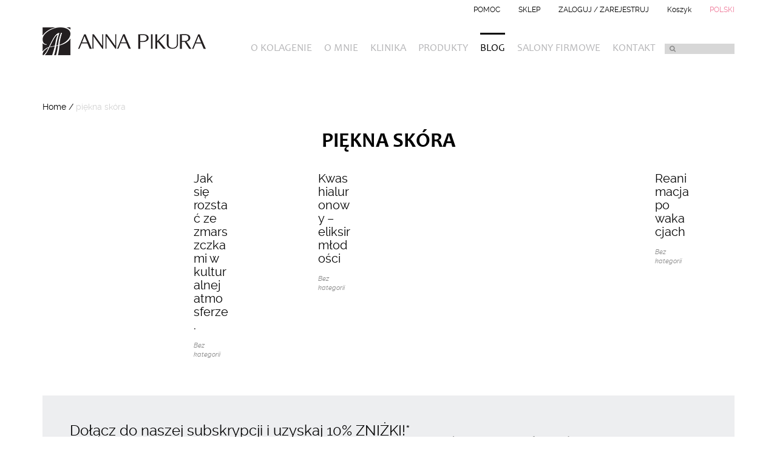

--- FILE ---
content_type: text/html; charset=UTF-8
request_url: https://annapikura.com/tag/piekna-skora/
body_size: 19740
content:
<!DOCTYPE html><html lang="pl-PL" xmlns:fb="https://www.facebook.com/2008/fbml" xmlns:addthis="https://www.addthis.com/help/api-spec" ><head>
 <script src="https://www.googletagmanager.com/gtag/js?id=G-2CZ52VSV54" defer data-deferred="1"></script> <script src="[data-uri]" defer></script> <meta charset="UTF-8"><meta name="viewport" content="width=device-width, initial-scale=1.0"><meta http-equiv="X-UA-Compatible" content="IE=edge"><link rel="icon" type="image/ico" href="https://annapikura.com/wp-content/themes/annapikura/includes/img/favicon.png" sizes="16x16"><title>piękna skóra - Anna Pikura</title><link rel="profile" href="http://gmpg.org/xfn/11"><link rel="pingback" href="https://annapikura.com/xmlrpc.php"><meta name='robots' content='index, follow, max-image-preview:large, max-snippet:-1, max-video-preview:-1' /><link rel="alternate" hreflang="pl-pl" href="https://annapikura.com/tag/piekna-skora/" /><link rel="alternate" hreflang="x-default" href="https://annapikura.com/tag/piekna-skora/" /><link rel="canonical" href="https://annapikura.com/tag/piekna-skora/" /><meta property="og:locale" content="pl_PL" /><meta property="og:type" content="article" /><meta property="og:title" content="piękna skóra - Anna Pikura" /><meta property="og:url" content="https://annapikura.com/tag/piekna-skora/" /><meta property="og:site_name" content="Anna Pikura" /><meta name="twitter:card" content="summary_large_image" /> <script type="application/ld+json" class="yoast-schema-graph">{"@context":"https://schema.org","@graph":[{"@type":"CollectionPage","@id":"https://annapikura.com/tag/piekna-skora/","url":"https://annapikura.com/tag/piekna-skora/","name":"piękna skóra - Anna Pikura","isPartOf":{"@id":"https://annapikura.com/#website"},"primaryImageOfPage":{"@id":"https://annapikura.com/tag/piekna-skora/#primaryimage"},"image":{"@id":"https://annapikura.com/tag/piekna-skora/#primaryimage"},"thumbnailUrl":"https://annapikura.com/wp-content/uploads/skincare.jpg","breadcrumb":{"@id":"https://annapikura.com/tag/piekna-skora/#breadcrumb"},"inLanguage":"pl-PL"},{"@type":"ImageObject","inLanguage":"pl-PL","@id":"https://annapikura.com/tag/piekna-skora/#primaryimage","url":"https://annapikura.com/wp-content/uploads/skincare.jpg","contentUrl":"https://annapikura.com/wp-content/uploads/skincare.jpg","width":2716,"height":1810,"caption":"Mirror reflection of a beautiful young woman with clean and soft skin smiling"},{"@type":"BreadcrumbList","@id":"https://annapikura.com/tag/piekna-skora/#breadcrumb","itemListElement":[{"@type":"ListItem","position":1,"name":"Home","item":"https://annapikura.com/"},{"@type":"ListItem","position":2,"name":"piękna skóra"}]},{"@type":"WebSite","@id":"https://annapikura.com/#website","url":"https://annapikura.com/","name":"Anna Pikura","description":"","potentialAction":[{"@type":"SearchAction","target":{"@type":"EntryPoint","urlTemplate":"https://annapikura.com/?s={search_term_string}"},"query-input":"required name=search_term_string"}],"inLanguage":"pl-PL"}]}</script> <link rel='dns-prefetch' href='//stats.wp.com' /><link rel='dns-prefetch' href='//s7.addthis.com' /><link rel="alternate" type="application/rss+xml" title="Anna Pikura &raquo; Kanał z wpisami" href="https://annapikura.com/feed/" /><link rel="alternate" type="application/rss+xml" title="Anna Pikura &raquo; Kanał z komentarzami" href="https://annapikura.com/comments/feed/" /><link rel="alternate" type="application/rss+xml" title="Anna Pikura &raquo; Kanał z wpisami otagowanymi jako piękna skóra" href="https://annapikura.com/tag/piekna-skora/feed/" /> <script type="text/javascript" src="[data-uri]" defer></script> <style type="text/css">img.wp-smiley,
img.emoji {
	display: inline !important;
	border: none !important;
	box-shadow: none !important;
	height: 1em !important;
	width: 1em !important;
	margin: 0 0.07em !important;
	vertical-align: -0.1em !important;
	background: none !important;
	padding: 0 !important;
}</style><link data-optimized="1" rel='stylesheet' id='wp-block-library-css' href='https://annapikura.com/wp-content/litespeed/css/4267da3e402b6539ab94ccee4c9e9500.css?ver=47138' type='text/css' media='all' /><style id='classic-theme-styles-inline-css' type='text/css'>/*! This file is auto-generated */
.wp-block-button__link{color:#fff;background-color:#32373c;border-radius:9999px;box-shadow:none;text-decoration:none;padding:calc(.667em + 2px) calc(1.333em + 2px);font-size:1.125em}.wp-block-file__button{background:#32373c;color:#fff;text-decoration:none}</style><style id='global-styles-inline-css' type='text/css'>body{--wp--preset--color--black: #000000;--wp--preset--color--cyan-bluish-gray: #abb8c3;--wp--preset--color--white: #ffffff;--wp--preset--color--pale-pink: #f78da7;--wp--preset--color--vivid-red: #cf2e2e;--wp--preset--color--luminous-vivid-orange: #ff6900;--wp--preset--color--luminous-vivid-amber: #fcb900;--wp--preset--color--light-green-cyan: #7bdcb5;--wp--preset--color--vivid-green-cyan: #00d084;--wp--preset--color--pale-cyan-blue: #8ed1fc;--wp--preset--color--vivid-cyan-blue: #0693e3;--wp--preset--color--vivid-purple: #9b51e0;--wp--preset--gradient--vivid-cyan-blue-to-vivid-purple: linear-gradient(135deg,rgba(6,147,227,1) 0%,rgb(155,81,224) 100%);--wp--preset--gradient--light-green-cyan-to-vivid-green-cyan: linear-gradient(135deg,rgb(122,220,180) 0%,rgb(0,208,130) 100%);--wp--preset--gradient--luminous-vivid-amber-to-luminous-vivid-orange: linear-gradient(135deg,rgba(252,185,0,1) 0%,rgba(255,105,0,1) 100%);--wp--preset--gradient--luminous-vivid-orange-to-vivid-red: linear-gradient(135deg,rgba(255,105,0,1) 0%,rgb(207,46,46) 100%);--wp--preset--gradient--very-light-gray-to-cyan-bluish-gray: linear-gradient(135deg,rgb(238,238,238) 0%,rgb(169,184,195) 100%);--wp--preset--gradient--cool-to-warm-spectrum: linear-gradient(135deg,rgb(74,234,220) 0%,rgb(151,120,209) 20%,rgb(207,42,186) 40%,rgb(238,44,130) 60%,rgb(251,105,98) 80%,rgb(254,248,76) 100%);--wp--preset--gradient--blush-light-purple: linear-gradient(135deg,rgb(255,206,236) 0%,rgb(152,150,240) 100%);--wp--preset--gradient--blush-bordeaux: linear-gradient(135deg,rgb(254,205,165) 0%,rgb(254,45,45) 50%,rgb(107,0,62) 100%);--wp--preset--gradient--luminous-dusk: linear-gradient(135deg,rgb(255,203,112) 0%,rgb(199,81,192) 50%,rgb(65,88,208) 100%);--wp--preset--gradient--pale-ocean: linear-gradient(135deg,rgb(255,245,203) 0%,rgb(182,227,212) 50%,rgb(51,167,181) 100%);--wp--preset--gradient--electric-grass: linear-gradient(135deg,rgb(202,248,128) 0%,rgb(113,206,126) 100%);--wp--preset--gradient--midnight: linear-gradient(135deg,rgb(2,3,129) 0%,rgb(40,116,252) 100%);--wp--preset--font-size--small: 13px;--wp--preset--font-size--medium: 20px;--wp--preset--font-size--large: 36px;--wp--preset--font-size--x-large: 42px;--wp--preset--spacing--20: 0.44rem;--wp--preset--spacing--30: 0.67rem;--wp--preset--spacing--40: 1rem;--wp--preset--spacing--50: 1.5rem;--wp--preset--spacing--60: 2.25rem;--wp--preset--spacing--70: 3.38rem;--wp--preset--spacing--80: 5.06rem;--wp--preset--shadow--natural: 6px 6px 9px rgba(0, 0, 0, 0.2);--wp--preset--shadow--deep: 12px 12px 50px rgba(0, 0, 0, 0.4);--wp--preset--shadow--sharp: 6px 6px 0px rgba(0, 0, 0, 0.2);--wp--preset--shadow--outlined: 6px 6px 0px -3px rgba(255, 255, 255, 1), 6px 6px rgba(0, 0, 0, 1);--wp--preset--shadow--crisp: 6px 6px 0px rgba(0, 0, 0, 1);}:where(.is-layout-flex){gap: 0.5em;}:where(.is-layout-grid){gap: 0.5em;}body .is-layout-flow > .alignleft{float: left;margin-inline-start: 0;margin-inline-end: 2em;}body .is-layout-flow > .alignright{float: right;margin-inline-start: 2em;margin-inline-end: 0;}body .is-layout-flow > .aligncenter{margin-left: auto !important;margin-right: auto !important;}body .is-layout-constrained > .alignleft{float: left;margin-inline-start: 0;margin-inline-end: 2em;}body .is-layout-constrained > .alignright{float: right;margin-inline-start: 2em;margin-inline-end: 0;}body .is-layout-constrained > .aligncenter{margin-left: auto !important;margin-right: auto !important;}body .is-layout-constrained > :where(:not(.alignleft):not(.alignright):not(.alignfull)){max-width: var(--wp--style--global--content-size);margin-left: auto !important;margin-right: auto !important;}body .is-layout-constrained > .alignwide{max-width: var(--wp--style--global--wide-size);}body .is-layout-flex{display: flex;}body .is-layout-flex{flex-wrap: wrap;align-items: center;}body .is-layout-flex > *{margin: 0;}body .is-layout-grid{display: grid;}body .is-layout-grid > *{margin: 0;}:where(.wp-block-columns.is-layout-flex){gap: 2em;}:where(.wp-block-columns.is-layout-grid){gap: 2em;}:where(.wp-block-post-template.is-layout-flex){gap: 1.25em;}:where(.wp-block-post-template.is-layout-grid){gap: 1.25em;}.has-black-color{color: var(--wp--preset--color--black) !important;}.has-cyan-bluish-gray-color{color: var(--wp--preset--color--cyan-bluish-gray) !important;}.has-white-color{color: var(--wp--preset--color--white) !important;}.has-pale-pink-color{color: var(--wp--preset--color--pale-pink) !important;}.has-vivid-red-color{color: var(--wp--preset--color--vivid-red) !important;}.has-luminous-vivid-orange-color{color: var(--wp--preset--color--luminous-vivid-orange) !important;}.has-luminous-vivid-amber-color{color: var(--wp--preset--color--luminous-vivid-amber) !important;}.has-light-green-cyan-color{color: var(--wp--preset--color--light-green-cyan) !important;}.has-vivid-green-cyan-color{color: var(--wp--preset--color--vivid-green-cyan) !important;}.has-pale-cyan-blue-color{color: var(--wp--preset--color--pale-cyan-blue) !important;}.has-vivid-cyan-blue-color{color: var(--wp--preset--color--vivid-cyan-blue) !important;}.has-vivid-purple-color{color: var(--wp--preset--color--vivid-purple) !important;}.has-black-background-color{background-color: var(--wp--preset--color--black) !important;}.has-cyan-bluish-gray-background-color{background-color: var(--wp--preset--color--cyan-bluish-gray) !important;}.has-white-background-color{background-color: var(--wp--preset--color--white) !important;}.has-pale-pink-background-color{background-color: var(--wp--preset--color--pale-pink) !important;}.has-vivid-red-background-color{background-color: var(--wp--preset--color--vivid-red) !important;}.has-luminous-vivid-orange-background-color{background-color: var(--wp--preset--color--luminous-vivid-orange) !important;}.has-luminous-vivid-amber-background-color{background-color: var(--wp--preset--color--luminous-vivid-amber) !important;}.has-light-green-cyan-background-color{background-color: var(--wp--preset--color--light-green-cyan) !important;}.has-vivid-green-cyan-background-color{background-color: var(--wp--preset--color--vivid-green-cyan) !important;}.has-pale-cyan-blue-background-color{background-color: var(--wp--preset--color--pale-cyan-blue) !important;}.has-vivid-cyan-blue-background-color{background-color: var(--wp--preset--color--vivid-cyan-blue) !important;}.has-vivid-purple-background-color{background-color: var(--wp--preset--color--vivid-purple) !important;}.has-black-border-color{border-color: var(--wp--preset--color--black) !important;}.has-cyan-bluish-gray-border-color{border-color: var(--wp--preset--color--cyan-bluish-gray) !important;}.has-white-border-color{border-color: var(--wp--preset--color--white) !important;}.has-pale-pink-border-color{border-color: var(--wp--preset--color--pale-pink) !important;}.has-vivid-red-border-color{border-color: var(--wp--preset--color--vivid-red) !important;}.has-luminous-vivid-orange-border-color{border-color: var(--wp--preset--color--luminous-vivid-orange) !important;}.has-luminous-vivid-amber-border-color{border-color: var(--wp--preset--color--luminous-vivid-amber) !important;}.has-light-green-cyan-border-color{border-color: var(--wp--preset--color--light-green-cyan) !important;}.has-vivid-green-cyan-border-color{border-color: var(--wp--preset--color--vivid-green-cyan) !important;}.has-pale-cyan-blue-border-color{border-color: var(--wp--preset--color--pale-cyan-blue) !important;}.has-vivid-cyan-blue-border-color{border-color: var(--wp--preset--color--vivid-cyan-blue) !important;}.has-vivid-purple-border-color{border-color: var(--wp--preset--color--vivid-purple) !important;}.has-vivid-cyan-blue-to-vivid-purple-gradient-background{background: var(--wp--preset--gradient--vivid-cyan-blue-to-vivid-purple) !important;}.has-light-green-cyan-to-vivid-green-cyan-gradient-background{background: var(--wp--preset--gradient--light-green-cyan-to-vivid-green-cyan) !important;}.has-luminous-vivid-amber-to-luminous-vivid-orange-gradient-background{background: var(--wp--preset--gradient--luminous-vivid-amber-to-luminous-vivid-orange) !important;}.has-luminous-vivid-orange-to-vivid-red-gradient-background{background: var(--wp--preset--gradient--luminous-vivid-orange-to-vivid-red) !important;}.has-very-light-gray-to-cyan-bluish-gray-gradient-background{background: var(--wp--preset--gradient--very-light-gray-to-cyan-bluish-gray) !important;}.has-cool-to-warm-spectrum-gradient-background{background: var(--wp--preset--gradient--cool-to-warm-spectrum) !important;}.has-blush-light-purple-gradient-background{background: var(--wp--preset--gradient--blush-light-purple) !important;}.has-blush-bordeaux-gradient-background{background: var(--wp--preset--gradient--blush-bordeaux) !important;}.has-luminous-dusk-gradient-background{background: var(--wp--preset--gradient--luminous-dusk) !important;}.has-pale-ocean-gradient-background{background: var(--wp--preset--gradient--pale-ocean) !important;}.has-electric-grass-gradient-background{background: var(--wp--preset--gradient--electric-grass) !important;}.has-midnight-gradient-background{background: var(--wp--preset--gradient--midnight) !important;}.has-small-font-size{font-size: var(--wp--preset--font-size--small) !important;}.has-medium-font-size{font-size: var(--wp--preset--font-size--medium) !important;}.has-large-font-size{font-size: var(--wp--preset--font-size--large) !important;}.has-x-large-font-size{font-size: var(--wp--preset--font-size--x-large) !important;}
.wp-block-navigation a:where(:not(.wp-element-button)){color: inherit;}
:where(.wp-block-post-template.is-layout-flex){gap: 1.25em;}:where(.wp-block-post-template.is-layout-grid){gap: 1.25em;}
:where(.wp-block-columns.is-layout-flex){gap: 2em;}:where(.wp-block-columns.is-layout-grid){gap: 2em;}
.wp-block-pullquote{font-size: 1.5em;line-height: 1.6;}</style><link data-optimized="1" rel='stylesheet' id='contact-form-7-css' href='https://annapikura.com/wp-content/litespeed/css/bd16cbb71bf841d80100b1a39369a4dd.css?ver=3aa95' type='text/css' media='all' /><style id='contact-form-7-inline-css' type='text/css'>.wpcf7 .wpcf7-recaptcha iframe {margin-bottom: 0;}.wpcf7 .wpcf7-recaptcha[data-align="center"] > div {margin: 0 auto;}.wpcf7 .wpcf7-recaptcha[data-align="right"] > div {margin: 0 0 0 auto;}</style><link data-optimized="1" rel='stylesheet' id='responsive-lightbox-swipebox-css' href='https://annapikura.com/wp-content/litespeed/css/a36c661d19ae0b642f0a8a67a1b90d6f.css?ver=9d350' type='text/css' media='all' /><link data-optimized="1" rel='stylesheet' id='woocommerce-layout-css' href='https://annapikura.com/wp-content/litespeed/css/71b7d6b2321ba71c799e877dea84125b.css?ver=2e9af' type='text/css' media='all' /><link data-optimized="1" rel='stylesheet' id='woocommerce-smallscreen-css' href='https://annapikura.com/wp-content/litespeed/css/d08dc21162e31bc9616bc66087dda443.css?ver=fa5f5' type='text/css' media='only screen and (max-width: 768px)' /><link data-optimized="1" rel='stylesheet' id='woocommerce-general-css' href='https://annapikura.com/wp-content/litespeed/css/ae8b2016c2bc379a067ad1b64f159bc2.css?ver=1b120' type='text/css' media='all' /><style id='woocommerce-inline-inline-css' type='text/css'>.woocommerce form .form-row .required { visibility: visible; }</style><link data-optimized="1" rel='stylesheet' id='wpml-legacy-horizontal-list-0-css' href='https://annapikura.com/wp-content/litespeed/css/705d5b6ba570cd97e4bc48c4862b098a.css?ver=d9816' type='text/css' media='all' /><link data-optimized="1" rel='stylesheet' id='woosb-frontend-css' href='https://annapikura.com/wp-content/litespeed/css/98369d9b43058359aa991dcbb5b3eb61.css?ver=f733b' type='text/css' media='all' /><link rel='preload' as='font' type='font/woff2' crossorigin='anonymous' id='tinvwl-webfont-font-css' href='https://annapikura.com/wp-content/plugins/ti-woocommerce-wishlist/assets/fonts/tinvwl-webfont.woff2?ver=xu2uyi'  media='all' /><link data-optimized="1" rel='stylesheet' id='tinvwl-webfont-css' href='https://annapikura.com/wp-content/litespeed/css/c1b5ac799cc2381cf69533f9a7b5a099.css?ver=45451' type='text/css' media='all' /><link data-optimized="1" rel='stylesheet' id='tinvwl-css' href='https://annapikura.com/wp-content/litespeed/css/3cbe89b5088ca2504e69a224027bfd0a.css?ver=04df1' type='text/css' media='all' /><link data-optimized="1" rel='stylesheet' id='_tk-bootstrap-wp-css' href='https://annapikura.com/wp-content/litespeed/css/181b211a0207400c6c606b8bb56dc732.css?ver=57941' type='text/css' media='all' /><link data-optimized="1" rel='stylesheet' id='_tk-bootstrap-css' href='https://annapikura.com/wp-content/litespeed/css/0bab73ec37f5d57c0d24a21301ba9ab4.css?ver=9605c' type='text/css' media='all' /><link data-optimized="1" rel='stylesheet' id='owl-carousel-css' href='https://annapikura.com/wp-content/litespeed/css/a6553990596044b848c921c8ea09504a.css?ver=f7dfe' type='text/css' media='all' /><link data-optimized="1" rel='stylesheet' id='animate-css' href='https://annapikura.com/wp-content/litespeed/css/b0a0dd2b9a753737c27294957a750d53.css?ver=d70e8' type='text/css' media='all' /><link data-optimized="1" rel='stylesheet' id='_tk-font-awesome-css' href='https://annapikura.com/wp-content/litespeed/css/5537d177b417af97dbc91840f57f3d99.css?ver=3d841' type='text/css' media='all' /><link data-optimized="1" rel='stylesheet' id='_tk-style-less-css' href='https://annapikura.com/wp-content/litespeed/css/81ba0e7001bf36ed1e2c43539ff1123b.css?ver=e9dd1' type='text/css' media='all' /><link data-optimized="1" rel='stylesheet' id='_tk-style-css' href='https://annapikura.com/wp-content/litespeed/css/6c1364120619824759ccd767b3cf1780.css?ver=6b3c9' type='text/css' media='all' /><link data-optimized="1" rel='stylesheet' id='addthis_all_pages-css' href='https://annapikura.com/wp-content/litespeed/css/08524ef6971f370f3e0d44b23e48991c.css?ver=fa1a8' type='text/css' media='all' /> <script data-optimized="1" type='text/javascript' src='https://annapikura.com/wp-content/litespeed/js/5f22df74d40a02e66c016d5a95d0d694.js?ver=37982' id='wp-polyfill-inert-js' defer data-deferred="1"></script> <script data-optimized="1" type='text/javascript' src='https://annapikura.com/wp-content/litespeed/js/7835f765fb63730583b6f8f8296c0c44.js?ver=e4920' id='regenerator-runtime-js' defer data-deferred="1"></script> <script data-optimized="1" type='text/javascript' src='https://annapikura.com/wp-content/litespeed/js/271b4c09b3bc6f6f48ef13915c9be603.js?ver=6c8ef' id='wp-polyfill-js' defer data-deferred="1"></script> <script data-optimized="1" type='text/javascript' src='https://annapikura.com/wp-content/litespeed/js/8b553d69241bb643725099de22f1e277.js?ver=e3069' id='wp-hooks-js' defer data-deferred="1"></script> <script type='text/javascript' src='https://stats.wp.com/w.js?ver=202545' id='woo-tracks-js' defer data-deferred="1"></script> <script type='text/javascript' src='https://annapikura.com/wp-includes/js/jquery/jquery.min.js?ver=3.7.0' id='jquery-core-js'></script> <script data-optimized="1" type='text/javascript' src='https://annapikura.com/wp-content/litespeed/js/770678654b17b6c8db26cc4f5894a67b.js?ver=f8dad' id='jquery-migrate-js' defer data-deferred="1"></script> <script data-optimized="1" type='text/javascript' src='https://annapikura.com/wp-content/litespeed/js/cd85138f1d02e1c7955054f646dfd14f.js?ver=fbdcf' id='responsive-lightbox-swipebox-js' defer data-deferred="1"></script> <script data-optimized="1" type='text/javascript' src='https://annapikura.com/wp-content/litespeed/js/c4bec9b0081fbe333ac11ad1b5fc80bc.js?ver=0b8b7' id='underscore-js' defer data-deferred="1"></script> <script data-optimized="1" type='text/javascript' src='https://annapikura.com/wp-content/litespeed/js/d3ba891a6977d06bfd6cef68aa7db728.js?ver=40e6c' id='responsive-lightbox-infinite-scroll-js' defer data-deferred="1"></script> <script id="responsive-lightbox-js-before" type="text/javascript" src="[data-uri]" defer></script> <script data-optimized="1" type='text/javascript' src='https://annapikura.com/wp-content/litespeed/js/c26c5a9410757403075280780effdae4.js?ver=e8a7c' id='responsive-lightbox-js' defer data-deferred="1"></script> <script data-optimized="1" type='text/javascript' src='https://annapikura.com/wp-content/litespeed/js/dde04a06da042373c90c1e9a3572afd0.js?ver=7b148' id='mobile-js' defer data-deferred="1"></script> <script data-optimized="1" type='text/javascript' src='https://annapikura.com/wp-content/litespeed/js/c61b92aa43254e45e720b771cbe06a0e.js?ver=f4003' id='konva-js' defer data-deferred="1"></script> <link rel="https://api.w.org/" href="https://annapikura.com/wp-json/" /><link rel="alternate" type="application/json" href="https://annapikura.com/wp-json/wp/v2/tags/51" /><link rel="EditURI" type="application/rsd+xml" title="RSD" href="https://annapikura.com/xmlrpc.php?rsd" /><meta name="generator" content="WordPress 6.3.7" /><meta name="generator" content="WooCommerce 8.2.1" /><meta name="generator" content="WPML ver:4.6.7 stt:1,41;" />
<noscript><style>.woocommerce-product-gallery{ opacity: 1 !important; }</style></noscript><style type="text/css">.recentcomments a{display:inline !important;padding:0 !important;margin:0 !important;}</style><style type="text/css" id="wp-custom-css">@media (min-width: 991px) {
	.home #section5 .offer_section .offers-box .offer-item .offer-item-box {
		overflow: visible;
		height: auto !important;
	}
}

@media only screen and (max-width: 767px) {
    .social-icons {
        width: 100%;
        margin-bottom: 30px;
    }
	#clinic-1 .section.contact_section .row {
    display: flex;
    flex-direction: column-reverse;
	}
	.woocommerce ul.products li.product, .woocommerce-page ul.products li.product {
		width: 100%;
	}
}</style></head><body class="archive tag tag-piekna-skora tag-51 footer_normal fixed- adminbar- theme-annapikura woocommerce-no-js tinvwl-theme-style group-blog"><noscript><iframe src="https://www.googletagmanager.com/ns.html?id=GTM-KG6V3V7"
height="0" width="0" style="display:none;visibility:hidden"></iframe></noscript><div id="fb-root"></div> <script src="[data-uri]" defer></script> <div class="upper-top-section"><div class="container"><div class="row"><div class="col-sm-24"><div id="icl_lang_sel_widget-2" class="widget widget_icl_lang_sel_widget"><div class="wpml-ls-sidebars-upper-top-sidebar wpml-ls wpml-ls-legacy-list-horizontal"><ul><li class="wpml-ls-slot-upper-top-sidebar wpml-ls-item wpml-ls-item-pl wpml-ls-current-language wpml-ls-first-item wpml-ls-last-item wpml-ls-item-legacy-list-horizontal">
<a href="https://annapikura.com/tag/piekna-skora/" class="wpml-ls-link">
<span class="wpml-ls-native">polski</span></a></li></ul></div></div><div class="checkout">
<a href="https://annapikura.com/koszyk/" title="Koszyk"> Koszyk </a></div><div class="login">
<a href="https://annapikura.com/moje-konto/" title="Zaloguj / Zarejestruj">
Zaloguj / Zarejestruj								</a></div><div class="links-box">
<a href="https://annapikura.com/sklep/">
Sklep							</a></div><div class="links-box">
<a href="https://annapikura.com/pomoc/">
Pomoc																			</a></div></div></div></div></div><nav id="navbar" class="site-navigation transition light" data-spy="affix" data-offset-top="60"><div class="menu-box transition menu-normal"><div class="container"><div class="row navbar"><div class="navbar-header">
<button type="button" class="navbar-toggle" data-toggle="collapse" data-target=".navbar-collapse">
<span class="sr-only">Nawigacja </span>
<span class="icon-bar"></span>
<span class="icon-bar"></span>
<span class="icon-bar"></span>
</button><a class="navbar-brand" href="https://annapikura.com/" rel="home" title="Anna Pikura">
<img data-lazyloaded="1" src="[data-uri]" data-src="https://annapikura.com/wp-content/themes/annapikura/includes/img/logo.png" alt="Anna Pikura"><noscript><img src="https://annapikura.com/wp-content/themes/annapikura/includes/img/logo.png" alt="Anna Pikura"></noscript>
</a></div><div class="top-infobox"><div class="collapse navbar-collapse"><ul id="main-menu" class="nav navbar-nav navbar-right"><li id="menu-item-864" class="dropdown menu-item menu-item-type-post_type menu-item-object-page menu-item-has-children"><a href="https://annapikura.com/o-kolagenie/" class="menu-link">O kolagenie</a><a class="dropdown-toggle" data-toggle="dropdown"><b class="caret"></b></a><ul class="dropdown-menu"><li id="menu-item-1136" class="menu-item menu-item-type-post_type menu-item-object-page"><a href="https://annapikura.com/o-kolagenie/ap-bioaktiv-kolagen/">AP BIOAKTIV Kolagen ®</a></li><li id="menu-item-1137" class="menu-item menu-item-type-post_type menu-item-object-page"><a href="https://annapikura.com/o-kolagenie/efekty-kuracji-kolagenowej/">Efekty kuracji kolagenowej</a></li><li id="menu-item-1138" class="menu-item menu-item-type-post_type menu-item-object-page"><a href="https://annapikura.com/o-kolagenie/opinie-klientow/">Opinie klientów</a></li><li id="menu-item-1139" class="menu-item menu-item-type-post_type menu-item-object-page"><a href="https://annapikura.com/o-kolagenie/historia-kolagenu/">Historia kolagenu</a></li><li id="menu-item-1140" class="menu-item menu-item-type-post_type menu-item-object-page"><a href="https://annapikura.com/o-kolagenie/pytania-i-odpowiedzi/">Pytania i odpowiedzi</a></li></ul></li><li id="menu-item-865" class="menu-item menu-item-type-post_type menu-item-object-page"><a href="https://annapikura.com/o-mnie/">O mnie</a></li><li id="menu-item-862" class="dropdown menu-item menu-item-type-post_type menu-item-object-page menu-item-has-children"><a href="https://annapikura.com/klinika-anna-pikura/" class="menu-link">Klinika</a><a class="dropdown-toggle" data-toggle="dropdown"><b class="caret"></b></a><ul class="dropdown-menu"><li id="menu-item-3993" class="menu-item menu-item-type-post_type menu-item-object-page"><a href="https://annapikura.com/klinika-anna-pikura/laser-shr/">Laser SHR</a></li><li id="menu-item-1272" class="dropdown menu-item menu-item-type-post_type menu-item-object-page menu-item-has-children"><a href="https://annapikura.com/klinika-anna-pikura/medycyna-estetyczna/" class="menu-link">Medycyna estetyczna</a><a class="dropdown-toggle" data-toggle="dropdown"><b class="caret"></b></a><ul class="dropdown-menu"><li id="menu-item-1273" class="menu-item menu-item-type-post_type menu-item-object-page"><a href="https://annapikura.com/klinika-anna-pikura/medycyna-estetyczna/karboksyterapia/">Karboksyterapia</a></li><li id="menu-item-1296" class="menu-item menu-item-type-post_type menu-item-object-page"><a href="https://annapikura.com/klinika-anna-pikura/medycyna-estetyczna/plasma/">Plasma</a></li><li id="menu-item-1295" class="menu-item menu-item-type-post_type menu-item-object-page"><a href="https://annapikura.com/klinika-anna-pikura/medycyna-estetyczna/botox-oraz-baby-botox-usuwanie-zmarszczek/">Botox oraz Baby Botox</a></li><li id="menu-item-1294" class="menu-item menu-item-type-post_type menu-item-object-page"><a href="https://annapikura.com/klinika-anna-pikura/medycyna-estetyczna/kwas-hialuronowy-usuwanie-zmarszczek/">Kwas hialuronowy</a></li><li id="menu-item-1300" class="menu-item menu-item-type-post_type menu-item-object-page"><a href="https://annapikura.com/klinika-anna-pikura/medycyna-estetyczna/mezoterapia-iglowa/">Mezoterapia igłowa</a></li><li id="menu-item-1306" class="menu-item menu-item-type-post_type menu-item-object-page"><a href="https://annapikura.com/klinika-anna-pikura/medycyna-estetyczna/nici-hialuronowe-hydrolift/">Nici hialuronowe – hydrolift</a></li><li id="menu-item-2184" class="menu-item menu-item-type-post_type menu-item-object-page"><a href="https://annapikura.com/klinika-anna-pikura/medycyna-estetyczna/powiekszenie-ujedrnienie-ust/">Powiększanie i ujędrnianie ust</a></li><li id="menu-item-1312" class="menu-item menu-item-type-post_type menu-item-object-page"><a href="https://annapikura.com/klinika-anna-pikura/medycyna-estetyczna/nici-liftingujace-pdo/">Nici liftingujące PDO</a></li><li id="menu-item-1315" class="menu-item menu-item-type-post_type menu-item-object-page"><a href="https://annapikura.com/klinika-anna-pikura/medycyna-estetyczna/osocze-bogatoplytkowe/">Osocze bogatopłytkowe</a></li><li id="menu-item-1318" class="menu-item menu-item-type-post_type menu-item-object-page"><a href="https://annapikura.com/klinika-anna-pikura/medycyna-estetyczna/wolumetria/">Wolumetria</a></li><li id="menu-item-1321" class="menu-item menu-item-type-post_type menu-item-object-page"><a href="https://annapikura.com/klinika-anna-pikura/medycyna-estetyczna/dermapen/">DERMAPEN™</a></li><li id="menu-item-1324" class="menu-item menu-item-type-post_type menu-item-object-page"><a href="https://annapikura.com/klinika-anna-pikura/medycyna-estetyczna/leczenie-nadpotliwosci/">Leczenie nadpotliwości</a></li><li id="menu-item-1330" class="menu-item menu-item-type-post_type menu-item-object-page"><a href="https://annapikura.com/klinika-anna-pikura/medycyna-estetyczna/hydrobalance-restylane-vital/">Hydrobalance</a></li><li id="menu-item-1329" class="menu-item menu-item-type-post_type menu-item-object-page"><a href="https://annapikura.com/klinika-anna-pikura/medycyna-estetyczna/terapia-wypadajacych-wlosow/">Terapia wypadających włosów</a></li><li id="menu-item-1333" class="menu-item menu-item-type-post_type menu-item-object-page"><a href="https://annapikura.com/klinika-anna-pikura/medycyna-estetyczna/aqualyx-intralipoterapia-inikcyjna/">Intralipoterapia inikcyjna</a></li><li id="menu-item-1337" class="menu-item menu-item-type-post_type menu-item-object-page"><a href="https://annapikura.com/klinika-anna-pikura/medycyna-estetyczna/kolagen/">Kolagen</a></li><li id="menu-item-1341" class="menu-item menu-item-type-post_type menu-item-object-page"><a href="https://annapikura.com/klinika-anna-pikura/medycyna-estetyczna/lipoliza-iniekcyjna/">Lipoliza iniekcyjna</a></li><li id="menu-item-1344" class="menu-item menu-item-type-post_type menu-item-object-page"><a href="https://annapikura.com/klinika-anna-pikura/medycyna-estetyczna/radiesse/">Radiesse™</a></li><li id="menu-item-1347" class="menu-item menu-item-type-post_type menu-item-object-page"><a href="https://annapikura.com/klinika-anna-pikura/medycyna-estetyczna/ginekologia-estestyczna/">Ginekologia estestyczna</a></li></ul></li><li id="menu-item-2069" class="menu-item menu-item-type-post_type menu-item-object-page"><a href="https://annapikura.com/klinika-anna-pikura/medycyna-estetyczna-cennik/">Medycyna estetyczna – cennik</a></li><li id="menu-item-1392" class="dropdown menu-item menu-item-type-post_type menu-item-object-page menu-item-has-children"><a href="https://annapikura.com/klinika-anna-pikura/kosmetologia/" class="menu-link">Kosmetologia</a><a class="dropdown-toggle" data-toggle="dropdown"><b class="caret"></b></a><ul class="dropdown-menu"><li id="menu-item-1391" class="menu-item menu-item-type-post_type menu-item-object-page"><a href="https://annapikura.com/klinika-anna-pikura/kosmetologia/zabiegi-firmowe-twarz/">Zabiegi firmowe na twarz</a></li><li id="menu-item-1390" class="menu-item menu-item-type-post_type menu-item-object-page"><a href="https://annapikura.com/klinika-anna-pikura/kosmetologia/zabiegizkwasami/">Zabiegi z kwasami</a></li><li id="menu-item-1389" class="menu-item menu-item-type-post_type menu-item-object-page"><a href="https://annapikura.com/klinika-anna-pikura/kosmetologia/zabiegi-firmowe-okolice-oczu/">Zabiegi firmowe na okolice oczu</a></li><li id="menu-item-1388" class="menu-item menu-item-type-post_type menu-item-object-page"><a href="https://annapikura.com/klinika-anna-pikura/kosmetologia/zabiegi-aparaturowe/">Zabiegi aparaturowe</a></li><li id="menu-item-1438" class="menu-item menu-item-type-post_type menu-item-object-page"><a href="https://annapikura.com/klinika-anna-pikura/kosmetologia/laser-sptf-2/">Laser sPTF+</a></li><li id="menu-item-1401" class="menu-item menu-item-type-post_type menu-item-object-page"><a href="https://annapikura.com/klinika-anna-pikura/kosmetologia/1398-2/">Zabiegi firmowe na ciało</a></li><li id="menu-item-1407" class="menu-item menu-item-type-post_type menu-item-object-page"><a href="https://annapikura.com/klinika-anna-pikura/kosmetologia/rytualyspa/">Rytuały SPA</a></li><li id="menu-item-1410" class="menu-item menu-item-type-post_type menu-item-object-page"><a href="https://annapikura.com/klinika-anna-pikura/kosmetologia/strefa-dla-panow/">Strefa dla Panów</a></li><li id="menu-item-1414" class="menu-item menu-item-type-post_type menu-item-object-page"><a href="https://annapikura.com/klinika-anna-pikura/kosmetologia/dla-ciezarnych-mlodych/">Dla ciężarnych i młodych mam</a></li><li id="menu-item-1427" class="menu-item menu-item-type-post_type menu-item-object-page"><a href="https://annapikura.com/klinika-anna-pikura/kosmetologia/masaze/">Masaże</a></li><li id="menu-item-1426" class="menu-item menu-item-type-post_type menu-item-object-page"><a href="https://annapikura.com/klinika-anna-pikura/kosmetologia/dlonie-i-stopy/">Dłonie i stopy</a></li><li id="menu-item-1425" class="menu-item menu-item-type-post_type menu-item-object-page"><a href="https://annapikura.com/klinika-anna-pikura/kosmetologia/drobne-zabiegi-kosmetyczne/">Drobne zabiegi kosmetyczne</a></li><li id="menu-item-1433" class="menu-item menu-item-type-post_type menu-item-object-page"><a href="https://annapikura.com/klinika-anna-pikura/kosmetologia/makijaz-permanentny/">Makijaż permanentny</a></li><li id="menu-item-1432" class="menu-item menu-item-type-post_type menu-item-object-page"><a href="https://annapikura.com/klinika-anna-pikura/kosmetologia/depilacja-laserowa/">Depilacja laserowa</a></li></ul></li><li id="menu-item-2249" class="menu-item menu-item-type-post_type menu-item-object-page"><a href="https://annapikura.com/klinika-anna-pikura/kosmetologia-cennik/">Kosmetologia – cennik</a></li><li id="menu-item-3970" class="menu-item menu-item-type-post_type menu-item-object-page"><a href="https://annapikura.com/klinika-anna-pikura/fizjoterapia/">Fizjoterapia</a></li><li id="menu-item-3975" class="menu-item menu-item-type-post_type menu-item-object-page"><a href="https://annapikura.com/klinika-anna-pikura/fizjoterapia-cennik/">Fizjoterapia – cennik</a></li><li id="menu-item-1445" class="menu-item menu-item-type-post_type menu-item-object-page"><a href="https://annapikura.com/klinika-anna-pikura/opinie-klientow/">Opinie klientów</a></li><li id="menu-item-2367" class="menu-item menu-item-type-post_type menu-item-object-page"><a href="https://annapikura.com/klinika-anna-pikura/szkolenia/">Szkolenia</a></li><li id="menu-item-2378" class="menu-item menu-item-type-post_type menu-item-object-page"><a href="https://annapikura.com/klinika-anna-pikura/wideoteka-anna-pikura/">Wideoteka Anna Pikura</a></li></ul></li><li id="menu-item-1766" class="dropdown menu-item menu-item-type-post_type menu-item-object-page menu-item-has-children"><a href="https://annapikura.com/produkty/" class="menu-link">Produkty</a><a class="dropdown-toggle" data-toggle="dropdown"><b class="caret"></b></a><ul class="dropdown-menu"><li id="menu-item-2193" class="menu-item menu-item-type-post_type menu-item-object-page"><a href="https://annapikura.com/produkty/12-powodow-kochania-kosmetykow-anna-pikura/">12 powodów do kochania<br> kosmetyków ANNA PIKURA</a></li><li id="menu-item-2353" class="menu-item menu-item-type-post_type menu-item-object-page"><a href="https://annapikura.com/produkty/kremy-do-twarzy/">Kremy do twarzy</a></li><li id="menu-item-1890" class="menu-item menu-item-type-post_type menu-item-object-page"><a href="https://annapikura.com/produkty/kremy-pod-oczy/">Kremy pod oczy</a></li><li id="menu-item-1939" class="menu-item menu-item-type-post_type menu-item-object-page"><a href="https://annapikura.com/produkty/ap-bioaktiv-kolagen/">AP BIOAKTIV Kolagen</a></li><li id="menu-item-1938" class="menu-item menu-item-type-post_type menu-item-object-page"><a href="https://annapikura.com/produkty/wodne-mgielki-do-twarzy-ciala/">Wodne mgiełki do twarzy i ciała</a></li><li id="menu-item-2233" class="menu-item menu-item-type-post_type menu-item-object-page"><a href="https://annapikura.com/produkty/pielegnacja-dloni-stop/">Pielęgnacja dłoni i stóp</a></li><li id="menu-item-1961" class="menu-item menu-item-type-post_type menu-item-object-page"><a href="https://annapikura.com/produkty/nagrody/">Nagrody</a></li><li id="menu-item-2207" class="menu-item menu-item-type-post_type menu-item-object-page"><a href="https://annapikura.com/produkty/targi/">Targi</a></li><li id="menu-item-1986" class="menu-item menu-item-type-post_type menu-item-object-page"><a href="https://annapikura.com/produkty/opinie-o-kosmetykach/">Opinie o kosmetykach</a></li></ul></li><li id="menu-item-2386" class="menu-item menu-item-type-post_type menu-item-object-page current_page_parent"><a href="https://annapikura.com/blog/">Blog</a></li><li id="menu-item-1476" class="dropdown menu-item menu-item-type-post_type menu-item-object-page menu-item-has-children"><a href="https://annapikura.com/salony-firmowe-anna-pikura/" class="menu-link">Salony firmowe</a><a class="dropdown-toggle" data-toggle="dropdown"><b class="caret"></b></a><ul class="dropdown-menu"><li id="menu-item-1475" class="menu-item menu-item-type-post_type menu-item-object-page"><a href="https://annapikura.com/salony-firmowe-anna-pikura/punkty-partnerskie/">Punkty Partnerskie</a></li><li id="menu-item-1477" class="menu-item menu-item-type-post_type menu-item-object-page"><a href="https://annapikura.com/salony-firmowe-anna-pikura/przedstawiciele-farmaceutyczni/">Przedstawiciele Farmaceutyczni</a></li></ul></li><li id="menu-item-863" class="dropdown menu-item menu-item-type-post_type menu-item-object-page menu-item-has-children"><a href="https://annapikura.com/kontakt/" class="menu-link">Kontakt</a><a class="dropdown-toggle" data-toggle="dropdown"><b class="caret"></b></a><ul class="dropdown-menu"><li id="menu-item-1507" class="menu-item menu-item-type-post_type menu-item-object-page"><a href="https://annapikura.com/kontakt/o-firmie/">O firmie</a></li><li id="menu-item-1508" class="menu-item menu-item-type-post_type menu-item-object-page"><a href="https://annapikura.com/kontakt/media-o-nas/">Media o nas</a></li><li id="menu-item-1506" class="menu-item menu-item-type-post_type menu-item-object-page"><a href="https://annapikura.com/kontakt/dla-prasy/">Dla prasy</a></li></ul></li></ul><div class="widget-top"><div id="woocommerce_product_search-2" class="widget woocommerce widget_product_search"><h4 class="widgettitle hidden">Search</h4><form role="search" method="get" class="woocommerce-product-search" action="https://annapikura.com/">
<button type="submit" class="search-submit" value="Szukaj"><i class="fa fa-search" aria-hidden="true"></i></button>
<label for="woocommerce-product-search-field-0">
<input type="search" id="woocommerce-product-search-field-0" class="search-field" placeholder="" value="" name="s" />
</label>
<input type="hidden" name="post_type" value="product" /></form></div></div></div></div></div></div></div></nav><div class="main-content-box"><div class="breadcrumbs-box"><div class="container"><div class="row"><div class="col-sm-24 breadcrumbs-content"><p id="breadcrumbs"><span><span><a href="https://annapikura.com/">Home</a></span> / <span class="breadcrumb_last" aria-current="page">piękna skóra</span></span></p></div></div></div></div><div class="container main-content"><div class="text-center"><h1 class="page-title">
piękna skóra</h1></div><div class="row"><div class="col-sm-24"><div class=""><article id="post-3771" class="wow fadeInUp col-sm-8 post-3771 post type-post status-publish format-standard has-post-thumbnail hentry category-bez-kategorii tag-collagen tag-hyaluronist tag-kosmetyka-naturalna tag-kosmetyki tag-natura tag-piekna-skora tag-porady tag-uroda tag-zdrowie" data-wow-delay="100ms"><div class="col-sm-24"><div class="row display-flex"><div class="col-sm-12 omega news-thumb"></div><div class="col-sm-6 col-sm-offset-3 news-content"><div class="post-item">
<a href="https://annapikura.com/jak-sie-rozstac-ze-zmarszczkami-w-kulturalnej-atmosferze/"><h3 class="title">Jak się rozstać ze zmarszczkami w kulturalnej atmosferze.</h3>
</a><ul class="post-categories"><li><a href="https://annapikura.com/category/bez-kategorii/" rel="category tag">Bez kategorii</a></li></ul></div></div></div></div></article><article id="post-961" class="wow fadeInUp col-sm-8 post-961 post type-post status-publish format-standard has-post-thumbnail hentry category-bez-kategorii tag-uroda tag-zabiegi tag-hyaluronist tag-zdrowie tag-kosmetyka-naturalna tag-kosmetyki tag-kwas-hialuronowy tag-natura tag-piekna-cera tag-piekna-skora tag-porady tag-salony-kosmetyczne" data-wow-delay="250ms"><div class="col-sm-24"><div class="row display-flex"><div class="col-sm-12 col-sm-push-12 alpha news-thumb"></div><div class="col-sm-6 col-sm-offset-3 col-sm-pull-12 news-content"><div class="post-item">
<a href="https://annapikura.com/kwas-hialuronowy-eliksir-mlodosci/"><h3 class="title">Kwas hialuronowy – eliksir młodości</h3>
</a><ul class="post-categories"><li><a href="https://annapikura.com/category/bez-kategorii/" rel="category tag">Bez kategorii</a></li></ul></div></div></div></div></article><article id="post-964" class="wow fadeInUp col-sm-8 post-964 post type-post status-publish format-standard has-post-thumbnail hentry category-bez-kategorii tag-porady tag-salony-kosmetyczne tag-uroda tag-zdrowie tag-hyaluronist tag-collagen tag-kosmetyka-naturalna tag-kolagen tag-kosmetyki tag-maseczki tag-kwas-hialuronowy tag-mezoterapia tag-natura tag-piekno tag-piekna-cera tag-tips tag-piekna-skora" data-wow-delay="400ms"><div class="col-sm-24"><div class="row display-flex"><div class="col-sm-12 omega news-thumb"></div><div class="col-sm-6 col-sm-offset-3 news-content"><div class="post-item">
<a href="https://annapikura.com/reanimacja-po-wakacjach/"><h3 class="title">Reanimacja po wakacjach</h3>
</a><ul class="post-categories"><li><a href="https://annapikura.com/category/bez-kategorii/" rel="category tag">Bez kategorii</a></li></ul></div></div></div></div></article></div></div></div></div></div><section id="newsletter" class="section-box light"><div class="section newsletter_section noup down2 wow fadeInUp light" data-wow-delay="100ms"><div class="container"><div class="newsletter-box" style="background-color:#edeef0;"><div class="row display-flex-middle"><div class="col-md-14 col-sm-24"><h3 class="newsletter-title">Dołącz do naszej subskrypcji i uzyskaj <span>10% ZNIŻKI</span>!*</h3><div class="newsletter-text">
*na pierwsze zakupy, rabaty nie łączą się</div></div><div class="newsletter-code col-md-10 col-sm-24">
[newsletter_signup_form id=1]</div></div></div></div></div></section><div class="go-top-footer-box"><div id="go-top" class="go-top go-top-footer">
<i class="fa fa-angle-up" aria-hidden="true"></i></div></div><footer id="colophon" class="site-footer dark" style="background-color:#000000;"><div class="container wow fadeInUp" style="padding-bottom:0;"><div class="row display-flex-middle"><div class="col-sm-24"><div class="footer-content"><div class="row"><div class="site-footer-inner col-sm-12"><div class="contact-box widget">
Kontakt:<div class="contact-email contact-data">
<a href="mailto:annapikura@annapikura.com" class="contact-mail">
annapikura@annapikura.com											</a></div></div></div><div class="site-footer-inner col-sm-12 text-center"><div class="site-info text-right">
Copyright &copy; 2025																			Anna Pikura. All rights reserved. Privacy Policy</div></div></div></div></div></div></div></footer> <script type="text/javascript" src="[data-uri]" defer></script> <script data-cfasync="false" type="text/javascript">if (window.addthis_product === undefined) { window.addthis_product = "wpp"; } if (window.wp_product_version === undefined) { window.wp_product_version = "wpp-6.2.7"; } if (window.addthis_share === undefined) { window.addthis_share = {}; } if (window.addthis_config === undefined) { window.addthis_config = {"data_track_clickback":true,"ignore_server_config":true,"ui_atversion":"300"}; } if (window.addthis_layers === undefined) { window.addthis_layers = {}; } if (window.addthis_layers_tools === undefined) { window.addthis_layers_tools = [{"responsiveshare":{"numPreferredServices":3,"counts":"none","size":"20px","style":"responsive","shareCountThreshold":0,"services":"facebook,twitter,google_plusone_share,pinterest_share","elements":".addthis_inline_share_toolbox_egzv","id":"responsiveshare"}}]; } else { window.addthis_layers_tools.push({"responsiveshare":{"numPreferredServices":3,"counts":"none","size":"20px","style":"responsive","shareCountThreshold":0,"services":"facebook,twitter,google_plusone_share,pinterest_share","elements":".addthis_inline_share_toolbox_egzv","id":"responsiveshare"}});  } if (window.addthis_plugin_info === undefined) { window.addthis_plugin_info = {"info_status":"enabled","cms_name":"WordPress","plugin_name":"Share Buttons by AddThis","plugin_version":"6.2.7","plugin_mode":"WordPress","anonymous_profile_id":"wp-5e3c01dc0b124bebb89ba3448de0dbef","page_info":{"template":"archives","post_type":""},"sharing_enabled_on_post_via_metabox":false}; } 
                    (function() {
                      var first_load_interval_id = setInterval(function () {
                        if (typeof window.addthis !== 'undefined') {
                          window.clearInterval(first_load_interval_id);
                          if (typeof window.addthis_layers !== 'undefined' && Object.getOwnPropertyNames(window.addthis_layers).length > 0) {
                            window.addthis.layers(window.addthis_layers);
                          }
                          if (Array.isArray(window.addthis_layers_tools)) {
                            for (i = 0; i < window.addthis_layers_tools.length; i++) {
                              window.addthis.layers(window.addthis_layers_tools[i]);
                            }
                          }
                        }
                     },1000)
                    }());</script><script data-optimized="1" type='text/javascript' src='https://annapikura.com/wp-content/litespeed/js/f0c86d9611c2912b53ccdf2282e0c71f.js?ver=348e6' id='wp-i18n-js' defer data-deferred="1"></script> <script id="wp-i18n-js-after" type="text/javascript" src="[data-uri]" defer></script> <script data-optimized="1" type='text/javascript' src='https://annapikura.com/wp-content/litespeed/js/13ea4bfba50dcd81d46fec1ae02c5208.js?ver=0f1d8' id='swv-js' defer data-deferred="1"></script> <script type='text/javascript' id='contact-form-7-js-extra' src="[data-uri]" defer></script> <script data-optimized="1" type='text/javascript' src='https://annapikura.com/wp-content/litespeed/js/f76a82c552d7c15c10f3577d3f43df91.js?ver=8f57b' id='contact-form-7-js' defer data-deferred="1"></script> <script type='text/javascript' id='page-scroll-to-id-plugin-script-js-extra' src="[data-uri]" defer></script> <script data-optimized="1" type='text/javascript' src='https://annapikura.com/wp-content/litespeed/js/c423e8e0bcd080e958be3e1583c0bc86.js?ver=401d4' id='page-scroll-to-id-plugin-script-js' defer data-deferred="1"></script> <script data-optimized="1" type='text/javascript' src='https://annapikura.com/wp-content/litespeed/js/d2f8d91c2f6af6d1d3d4b6b02747e4cd.js?ver=76d6d' id='jquery-blockui-js' defer data-deferred="1"></script> <script type='text/javascript' id='wc-add-to-cart-js-extra' src="[data-uri]" defer></script> <script data-optimized="1" type='text/javascript' src='https://annapikura.com/wp-content/litespeed/js/b1af8d942bfbf2b25ec1ef9b1bd27b9f.js?ver=1b4d3' id='wc-add-to-cart-js' defer data-deferred="1"></script> <script data-optimized="1" type='text/javascript' src='https://annapikura.com/wp-content/litespeed/js/ea234d8dd474b5431f3d4517c22c8739.js?ver=dcc84' id='js-cookie-js' defer data-deferred="1"></script> <script type='text/javascript' id='woocommerce-js-extra' src="[data-uri]" defer></script> <script data-optimized="1" type='text/javascript' src='https://annapikura.com/wp-content/litespeed/js/e85fd481d747e37332c89d743b5a1499.js?ver=0fbef' id='woocommerce-js' defer data-deferred="1"></script> <script type='text/javascript' id='woosb-frontend-js-extra' src="[data-uri]" defer></script> <script data-optimized="1" type='text/javascript' src='https://annapikura.com/wp-content/litespeed/js/6e5deedaef624c3a3affa6b789e35baf.js?ver=944f1' id='woosb-frontend-js' defer data-deferred="1"></script> <script type='text/javascript' id='wc-cart-fragments-js-extra' src="[data-uri]" defer></script> <script data-optimized="1" type='text/javascript' src='https://annapikura.com/wp-content/litespeed/js/efa21d29a3e62c26f780468eb9d984f1.js?ver=37440' id='wc-cart-fragments-js' defer data-deferred="1"></script> <script type='text/javascript' id='tinvwl-js-extra' src="[data-uri]" defer></script> <script data-optimized="1" type='text/javascript' src='https://annapikura.com/wp-content/litespeed/js/7c437ba6b7d69cf7458089ec56abde9c.js?ver=f957b' id='tinvwl-js' defer data-deferred="1"></script> <script data-optimized="1" type='text/javascript' src='https://annapikura.com/wp-content/litespeed/js/f1ffc2ecdb5d7ecc11e7926c11001a88.js?ver=aa581' id='_tk-bootstrapjs-js' defer data-deferred="1"></script> <script data-optimized="1" type='text/javascript' src='https://annapikura.com/wp-content/litespeed/js/1a79985f4035d61bbfa478d0a81d0bea.js?ver=cbbe0' id='_tk-bootstrapwp-js' defer data-deferred="1"></script> <script data-optimized="1" type='text/javascript' src='https://annapikura.com/wp-content/litespeed/js/a5d31fa7ab4708d42f676d0acc58b0bd.js?ver=30607' id='_tk-skip-link-focus-fix-js' defer data-deferred="1"></script> <script data-optimized="1" type='text/javascript' src='https://annapikura.com/wp-content/litespeed/js/975cef47a7a69765e418f5d38102d617.js?ver=232b7' id='owl-script-js' defer data-deferred="1"></script> <script data-optimized="1" type='text/javascript' src='https://annapikura.com/wp-content/litespeed/js/997604c3292f88ca7ffbab6ce7d1ce0b.js?ver=86ef5' id='nice-scroll-js' defer data-deferred="1"></script> <script data-optimized="1" type='text/javascript' src='https://annapikura.com/wp-content/litespeed/js/e8680cb8499d0833c565910b51039851.js?ver=9d441' id='matchheight-js' defer data-deferred="1"></script> <script data-optimized="1" type='text/javascript' src='https://annapikura.com/wp-content/litespeed/js/025456de0cf98f7131cdb0e7894f595f.js?ver=5228c' id='cookie-js' defer data-deferred="1"></script> <script data-optimized="1" type='text/javascript' src='https://annapikura.com/wp-content/litespeed/js/55be5f888d62b34bf982a59d4046de7a.js?ver=4f902' id='popup-js' defer data-deferred="1"></script> <script data-optimized="1" type='text/javascript' src='https://annapikura.com/wp-content/litespeed/js/085cf4976e9391f4aafc0a9a314f189e.js?ver=22a31' id='covering-bad-js' defer data-deferred="1"></script> <script data-optimized="1" type='text/javascript' src='https://annapikura.com/wp-content/litespeed/js/627c0386e2d45943ed6395231edc5584.js?ver=1a977' id='imagesloaded-js' defer data-deferred="1"></script> <script data-optimized="1" type='text/javascript' src='https://annapikura.com/wp-content/litespeed/js/033f9131773c7e56191abb0c6cc4fcc7.js?ver=04657' id='masonry-js' defer data-deferred="1"></script> <script data-optimized="1" type='text/javascript' src='https://annapikura.com/wp-content/litespeed/js/d4d62fc2ee8c168a9dfa55afe457b8a2.js?ver=0f150' id='isotope-js' defer data-deferred="1"></script> <script data-optimized="1" type='text/javascript' src='https://annapikura.com/wp-content/litespeed/js/1b27a2aef7e29213dfe4f45404e39d72.js?ver=69fff' id='grider-js' defer data-deferred="1"></script> <script data-optimized="1" type='text/javascript' src='https://annapikura.com/wp-content/litespeed/js/e639d025e2b086eae2d3e4b698991a19.js?ver=dd19c' id='counterup-js' defer data-deferred="1"></script> <script data-optimized="1" type='text/javascript' src='https://annapikura.com/wp-content/litespeed/js/8bcd0388faa0a67f66ff33437c6fb9d4.js?ver=f6c90' id='zoom-js' defer data-deferred="1"></script> <script data-optimized="1" type='text/javascript' src='https://annapikura.com/wp-content/litespeed/js/a2f9f84886ff01a237ff4844e3225d97.js?ver=4b9a3' id='functions-js' defer data-deferred="1"></script> <script data-optimized="1" type='text/javascript' src='https://annapikura.com/wp-content/litespeed/js/e278a1e3413888380610c8763f634435.js?ver=9e367' id='owl-start-js' defer data-deferred="1"></script> <script data-optimized="1" type='text/javascript' src='https://annapikura.com/wp-content/litespeed/js/94bc1cb1bf1bbf3a6dd30bc7ecdccb2b.js?ver=e206e' id='wcml-front-scripts-js' defer data-deferred="1"></script> <script type='text/javascript' id='cart-widget-js-extra' src="[data-uri]" defer></script> <script data-optimized="1" type='text/javascript' src='https://annapikura.com/wp-content/litespeed/js/0ae6a6cb3613f0d473faf12ea4e1d0f3.js?ver=87a1d' id='cart-widget-js' defer data-deferred="1"></script> <script type='text/javascript' src='https://s7.addthis.com/js/300/addthis_widget.js?ver=6.3.7#pubid=wp-5e3c01dc0b124bebb89ba3448de0dbef' id='addthis_widget-js' defer data-deferred="1"></script> <div class="designer"><div class="container"><div class="row"><div class="col-sm-12"></div><div class="col-sm-12 text-right"></div></div></div></div> <script data-no-optimize="1">window.lazyLoadOptions=Object.assign({},{threshold:300},window.lazyLoadOptions||{});!function(t,e){"object"==typeof exports&&"undefined"!=typeof module?module.exports=e():"function"==typeof define&&define.amd?define(e):(t="undefined"!=typeof globalThis?globalThis:t||self).LazyLoad=e()}(this,function(){"use strict";function e(){return(e=Object.assign||function(t){for(var e=1;e<arguments.length;e++){var n,a=arguments[e];for(n in a)Object.prototype.hasOwnProperty.call(a,n)&&(t[n]=a[n])}return t}).apply(this,arguments)}function o(t){return e({},at,t)}function l(t,e){return t.getAttribute(gt+e)}function c(t){return l(t,vt)}function s(t,e){return function(t,e,n){e=gt+e;null!==n?t.setAttribute(e,n):t.removeAttribute(e)}(t,vt,e)}function i(t){return s(t,null),0}function r(t){return null===c(t)}function u(t){return c(t)===_t}function d(t,e,n,a){t&&(void 0===a?void 0===n?t(e):t(e,n):t(e,n,a))}function f(t,e){et?t.classList.add(e):t.className+=(t.className?" ":"")+e}function _(t,e){et?t.classList.remove(e):t.className=t.className.replace(new RegExp("(^|\\s+)"+e+"(\\s+|$)")," ").replace(/^\s+/,"").replace(/\s+$/,"")}function g(t){return t.llTempImage}function v(t,e){!e||(e=e._observer)&&e.unobserve(t)}function b(t,e){t&&(t.loadingCount+=e)}function p(t,e){t&&(t.toLoadCount=e)}function n(t){for(var e,n=[],a=0;e=t.children[a];a+=1)"SOURCE"===e.tagName&&n.push(e);return n}function h(t,e){(t=t.parentNode)&&"PICTURE"===t.tagName&&n(t).forEach(e)}function a(t,e){n(t).forEach(e)}function m(t){return!!t[lt]}function E(t){return t[lt]}function I(t){return delete t[lt]}function y(e,t){var n;m(e)||(n={},t.forEach(function(t){n[t]=e.getAttribute(t)}),e[lt]=n)}function L(a,t){var o;m(a)&&(o=E(a),t.forEach(function(t){var e,n;e=a,(t=o[n=t])?e.setAttribute(n,t):e.removeAttribute(n)}))}function k(t,e,n){f(t,e.class_loading),s(t,st),n&&(b(n,1),d(e.callback_loading,t,n))}function A(t,e,n){n&&t.setAttribute(e,n)}function O(t,e){A(t,rt,l(t,e.data_sizes)),A(t,it,l(t,e.data_srcset)),A(t,ot,l(t,e.data_src))}function w(t,e,n){var a=l(t,e.data_bg_multi),o=l(t,e.data_bg_multi_hidpi);(a=nt&&o?o:a)&&(t.style.backgroundImage=a,n=n,f(t=t,(e=e).class_applied),s(t,dt),n&&(e.unobserve_completed&&v(t,e),d(e.callback_applied,t,n)))}function x(t,e){!e||0<e.loadingCount||0<e.toLoadCount||d(t.callback_finish,e)}function M(t,e,n){t.addEventListener(e,n),t.llEvLisnrs[e]=n}function N(t){return!!t.llEvLisnrs}function z(t){if(N(t)){var e,n,a=t.llEvLisnrs;for(e in a){var o=a[e];n=e,o=o,t.removeEventListener(n,o)}delete t.llEvLisnrs}}function C(t,e,n){var a;delete t.llTempImage,b(n,-1),(a=n)&&--a.toLoadCount,_(t,e.class_loading),e.unobserve_completed&&v(t,n)}function R(i,r,c){var l=g(i)||i;N(l)||function(t,e,n){N(t)||(t.llEvLisnrs={});var a="VIDEO"===t.tagName?"loadeddata":"load";M(t,a,e),M(t,"error",n)}(l,function(t){var e,n,a,o;n=r,a=c,o=u(e=i),C(e,n,a),f(e,n.class_loaded),s(e,ut),d(n.callback_loaded,e,a),o||x(n,a),z(l)},function(t){var e,n,a,o;n=r,a=c,o=u(e=i),C(e,n,a),f(e,n.class_error),s(e,ft),d(n.callback_error,e,a),o||x(n,a),z(l)})}function T(t,e,n){var a,o,i,r,c;t.llTempImage=document.createElement("IMG"),R(t,e,n),m(c=t)||(c[lt]={backgroundImage:c.style.backgroundImage}),i=n,r=l(a=t,(o=e).data_bg),c=l(a,o.data_bg_hidpi),(r=nt&&c?c:r)&&(a.style.backgroundImage='url("'.concat(r,'")'),g(a).setAttribute(ot,r),k(a,o,i)),w(t,e,n)}function G(t,e,n){var a;R(t,e,n),a=e,e=n,(t=Et[(n=t).tagName])&&(t(n,a),k(n,a,e))}function D(t,e,n){var a;a=t,(-1<It.indexOf(a.tagName)?G:T)(t,e,n)}function S(t,e,n){var a;t.setAttribute("loading","lazy"),R(t,e,n),a=e,(e=Et[(n=t).tagName])&&e(n,a),s(t,_t)}function V(t){t.removeAttribute(ot),t.removeAttribute(it),t.removeAttribute(rt)}function j(t){h(t,function(t){L(t,mt)}),L(t,mt)}function F(t){var e;(e=yt[t.tagName])?e(t):m(e=t)&&(t=E(e),e.style.backgroundImage=t.backgroundImage)}function P(t,e){var n;F(t),n=e,r(e=t)||u(e)||(_(e,n.class_entered),_(e,n.class_exited),_(e,n.class_applied),_(e,n.class_loading),_(e,n.class_loaded),_(e,n.class_error)),i(t),I(t)}function U(t,e,n,a){var o;n.cancel_on_exit&&(c(t)!==st||"IMG"===t.tagName&&(z(t),h(o=t,function(t){V(t)}),V(o),j(t),_(t,n.class_loading),b(a,-1),i(t),d(n.callback_cancel,t,e,a)))}function $(t,e,n,a){var o,i,r=(i=t,0<=bt.indexOf(c(i)));s(t,"entered"),f(t,n.class_entered),_(t,n.class_exited),o=t,i=a,n.unobserve_entered&&v(o,i),d(n.callback_enter,t,e,a),r||D(t,n,a)}function q(t){return t.use_native&&"loading"in HTMLImageElement.prototype}function H(t,o,i){t.forEach(function(t){return(a=t).isIntersecting||0<a.intersectionRatio?$(t.target,t,o,i):(e=t.target,n=t,a=o,t=i,void(r(e)||(f(e,a.class_exited),U(e,n,a,t),d(a.callback_exit,e,n,t))));var e,n,a})}function B(e,n){var t;tt&&!q(e)&&(n._observer=new IntersectionObserver(function(t){H(t,e,n)},{root:(t=e).container===document?null:t.container,rootMargin:t.thresholds||t.threshold+"px"}))}function J(t){return Array.prototype.slice.call(t)}function K(t){return t.container.querySelectorAll(t.elements_selector)}function Q(t){return c(t)===ft}function W(t,e){return e=t||K(e),J(e).filter(r)}function X(e,t){var n;(n=K(e),J(n).filter(Q)).forEach(function(t){_(t,e.class_error),i(t)}),t.update()}function t(t,e){var n,a,t=o(t);this._settings=t,this.loadingCount=0,B(t,this),n=t,a=this,Y&&window.addEventListener("online",function(){X(n,a)}),this.update(e)}var Y="undefined"!=typeof window,Z=Y&&!("onscroll"in window)||"undefined"!=typeof navigator&&/(gle|ing|ro)bot|crawl|spider/i.test(navigator.userAgent),tt=Y&&"IntersectionObserver"in window,et=Y&&"classList"in document.createElement("p"),nt=Y&&1<window.devicePixelRatio,at={elements_selector:".lazy",container:Z||Y?document:null,threshold:300,thresholds:null,data_src:"src",data_srcset:"srcset",data_sizes:"sizes",data_bg:"bg",data_bg_hidpi:"bg-hidpi",data_bg_multi:"bg-multi",data_bg_multi_hidpi:"bg-multi-hidpi",data_poster:"poster",class_applied:"applied",class_loading:"litespeed-loading",class_loaded:"litespeed-loaded",class_error:"error",class_entered:"entered",class_exited:"exited",unobserve_completed:!0,unobserve_entered:!1,cancel_on_exit:!0,callback_enter:null,callback_exit:null,callback_applied:null,callback_loading:null,callback_loaded:null,callback_error:null,callback_finish:null,callback_cancel:null,use_native:!1},ot="src",it="srcset",rt="sizes",ct="poster",lt="llOriginalAttrs",st="loading",ut="loaded",dt="applied",ft="error",_t="native",gt="data-",vt="ll-status",bt=[st,ut,dt,ft],pt=[ot],ht=[ot,ct],mt=[ot,it,rt],Et={IMG:function(t,e){h(t,function(t){y(t,mt),O(t,e)}),y(t,mt),O(t,e)},IFRAME:function(t,e){y(t,pt),A(t,ot,l(t,e.data_src))},VIDEO:function(t,e){a(t,function(t){y(t,pt),A(t,ot,l(t,e.data_src))}),y(t,ht),A(t,ct,l(t,e.data_poster)),A(t,ot,l(t,e.data_src)),t.load()}},It=["IMG","IFRAME","VIDEO"],yt={IMG:j,IFRAME:function(t){L(t,pt)},VIDEO:function(t){a(t,function(t){L(t,pt)}),L(t,ht),t.load()}},Lt=["IMG","IFRAME","VIDEO"];return t.prototype={update:function(t){var e,n,a,o=this._settings,i=W(t,o);{if(p(this,i.length),!Z&&tt)return q(o)?(e=o,n=this,i.forEach(function(t){-1!==Lt.indexOf(t.tagName)&&S(t,e,n)}),void p(n,0)):(t=this._observer,o=i,t.disconnect(),a=t,void o.forEach(function(t){a.observe(t)}));this.loadAll(i)}},destroy:function(){this._observer&&this._observer.disconnect(),K(this._settings).forEach(function(t){I(t)}),delete this._observer,delete this._settings,delete this.loadingCount,delete this.toLoadCount},loadAll:function(t){var e=this,n=this._settings;W(t,n).forEach(function(t){v(t,e),D(t,n,e)})},restoreAll:function(){var e=this._settings;K(e).forEach(function(t){P(t,e)})}},t.load=function(t,e){e=o(e);D(t,e)},t.resetStatus=function(t){i(t)},t}),function(t,e){"use strict";function n(){e.body.classList.add("litespeed_lazyloaded")}function a(){console.log("[LiteSpeed] Start Lazy Load"),o=new LazyLoad(Object.assign({},t.lazyLoadOptions||{},{elements_selector:"[data-lazyloaded]",callback_finish:n})),i=function(){o.update()},t.MutationObserver&&new MutationObserver(i).observe(e.documentElement,{childList:!0,subtree:!0,attributes:!0})}var o,i;t.addEventListener?t.addEventListener("load",a,!1):t.attachEvent("onload",a)}(window,document);</script></body></html>
<!-- Page optimized by LiteSpeed Cache @2025-11-09 14:59:31 -->

<!-- Page cached by LiteSpeed Cache 7.6.2 on 2025-11-09 14:59:31 -->

--- FILE ---
content_type: text/css
request_url: https://annapikura.com/wp-content/litespeed/css/81ba0e7001bf36ed1e2c43539ff1123b.css?ver=e9dd1
body_size: 19387
content:
@font-face{font-family:'Raleway';src:url(/wp-content/themes/annapikura/includes/fonts/raleway-light-webfont.eot);src:url('/wp-content/themes/annapikura/includes/fonts/raleway-light-webfont.eot?#iefix') format('embedded-opentype'),url(/wp-content/themes/annapikura/includes/fonts/raleway-light-webfont.woff2) format('woff2'),url(/wp-content/themes/annapikura/includes/fonts/raleway-light-webfont.woff) format('woff'),url(/wp-content/themes/annapikura/includes/fonts/raleway-light-webfont.ttf) format('truetype');font-weight:300;font-style:normal}@font-face{font-family:'Raleway';src:url(/wp-content/themes/annapikura/includes/fonts/raleway-regular-webfont.eot);src:url('/wp-content/themes/annapikura/includes/fonts/raleway-regular-webfont.eot?#iefix') format('embedded-opentype'),url(/wp-content/themes/annapikura/includes/fonts/raleway-regular-webfont.woff2) format('woff2'),url(/wp-content/themes/annapikura/includes/fonts/raleway-regular-webfont.woff) format('woff'),url(/wp-content/themes/annapikura/includes/fonts/raleway-regular-webfont.ttf) format('truetype');font-weight:400;font-style:normal}@font-face{font-family:'Raleway';src:url(/wp-content/themes/annapikura/includes/fonts/raleway-italic-webfont.eot);src:url('/wp-content/themes/annapikura/includes/fonts/raleway-italic-webfont.eot?#iefix') format('embedded-opentype'),url(/wp-content/themes/annapikura/includes/fonts/raleway-italic-webfont.woff2) format('woff2'),url(/wp-content/themes/annapikura/includes/fonts/raleway-italic-webfont.woff) format('woff'),url(/wp-content/themes/annapikura/includes/fonts/raleway-italic-webfont.ttf) format('truetype');font-weight:400;font-style:italic}@font-face{font-family:'Raleway';src:url(/wp-content/themes/annapikura/includes/fonts/raleway-medium-webfont.eot);src:url('/wp-content/themes/annapikura/includes/fonts/raleway-medium-webfont.eot?#iefix') format('embedded-opentype'),url(/wp-content/themes/annapikura/includes/fonts/raleway-medium-webfont.woff2) format('woff2'),url(/wp-content/themes/annapikura/includes/fonts/raleway-medium-webfont.woff) format('woff'),url(/wp-content/themes/annapikura/includes/fonts/raleway-medium-webfont.ttf) format('truetype');font-weight:500;font-style:normal}@font-face{font-family:'Raleway';src:url(/wp-content/themes/annapikura/includes/fonts/raleway-bold-webfont.eot);src:url('/wp-content/themes/annapikura/includes/fonts/raleway-bold-webfont.eot?#iefix') format('embedded-opentype'),url(/wp-content/themes/annapikura/includes/fonts/raleway-bold-webfont.woff2) format('woff2'),url(/wp-content/themes/annapikura/includes/fonts/raleway-bold-webfont.woff) format('woff'),url(/wp-content/themes/annapikura/includes/fonts/raleway-bold-webfont.ttf) format('truetype');font-weight:700;font-style:normal}@font-face{font-family:'Candara';src:url(/wp-content/themes/annapikura/includes/fonts/candara.eot);src:url('/wp-content/themes/annapikura/includes/fonts/candara.eot?#iefix') format('embedded-opentype'),url(/wp-content/themes/annapikura/includes/fonts/candara.woff2) format('woff2'),url(/wp-content/themes/annapikura/includes/fonts/candara.woff) format('woff'),url(/wp-content/themes/annapikura/includes/fonts/candara.ttf) format('truetype');font-weight:400;font-style:normal}@font-face{font-family:'Candara';src:url(/wp-content/themes/annapikura/includes/fonts/candara-italic.eot);src:url('/wp-content/themes/annapikura/includes/fonts/candara-italic.eot?#iefix') format('embedded-opentype'),url(/wp-content/themes/annapikura/includes/fonts/candara-italic.woff2) format('woff2'),url(/wp-content/themes/annapikura/includes/fonts/candara-italic.woff) format('woff'),url(/wp-content/themes/annapikura/includes/fonts/candara-italic.ttf) format('truetype');font-weight:400;font-style:italic}@font-face{font-family:'Candara';src:url(/wp-content/themes/annapikura/includes/fonts/candara-bold.eot);src:url('/wp-content/themes/annapikura/includes/fonts/candara-bold.eot?#iefix') format('embedded-opentype'),url(/wp-content/themes/annapikura/includes/fonts/candara-bold.woff2) format('woff2'),url(/wp-content/themes/annapikura/includes/fonts/candara-bold.woff) format('woff'),url(/wp-content/themes/annapikura/includes/fonts/candara-bold.ttf) format('truetype');font-weight:700;font-style:normal}@font-face{font-family:'Candara';src:url(/wp-content/themes/annapikura/includes/fonts/candara-bold-italic.eot);src:url('/wp-content/themes/annapikura/includes/fonts/candara-bold-italic.eot?#iefix') format('embedded-opentype'),url(/wp-content/themes/annapikura/includes/fonts/candara-bold-italic.woff2) format('woff2'),url(/wp-content/themes/annapikura/includes/fonts/candara-bold-italic.woff) format('woff'),url(/wp-content/themes/annapikura/includes/fonts/candara-bold-italic.ttf) format('truetype');font-weight:700;font-style:italic}@font-face{font-family:'Signerica';src:url(/wp-content/themes/annapikura/includes/fonts/signerica_medium-webfont.eot);src:url('/wp-content/themes/annapikura/includes/fonts/signerica_medium-webfont.eot?#iefix') format('embedded-opentype'),url(/wp-content/themes/annapikura/includes/fonts/signerica_medium-webfont.woff2) format('woff2'),url(/wp-content/themes/annapikura/includes/fonts/signerica_medium-webfont.woff) format('woff'),url(/wp-content/themes/annapikura/includes/fonts/signerica_medium-webfont.ttf) format('truetype');font-weight:500;font-style:normal}.font-awesome{font:normal normal normal 14px/1 FontAwesome}.transition{transition:500ms ease-in-out;-moz-transition:500ms ease-in-out;-webkit-transition:500ms ease-in-out}.hover-transition{opacity:.5;-o-transition:all .5s ease-in-out;transition:all .5s ease-in-out;-webkit-transition:all .5s ease-in-out;-moz-transform:scale(1.01);-webkit-transform:scale(1.01);-o-transform:scale(1.01)}.box-shadow{box-shadow:0 0 5px 0 rgb(0 0 0 / .13);-webkit-box-shadow:0 0 5px 0 rgb(0 0 0 / .13);-moz-box-shadow:0 0 5px 0 rgb(0 0 0 / .13)}.soft-shadow{-webkit-box-shadow:0 2px 10px -2px rgb(0 0 0 / .3);-moz-box-shadow:0 2px 10px -2px rgb(0 0 0 / .3);box-shadow:0 2px 10px -2px rgb(0 0 0 / .3)}.box-shadow-more{-webkit-box-shadow:0 1px 10px 0 rgb(0 0 0 / .25);-moz-box-shadow:0 1px 10px 0 rgb(0 0 0 / .25);box-shadow:0 1px 10px 0 rgb(0 0 0 / .25)}.box-shadow-none{box-shadow:none;-webkit-box-shadow:none;-moz-box-shadow:none}.display-table-middle{display:table-cell;vertical-align:middle;width:2000px}@media only screen and (min-width:768px){.display-flex{display:-ms-flexbox;display:-webkit-flex;display:flex}}@media only screen and (min-width:768px){.display-flex-center{-ms-flex-align:center;-webkit-align-items:center;-webkit-box-align:center;align-items:center;display:-ms-flexbox;display:-webkit-flex;display:flex}}.uppercase{text-transform:uppercase}.italic{font-style:italic}html{height:100%}body{word-wrap:break-word;color:#898989;font-family:Raleway,sans-serif;font-size:14px;font-weight:400;line-height:1.42857143}ul{padding-left:35px}.alignleft{display:inline;float:left;margin-right:1.5em}.alignright{display:inline;float:right;margin-left:1.5em}.aligncenter{clear:both;display:block;margin:0 auto}.alpha{padding-left:0}.omega{padding-right:0}.dark{color:#fff}hr{clear:both}.caret-right{border-left:4px solid;border-top:4px solid #fff0;border-bottom:4px solid #fff0}.color-text,a.color-text,a.color-text:visited{color:#898989}.font-text{font-family:Raleway,sans-serif}.font-headline{font-family:Candara,sans-serif}.font-additional{font-family:Candara,sans-serif}a{color:#898989}a:hover{text-decoration:none;color:#f07d9c}a:active,a:focus{color:#f07d9c}.link-absolute{position:absolute;top:0;left:0;right:0;bottom:0;z-index:1}.hover-link{position:relative;display:inline-block;width:100%}.hover-link.link-absolute{position:absolute;padding:15px}.hover-link.link-absolute.link-bordered>span{width:100%;height:100%;display:block;position:relative}.hover-link.link-absolute.link-bordered>span:before{content:'';position:absolute;z-index:99;width:100%;height:100%;opacity:0;border:1px solid;transition:500ms ease-in-out;-moz-transition:500ms ease-in-out;-webkit-transition:500ms ease-in-out}.hover-link.link-absolute.link-bordered:hover>span:before{opacity:1}.hover-link.block{display:block}.hover-link img{width:100%}.hover-link:before{content:'';position:absolute;top:10%;left:10%;right:10%;bottom:10%;background:rgb(240 125 156 / .6);opacity:0;z-index:1;transition:500ms ease-in-out;-moz-transition:500ms ease-in-out;-webkit-transition:500ms ease-in-out}.hover-link:after{content:'+';position:absolute;opacity:0;top:40%;left:50%;font-size:72px;color:#fff;font-weight:300;line-height:72px;width:72px;text-align:center;margin-top:-36px;margin-left:-36px;z-index:2;transition:500ms ease-in-out;-moz-transition:500ms ease-in-out;-webkit-transition:500ms ease-in-out}.hover-link:hover:before{opacity:1;top:0;bottom:0;left:0;right:0}.hover-link:hover:after{opacity:1;top:50%}.hover-link.hover-zoom:after{content:"\f002";font:normal normal normal 14px/1 FontAwesome;font-size:30px;margin-top:-15px}.hover-link.hover-video:after{content:"\f144";font:normal normal normal 14px/1 FontAwesome;font-size:30px;margin-top:-15px;opacity:.8;top:50%;color:#fff}.hover-link.hover-video:after:hover{background:rgb(240 125 156 / .6)}.hover-link.hover-none:after{display:none}@media only screen and (min-width:768px){.display-flex,.row-eq-height{display:-ms-flexbox;display:-webkit-flex;display:flex}}@media only screen and (min-width:768px){.display-flex-middle{-ms-flex-align:center;-webkit-align-items:center;-webkit-box-align:center;align-items:center;display:-ms-flexbox;display:-webkit-flex;display:flex}}.display-table-cell-middle{display:table-cell;vertical-align:middle;width:2000px}.post .hover-link{text-align:center}.carousel .hover-link,.owl-item .hover-link{display:block}.relative{position:relative}.margintop{margin-top:15px}.margintop-big{margin-top:30px}.marginbottom{margin-bottom:15px}.margintop-big{margin-top:30px}.marginbottom-big{margin-bottom:30px}.section-text{margin-bottom:20px}.lower-text,.links-box{margin-top:20px;width:auto;float:none}.lower-text.text-center p{text-align:center}.links-box>.link{overflow:hidden}.links-box .file-icon{width:35px;margin-right:15px}.links-box a{margin-bottom:15px}.blocks_section .links-box{margin-top:30px;margin-bottom:20px}img{display:inline-block;height:auto;max-width:100%}img[class*="wp-image-"]{margin-top:10px;margin-bottom:10px}.wp-caption{border:1px solid #ccc;margin-bottom:10px;max-width:100%;border-radius:4px;padding:0 10px}.wp-caption.aligncenter{margin-bottom:10px}.wp-caption img[class*="wp-image-"]{display:block}.wp-caption .wp-caption-text{text-align:center;margin-top:10px}.gallery{margin-bottom:0;margin-top:30px}.gallery a img{border:none;height:auto}.gallery dd{margin:0}.gallery-border{border:1px solid #eeeff3;padding:15px}.gallery-caption{display:block}.container{padding-bottom:0}embed,iframe,object{max-width:100%;border:none}.screen-reader-text{clip:rect(1px,1px,1px,1px);position:absolute!important}.screen-reader-text:hover,.screen-reader-text:active,.screen-reader-text:focus{background-color:#eeeff3;border-radius:3px;box-shadow:0 0 2px 2px rgb(0 0 0 / .6);clip:auto!important;color:#898989;display:block;font-size:14px;font-weight:700;height:auto;left:5px;line-height:normal;padding:15px 23px 14px;text-decoration:none;top:5px;width:auto;z-index:100000}.main-content-inner{padding-bottom:1.5em}.textgallery_section .hentry{margin:0}.sticky{display:block}.bypostauthor{display:block}.uppercase{text-transform:uppercase}.transition{transition:500ms ease-in-out;-moz-transition:500ms ease-in-out;-webkit-transition:500ms ease-in-out}.clear{clear:both}.entry-meta{clear:both}.breadcrumbs-box,.woocommerce .woocommerce-breadcrumb{margin:10px 0}.breadcrumbs-box p,.woocommerce .woocommerce-breadcrumb p{margin:0}.breadcrumbs-box a,.woocommerce .woocommerce-breadcrumb a{color:#898989}.breadcrumbs-box a:visited,.woocommerce .woocommerce-breadcrumb a:visited{color:#898989}.breadcrumbs-box a:hover,.woocommerce .woocommerce-breadcrumb a:hover{color:#bcbcbc}.breadcrumbs-box a img,.woocommerce .woocommerce-breadcrumb a img{max-height:12px}.dark h1,.dark h2,.dark h3,.dark h4,.dark h5,.dark h6,.dark p,.dark li,.dark a,.dark a:hover{color:#fff}.dark a:focus,.prefooter.dark a:active{color:#eeeff3}.more-padding{padding-top:15px;padding-bottom:15px;margin-top:0;margin-bottom:0}.posted_in+.tagged_as{border-left:1px solid;padding-left:5px}.tab-content>.tab-pane{visibility:visible}.nav-tabs>li>a,.nav-tabs>li>a:hover,.nav-tabs>li>a:focus,.nav-tabs>li.active>a,.nav-tabs>li.active>a:hover,.nav-tabs>li.active>a:focus{border:none}.error404 .page-content form label{width:90%;display:inline-block}.error404 .page-content form .search-submit{width:9%;display:inline-block}@media only screen and (max-width:767px){.same-height,.same-height-0,.same-height-1,.same-height-2,.same-height-3,.same-height-4,.same-height-5,.same-height-6,.same-height-7,.same-height-8,.same-height-9{height:auto!important}}@media only screen and (min-width:768px){body.fixed-1:before{content:'';display:block;height:70px}body.footer_absolute,body.footer_fixed{min-height:100%;position:relative}body.footer_fixed>section{background:#fff}body.footer_fixed>div{background:#fff}body .footer_absolute:after{content:'';display:block}body .footer_fixed:after{content:'';display:block}body .more-padding{padding-top:30px;padding-bottom:30px;margin-top:0;margin-bottom:0}.data-absolute{position:absolute;top:0}.data-absolute.absolute-left{left:0}.data-absolute.absolute-right{right:0}}@media only screen and (min-width:992px){.links-box a{margin-bottom:0}}h1,h2,h3,h4,h5,h6,.h1,.h2,.h3,.h4,.h5,.h6{color:#000;font-family:Candara,sans-serif,sans-serif;font-weight:700}.page-title{margin-top:0;margin-bottom:30px;font-size:30px;color:#000}.page-title.title-border{padding-bottom:10px;margin-bottom:20px}.page-title.title-border:after{content:'';width:200px;height:1px;position:absolute;bottom:0;left:0}.page-title .number{font-size:40px;height:60px;width:60px;line-height:58px;display:inline-block;text-align:center;position:relative;margin-right:20px;-webkit-border-radius:50%;-moz-border-radius:50%;border-radius:50%;border:1px dashed #eeeff3}.page-title .more-padding{padding-top:30px;padding-bottom:0}.dark .page-title:after{background-color:#fff}.text-center .page-title.title-border:after{left:50%;margin-left:-100px}@media only screen and (min-width:768px){.page-title.more-padding{padding-top:30px;padding-bottom:0}}.btn{font-size:14px;border-width:1px;border-style:solid;padding:10px 20px;line-height:1;font-weight:700;text-transform:uppercase;white-space:normal;transition:500ms ease-in-out;-moz-transition:500ms ease-in-out;-webkit-transition:500ms ease-in-out}.btn.btn-mini{font-size:12px;padding:5px 10px}.btn-default{background:none;border-color:#f07d9c;color:#f07d9c}.btn-default:visited{color:#f07d9c}.btn-default:hover{color:#fff;border-color:#f07d9c;background:#f07d9c}.btn-primary,a.btn-primary{color:#fff;border-color:#f07d9c;background:#f07d9c}.btn-primary:hover,a.btn-primary:hover{background:none;border-color:#f07d9c;color:#f07d9c}.btn-primary.btn-excerpt,a.btn-primary.btn-excerpt{margin-top:10px}.btn-secondary,a.btn-secondary{border-color:#5ebecd;background:#5ebecd;color:#fff}.btn-secondary:visited,a.btn-secondary:visited{border-color:#5ebecd;background:#5ebecd;color:#fff}.btn-secondary:hover,.btn-secondary:hover:visited,a.btn-secondary:hover,a.btn-secondary:hover:visited{border-color:#5ebecd;background:none;color:#5ebecd}.btn-secondary-border,a.btn-secondary-border{border-color:#5ebecd;color:#5ebecd}.btn-secondary-border:visited,a.btn-secondary-border:visited{border-color:#5ebecd;color:#5ebecd}.btn-secondary-border:hover,.btn-secondary-border:hover:visited,a.btn-secondary-border:hover,a.btn-secondary-border:hover:visited{border-color:#5ebecd;background:#5ebecd;color:#fff}.btn-excerpt{position:relative}.btn-excerpt:before{content:' | '}.dark input[type="button"],.dark input[type="reset"],.dark input[type="submit"]{color:#fff}.dark a.btn-default,.dark .btn-default{color:#fff;border-color:#fff}.dark a.btn-default:hover,.dark .btn-default:hover{background:#fff;color:#f07d9c}.dark .btn-primary:hover{color:#fff}.contact-form-title{font-size:24px;font-size:2.4rem}.dark select option{color:#898989}.widget ul{padding:0;list-style:none}.widget ul li a{display:block;padding:3px 0}.widget ul li .children{padding-left:15px}.widget ul li.bordered a{padding:8px 0;border-top:1px solid #e3e3e3}.widget ul li.bordered:last-child a{border-bottom:1px solid #e3e3e3}.widget ul li.current-cat a{color:#f07d9c}.widget select{max-width:100%}.widget.widget_nav_menu ul.sub-menu li,.widget.widget_pages ul.children li{padding-left:15px}.widget.widget_search .search-form input,.widget.widget_search .search-form select{border-color:#eeeff3}.widget.widget_search .search-form label{display:inline-block;float:left}.widget.widget_search .search-form button{width:auto}@media only screen and (min-width:768px){.widget{margin-bottom:2em}}.top-infobox .widget{padding-left:10px;margin-bottom:0}.top-infobox .widget.widget_button_widget a{padding:10px 20px;margin:10px 0 0 30px}.top-infobox .widget ul{padding:0;margin:0;list-style:none}.top-infobox .widget ul li{display:inline-block}.top-infobox .widget ul li a{font-size:12px}.affix .top-infobox .widget.widget_button_widget a{margin-top:5px}@media only screen and (max-width:767px){.top-infobox .widget-top.pull-right{float:none!important}.top-infobox .widget-top .widget_button_widget{padding-left:0}.top-infobox .widget.widget_button_widget a{margin-left:0;margin-right:10px}}.widget_contact_widget .links-box{margin-top:0;margin-bottom:15px}.widget_contact_widget>a{display:block;padding:5px 0;color:#898989}.widget_contact_widget>a .fa{padding-right:5px}.comment .children{margin-left:1.5em}body.logged-in .site-navigation.nav-fixed{top:32px}.site-navigation.affix{width:100%;z-index:999;box-shadow:0 0 5px 0 rgb(0 0 0 / .13);-webkit-box-shadow:0 0 5px 0 rgb(0 0 0 / .13);-moz-box-shadow:0 0 5px 0 rgb(0 0 0 / .13)}.site-navigation .container{padding-bottom:0}.site-navigation.dark .dropdown-menu>li>a{color:#fff}.site-navigation.nav-center .top-infobox .contact-header{text-align:left}.site-navigation .menu-box{background:#fff}.site-navigation .nav>li>a:hover,.site-navigation .nav>li>a:focus,.site-navigation .nav>li>a:active,.site-navigation .nav>li>a.mPS2id-highlight,.site-navigation .nav>li>a .navbar-right>li>a.mPS2id-highlight.mPS2id-highlight-last{color:#f07d9c}.site-navigation .nav>li.current_page_parent>a,.site-navigation .nav>li.current-menu-item>a,.site-navigation .nav>li.current-page-ancestor>a{color:#f07d9c}.site-navigation .nav>li.open>a{color:#898989}.site-navigation .nav>li.open>a:hover,.site-navigation .nav>li.open>a:focus{color:#f07d9c}.site-navigation.nav-fixed.affix{background:rgb(240 125 156 / .85)}.site-navigation .menu-single.main-menu-box{background-color:#898989}.site-navigation .menu-single .nav>li>a,.site-navigation .menu-single .nav>li>a:visited{color:#898989}section.mPS2id-target.mPS2id-target-first~#section-navbar .section-nav.nav>li.active>a,section.mPS2id-target.mPS2id-target-first~#section-navbar .section-nav.nav>li>a.mPS2id-highlight-first,section.mPS2id-target.mPS2id-target-first~#section-navbar .section-nav.nav>li>a.mPS2id-highlight.mPS2id-clicked{background:#898989}section.mPS2id-target.mPS2id-target-first~#section-navbar .section-nav.nav>li>a{border-color:#898989}.single-post .site-navigation .nav>li.blog-link>a{color:#898989}.navbar{margin:0}.navbar-toggle{width:auto}.navbar-nav>li>a{display:block;transition:500ms ease-in-out;-moz-transition:500ms ease-in-out;-webkit-transition:500ms ease-in-out}.navbar-nav>li>a.menu-link{padding-right:0;float:left}.navbar-nav>li>a.dropdown-toggle{padding-left:5px;float:left;cursor:pointer}.navbar-nav>li .dropdown-menu{padding:0;-webkit-border-radius:0;-moz-border-radius:0;border-radius:0}.navbar-nav>li .dropdown-menu li a:hover,.navbar-nav>li .dropdown-menu li aa:focus{background:#eeeff3}.navbar-nav>li>.dropdown-menu .dropdown-menu{left:201px!important;top:0;margin:0}.nav>li>a:hover,.nav>li>a:focus{text-decoration:none;background-color:#fff0}.upper-navbar{padding-top:5px;padding-bottom:5px}.upper-navbar .container{padding-bottom:0}.upper-navbar .contact-header .widget-top,.upper-navbar .contact-header .contact-box,.upper-navbar .contact-header .social-header{margin-bottom:0}.affix .upper-navbar{display:none}.navbar-toggle .icon-bar{background:#898989}.dropdown-submenu{position:relative}.dropdown-submenu>.dropdown-menu{top:0;left:100%;-webkit-border-radius:0 6px 6px 6px;-moz-border-radius:0 6px 6px 6px;border-radius:0 6px 6px 6px}.dropdown-submenu:active>.dropdown-menu,.dropdown-submenu:hover>.dropdown-menu{display:block}.dropdown-submenu:active>a:after{border-left-color:#fff}.dropdown-submenu>a:after{content:'';display:block;float:right;width:0;height:0;border-color:#fff0;border-style:solid;border-width:5px 0 5px 5px;border-left-color:#898989;margin-top:5px;margin-right:-10px}.dropdown-submenu.pull-left{float:left}.dropdown-submenu.pull-left>.dropdown-menu{left:-100%;margin-left:10px;-webkit-border-radius:6px 0 6px 6px;-moz-border-radius:6px 0 6px 6px;border-radius:6px 0 6px 6px}.nav>.open>a,.nav .open>a:hover,.nav .open>a:focus{background:none}@media only screen and (max-width:767px){.navbar-nav li>a.menu-link{float:none}.navbar-nav li>a.dropdown-toggle{position:absolute;right:0;top:0;z-index:9}.nav>li.open .dropdown-menu{display:block}.dropdown-menu .dropdown-menu{padding-left:15px}}@media only screen and (min-width:768px){.navbar-box-right{float:right}.site-navigation.nav-fixed{position:fixed;width:100%;z-index:999;top:0}.navbar-nav li>a{padding:18px 7px}.navbar-nav li>a.menu-link,.navbar-nav li>a.dropdown-toggle{float:left}.navbar-nav li.dropdown:hover>.dropdown-menu{display:block;left:-100px}.navbar-nav li .dropdown-menu{min-width:200px}.navbar-nav li .dropdown-menu li a.menu-link,.navbar-nav li .dropdown-menu li a.dropdown-toggle{padding:5px 0;display:inline-block;clear:none}.navbar-nav li .dropdown-menu li a.menu-link{width:95%;padding-left:20px}.navbar-nav li .dropdown-menu li a.dropdown-toggle{padding:5px 0;display:inline-block;text-align:center;width:5%}.navbar-nav li .dropdown-menu li a.dropdown-toggle .caret{border-left:4px solid;border-top:4px solid #fff0;border-bottom:4px solid #fff0}.navbar-center .navbar-header{display:flex;justify-content:center;position:absolute;width:100%;left:0;top:0}.navbar-center .navbar-brand{display:flex;align-items:center}.navbar-center .navbar-brand img{max-width:230px;max-height:none;transition:500ms ease-in-out;-moz-transition:500ms ease-in-out;-webkit-transition:500ms ease-in-out}.navbar-center .navbar-box-left{float:left;width:50%;padding-right:140px;transition:500ms ease-in-out;-moz-transition:500ms ease-in-out;-webkit-transition:500ms ease-in-out}.navbar-center .navbar-box-right{text-align:right;width:50%;padding-left:140px;position:absolute;right:0;transition:500ms ease-in-out;-moz-transition:500ms ease-in-out;-webkit-transition:500ms ease-in-out}.menu-single .navbar-center .navbar-header{position:relative}.menu-single .navbar-center .navbar-brand{position:absolute;z-index:999}.menu-single .navbar-center .navbar-box-left,.menu-single .navbar-center .navbar-box-right{position:absolute}.menu-single .navbar-center .navbar-box-right{right:0;text-align:right}.affix .navbar-center .navbar-brand img{max-width:150px}.affix .navbar-center .navbar-box-left{padding-right:100px}.affix .navbar-center .navbar-box-right{padding-left:100px}.affix .navbar-center .navbar-box-right .navbar-left{margin-left:-15px}.affix .navbar-center .navbar-box-right .navbar-right{float:left!important}.top-infobox+.navbar-right{margin-right:0;padding:20px 0}}@media only screen and (min-width:992px){.navbar-nav>li>a{padding:18px 15px}.affix .navbar-nav>li>a{padding:14px 15px}.dropdown-menu{min-width:300px}.navbar-nav li.dropdown:hover>.dropdown-menu{left:-200px}.navbar-nav>li>.dropdown-menu .dropdown-menu{left:301px!important}}.font-headline{font-family:Candara,sans-serif}.font-additional{font-family:Candara,sans-serif}h1,h2,h3,h4,h5,h6,.h1,.h2,.h3,.h4,.h5,.h6{text-transform:uppercase}h1 .font-additional,h2 .font-additional,h3 .font-additional,h4 .font-additional,h5 .font-additional,h6 .font-additional,.h1 .font-additional,.h2 .font-additional,.h3 .font-additional,.h4 .font-additional,.h5 .font-additional,.h6 .font-additional{font-style:normal}.btn,input[type="button"],input[type="reset"],input[type="submit"]{-webkit-border-radius:0;-moz-border-radius:0;border-radius:0}.breadcrumbs-box a,.breadcrumbs-box a:visited,.breadcrumbs-box p{color:#000}.site-navigation .nav>li>a,.site-navigation .nav>li>a:visited,.error404 .site-navigation .nav>li.current_page_parent>a,.error404 .site-navigation .nav>li.current-menu-item>a,.error404 .site-navigation .nav>li.current-page-ancestor>a{color:#b6b6b8;font-size:17px;text-transform:uppercase;border-top:3px solid #fff}.site-navigation .nav>li>a:hover,.site-navigation .nav>li>a:focus,.site-navigation .nav>li>a:active,.single-post .site-navigation .nav>li.blog-link>a,.woocommerce .site-navigation .nav>li.shop>a,.site-navigation .nav>li.current_page_parent>a,.site-navigation .nav>li.current-menu-item>a,.site-navigation .nav>li.current-page-ancestor>a,.site-navigation .nav>li>a.mPS2id-highlight,.navbar-right>li>a.mPS2id-highlight.mPS2id-highlight-last,.site-navigation .nav .open>a,.nav .open>a:hover,.nav .open>a:focus{color:#000;border-top:3px solid #000}.site-navigation .dropdown-menu li a:hover,.dropdown-menu li a:focus{color:#f07d9c}.banner .banner-title{height:100px}@media only screen and (min-width:768px){.banner .banner-title{height:200px}}@media only screen and (min-width:768px){.nav-fixed~.banner .banner-title{height:180px}}.slider_section .slider-caption .caption-uppertitle,.slider_section .slider-caption .caption-title,.slider_section .slider-caption .caption-text{font-style:normal}.section.gallery_section .gallery a .hover{color:#fff}.columns_section .columns-intro{font-family:Raleway,sans-serif}.woocommerce ul.products li.product .product-loop-thumb:before,.woocommerce div.product div.images .woocommerce-product-gallery__image:nth-child(n+2) a:before{background-color:rgb(240 125 156 / .7)}div#preloader{position:fixed;left:0;top:0;z-index:9999;width:100%;height:100%;overflow:visible;background:#f07d9c url(/wp-content/themes/annapikura/includes/css/includes/img/loading-spin.svg) no-repeat center center}div#preloader .preloader__logo{width:100%;height:50px;background-image:url(/wp-content/themes/annapikura/includes/css/includes/img/logo-white.png);background-repeat:no-repeat;background-position:center center;background-size:contain;position:absolute;top:50%;margin-top:-70px}.upper-top-section{padding-top:5px;padding-bottom:5px}.upper-top-section .widget{margin:0}.collapseSearch form label{display:inline-block;width:90%}.collapseSearch form button[type="submit"]{display:inline-block;width:9%}.navbar-brand{height:auto;padding:10px 15px;padding-right:0}.navbar-brand img{max-height:50px;transition:500ms ease-in-out;-moz-transition:500ms ease-in-out;-webkit-transition:500ms ease-in-out}.affix .navbar-brand{padding-top:5px;padding-bottom:5px}.affix .navbar-brand img{max-height:35px}.contact-data .contact-box .horizontal-contact a{color:#898989}.contact-data .contact-box .horizontal-contact a.web-site{color:#f07d9c}.contact-data .contact-box .horizontal-contact a.web-site:hover{color:#898989}.contact-data .contact-box .horizontal-contact a:hover{color:#898989}#partnersBox a{color:#898989}.contact-header .contact-data{font-size:12px;display:inline-block;vertical-align:top}.contact-header .contact-data,.contact-header .social-header a{margin-left:10px}.contact-header .contact-data:first-of-type,.contact-header .social-header a[class^="social"]:first-of-type{margin-left:0}.contact-header .widget-top,.contact-header .contact-box,.contact-header .social-header{display:inline-block;text-align:left}.contact-header .contact-box .fa{position:absolute;line-height:18px;width:15px;text-align:center}.contact-header .contact-box span{padding-left:25px}.top-infobox .contact-header{margin-top:10px;padding-bottom:25px}.top-infobox .contact-header .contact-box a,.top-infobox .contact-header .contact-box span{color:#898989}.top-infobox .contact-header .contact-box .fa{position:absolute}.top-infobox .contact-header .contact-box .fa.fa-envelope{left:2px}.top-infobox .contact-header .contact-data{position:relative}.top-infobox .social-icons{float:right;margin-top:18px}.top-infobox .social-icons a{padding-left:10px}.top-infobox .checkout,.top-infobox .login{display:inline-block;padding-left:25px}.top-infobox .checkout a,.top-infobox .login a{color:#b6b6b8}.menu-single .top-infobox .social-icons{float:none;display:inline-block}.navbar-box-left .widget-top{display:inline-block}@media only screen and (min-width:768px){.contact-header .contact-data{padding-left:10px}.contact-header .contact-data .fa{top:1px;font-size:15px;left:-5px}.contact-header .contact-box a,.contact-header .contact-box span{font-size:12px}.contact-header .contact-box .fa.fa-envelope{left:-9px}.navbar-brand{padding-left:0}.top-infobox .contact-header{text-align:right}.nav-center .menu-box{padding-bottom:40px}.affix.nav-center .menu-box{padding-bottom:10px}}@media only screen and (min-width:992px){.contact-header .contact-data{padding-left:30px}.contact-header .contact-box .fa{font-size:18px;top:1px;left:8px}.contact-header .contact-box .fa.fa-envelope{left:2px}.contact-header .contact-box a,.contact-header .contact-box span{font-size:14px}}@media only screen and (max-width:767px){.top-infobox{padding:0 25px}.navbar-brand img{max-height:35px}.nav>li{clear:both;float:none}.contact-header .contact-data{padding-left:10px;display:block}.contact-header .contact-data:first-of-type{margin-left:10px}.contact-header .contact-box .fa{left:-5px}.contact-header .contact-box .fa.fa-envelope{left:-7px}.top-infobox .contact-header{margin-top:5px;padding-bottom:0}.social-icons{float:left;margin-right:10px}.contact-header{padding:2px}.navbar-collapse{clear:both}}@media only screen and (min-width:768px) and (max-width:992px){.top-infobox .social-icons{display:none}}.social-panel{position:fixed;top:30%;z-index:999;width:65px;text-align:left}.social-panel.social-left{left:0}.social-panel.social-right{right:0}.social-panel a{font-size:16px;width:45px;height:45px;overflow:hidden;display:inline-block;text-align:center;padding:12px;margin-bottom:5px;background:rgb(255 255 255 / .8)}.social-panel a .fa{font-size:21px}.social-panel a img{max-height:30px}.social-panel a:hover{opacity:.8}@media only screen and (min-width:768px){.social-panel{opacity:.5}.social-panel:hover{opacity:1}}@media only screen and (min-width:992px){.social-panel a{width:65px;height:65px;padding:18px 15px}.social-panel a .fa{font-size:32px}}@media only screen and (max-width:767px){.social-panel{background:none;width:50px}.social-panel.social-left{left:-50px}.social-panel.social-left:hover{left:0}.social-panel.social-right{right:-50px}.social-panel.social-right:hover{right:0}.social-panel:after{content:'>';width:20px;height:40px;background:#eeeff3;position:absolute;right:-20px;text-align:center;top:50%;margin-top:-20px;padding-top:10px;font-weight:700}.social-panel:hover:after{content:'';opacity:0}}@media only screen and (max-width:767px){#navbar{background:#f07d9c}}.prefooter{font-size:14pxpx;font-size:1.4pxrem;padding-bottom:30px;background:none;color:#898989}.prefooter p,.prefooter.dark p,.prefooter a,.prefooter.dark a{color:#898989}.prefooter .page-title{color:#898989}.prefooter .widget{padding:20px 0}.prefooter .widget.contact-box{padding:20px 0;margin:0}.prefooter .social-icons{float:none}.prefooter .social-icons a{padding-right:10px;font-size:160%}.prefooter .contact-data{position:relative;padding-left:15px;padding-bottom:5px}.prefooter .contact-data:before{font:normal normal normal 14px/1 FontAwesome;position:absolute;left:0;margin-top:4px}.prefooter .contact-data.contact-phone:before{content:"\f095"}.prefooter .contact-data.contact-email:before{content:"\f0e0"}.prefooter .contact-data.contact-address:before{content:"\f041"}.prefooter textarea,.prefooter input,.prefooter select{border-color:#888}.dark.prefooter form input,.dark.prefooter form select,.dark.prefooter form textarea{color:#fff}.site-footer{font-size:12pxpx;font-size:1.2pxrem;padding-top:15px;padding-bottom:15px;background-color:#000;color:#fff}.site-footer p,.site-footer.dark p,.site-footer a,.site-footer.dark a{color:#fff}.site-footer .social-icons{margin-top:10px}.site-footer .social-icons a[class^="social"]{padding-right:5px;font-size:120%}.site-footer .contact-data{display:inline-block;vertical-align:top;text-align:left;padding-left:10px}.site-footer .navbar-nav{margin-left:0;margin-right:0}.site-footer .navbar-nav>li>a{padding:10px 5px}@media only screen and (max-width:767px){.site-footer .text-right{text-align:left}}@media only screen and (min-width:768px){.footer_absolute .footer-box{position:absolute;bottom:0;z-index:999;width:100%}.footer_fixed .footer-box{position:fixed;bottom:0;z-index:-1;width:100%}}.body-gotop-footer .main-content,.body-gotop-footer section:last-of-type .section{padding-bottom:50px}.go-top-footer-box{text-align:center;position:relative}.go-top{transition:500ms ease-in-out;-moz-transition:500ms ease-in-out;-webkit-transition:500ms ease-in-out;text-align:center}.go-top.go-top-footer{height:25px;line-height:25px;width:16%;display:inline-block;cursor:pointer;position:absolute;top:-25px;margin-left:-8%}.go-top.go-top-footer:hover{background:#eeeff3;color:#898989}.go-top.go-top-right{width:45px;height:45px;padding-top:6px;font-size:24px;opacity:.6;color:#565656;cursor:pointer;position:fixed;background:#eeeff3;z-index:9999}.go-top.go-top-right:hover{opacity:1;color:#fff;background:#898989}.go-top.go-top-right.affix-top{right:-80px;bottom:20px;text-align:center}.go-top.go-top-right.affix{bottom:20px;right:0}.go-top.go-top-right.affix-bottom{position:absolute;right:0;transition:500ms ease-in-out;-moz-transition:500ms ease-in-out;-webkit-transition:500ms ease-in-out}@media only screen and (min-width:768px){.go-top-footer{width:6%;margin-left:-3%}}.entry-meta{margin-bottom:10px;font-style:italic}.entry-meta.no-author .byline{display:none}.post .meta{margin:10px 0}.post .title{margin-top:10px}div[class^="thumbnail"] iframe{width:100%;height:100%}.quote-box{background:#f07d9c;padding:20px;position:relative}.quote-box blockquote{border:none;padding:0;font-style:italic}.quote-box blockquote p{font-size:21px;font-weight:300;font-family:Candara,sans-serif}.quote-box blockquote .fa-quote-right{font-size:36px;position:absolute;top:-10px;left:-5px}.quote-box blockquote .fa-quote-left{font-size:36px;position:absolute;right:-5px}.quote-box .quote-author{padding-right:15px}.aside-box{font-size:18px;font-size:1.8rem;background:#e3e3e3;padding:15px;border-left:4px solid #f07d9c}.post-link a{background:#f07d9c;padding:10px 10px 10px 50px;font-size:18px;font-size:1.8rem;display:block;text-align:center;position:relative}.post-link a:hover{background:#eeeff3;color:#898989}.post-link a:hover .fa{color:#f07d9c}.post-link a .fa{font-size:36px;position:absolute;left:5px;top:5px}.pagination{border-radius:0}.pagination>li>a,.pagination>li>span{transition:500ms ease-in-out;-moz-transition:500ms ease-in-out;-webkit-transition:500ms ease-in-out}.pagination:first-child>a,.pagination:first-child>span{border-bottom-left-radius:0;border-top-left-radius:0}.pagination:last-child>a,.pagination:last-child>span{border-bottom-right-radius:0;border-top-right-radius:0}.blog .main-content .post{margin-bottom:15px}@media only screen and (min-width:768px){.blog .main-content .post.col-sm-6:nth-child(4n+1),.blog .main-content .post.col-sm-8:nth-child(3n+1),.blog .main-content .post.col-sm-12:nth-child(2n+1){clear:both}}.grid-sizer{width:100%}.grid-item{width:100%}.grid-item.w100{width:100%!important}.gutter-sizer{width:4%}@media only screen and (min-width:768px){.grid-sizer{width:48%;list-style:none}.grid-item{width:48%}.grid-1 .grid-sizer,.grid-1 .grid-item{width:100%}.grid-2 .grid-sizer,.grid-2 .grid-item{width:48%}.grid-3 .grid-sizer,.grid-3 .grid-item{width:29.33%}.grid-3 .grid-item.w14,.grid-3 .grid-item.w13,.grid-3 .grid-item.w12{width:29.33%}.grid-3 .grid-item.w23,.grid-3 .grid-item.w34{width:64.66%}.grid-4 .grid-sizer,.grid-4 .grid-item{width:48%}.grid-4 .grid-item.w14,.grid-4 .grid-item.w13,.grid-4 .grid-item.w12,.grid-3 .grid-item.w23,.grid-3 .grid-item.w34{width:48%}}@media only screen and (min-width:992px){.grid-4 .grid-sizer,.grid-4 .grid-item{width:23%}.grid-4 .grid-item.w14,.grid-4 .grid-item.w13{width:23%}.grid-4 .grid-item.w12{width:48%}.grid-3 .grid-item.w23,.grid-3 .grid-item.w34{width:73%}}.gallery-item{text-align:center;display:inline-block;padding:0 10px 10px 0}.owl-nav-hidden .owl-nav{display:none}.owl-carousel .owl-item img{width:auto;max-width:100%;margin:0 auto}.owl-carousel .owl-dots{text-align:center}.owl-carousel .owl-dots .owl-dot{height:10px;width:10px;background-color:#eeeff3;display:inline-block;-webkit-border-radius:50%;-moz-border-radius:50%;border-radius:50%;margin:0 3px;transition:500ms ease-in-out;-moz-transition:500ms ease-in-out;-webkit-transition:500ms ease-in-out}.owl-carousel .owl-dots .owl-dot.active{background-color:#898989}.owl-carousel .owl-nav .owl-prev,.owl-carousel .owl-nav .owl-next{position:absolute;top:50%;margin-top:-10px}.owl-carousel .owl-nav .owl-next{right:0}.slider-light h1,.slider-light h2,.slider-light h3,.slider-light h4,.slider-light h5,.slider-light h6,.slider-light p,.slider-light li,.slider-light a,.slider-light a:hover{color:#898989}.pager li>a,.pager li>span{-webkit-border-radius:0;-moz-border-radius:0;border-radius:0;transition:500ms ease-in-out;-moz-transition:500ms ease-in-out;-webkit-transition:500ms ease-in-out}.infinite-scroll .page-links,.infinite-scroll.neverending .site-footer{display:none}.infinity-end.neverending .site-footer{display:block}.form-control{-webkit-border-radius:0;-moz-border-radius:0;border-radius:0}.newsletter{padding:40px 0}.newsletter h3{margin-top:0;margin-bottom:20px}.newsletter .newsletter-box p{margin:0}.newsletter .newsletter-box .newsletter-title{font-size:15px;padding:9px 0}.newsletter .newsletter-box .newsletter-title .fa{color:#f07d9c}.newsletter .newsletter-box .newsletter-text{margin:0;font-size:15px;padding:7px 0;text-align:center}.newsletter .newsletter-box .newsletter-text .fa{font-size:22px;color:#9b9d9d;margin-right:15px}.newsletter .newsletter-box .widget_wysija{margin-top:20px}.newsletter .newsletter-box .widget_wysija input[type="text"]{font-size:14px;background:none;color:#898989;border-bottom:1px solid}.newsletter .newsletter-box .widget_wysija input[type="text"] .wysija-submit{width:auto;margin:0;display:inline-block;background:none;border:1px solid #fff;text-transform:none;padding:10px;margin-left:-5px}.newsletter .newsletter-box .widget_wysija input[type="text"] .wysija-submit:hover{border:1px solid #fff}.newsletter .newsletter-box .newsletter-text .wysija-paragraph{margin:0 0 10px 0;min-width:35%;display:inline-block}.newsletter .newsletter-box .formError .formErrorContent{background:none repeat scroll 0 0 #fff;border:1px solid #898989;color:#898989}.newsletter.dark .newsletter-box .newsletter-title{color:#fff}.newsletter.dark .widget_wysija input[type="text"]{color:#fff}div.widget_wysija{background-color:#898989;color:#fff;font-weight:300;padding:15px}.form_container{padding:10px 0}.widget_wysija h4,.form_subscribe>p{font-size:18px;margin-top:0;font-weight:300;text-transform:uppercase;margin-bottom:10px!important}.widget_wysija input[type="text"],.form_subscribe input[type="text"]{width:100%;padding:12px;background:#fff;border:none;color:#424243;font-size:11px;height:40px}.form_subscribe>div{display:none}.form_subscribe>div:first-of-type{display:block}@media only screen and (min-width:768px){.newsletter-box .newsletter-title{text-align:right}}@media only screen and (min-width:992px){.newsletter-box .wysija-paragraph{margin-bottom:0}}.banner-margin{margin-bottom:15px}.nav-fixed~.banner p#breadcrumbs{height:auto}.banner .banner-title{display:table-cell;vertical-align:middle;width:2000px;text-align:center;font-size:21px;font-size:2.1rem}.banner.thumbnail-200 .banner-title{height:200px}.banner.thumbnail-400 .banner-title{height:400px}.banner .container{padding-bottom:0}.banner .overlay{background:rgb(0 0 0 / .4)}.banner .overlay-200{height:200px}.banner .overlay-200+.container{margin-top:-200px}.banner .overlay-400{height:400px}.banner .overlay-400+.container{margin-top:-400px}.banner .breadcrumbs-box p{font-size:14px}.banner.dark a{color:#fff}.banner.thumbnail-center{background-position:center center}.banner.thumbnail-left{background-position:center left}.banner.thumbnail-right{background-position:center right}.nav-fixed~.banner .banner-title{vertical-align:bottom}.carousel-indicators.carousel-indicators--higher{bottom:60px}.carousel-gallery .carousel-indicators{bottom:0}.carousel-fade .carousel-inner .item{transition-property:opacity}.carousel-fade .carousel-inner .item,.carousel-fade .carousel-inner .active.left,.carousel-fade .carousel-inner .active.right{opacity:0}.carousel-fade .carousel-inner .active,.carousel-fade .carousel-inner .next.left,.carousel-fade .carousel-inner .prev.right{opacity:1}.carousel-fade .carousel-inner .next,.carousel-fade .carousel-inner .prev,.carousel-fade .carousel-inner .active.left,.carousel-fade .carousel-inner .active.right{left:0;transform:translate3d(0,0,0)}.breadcrumbs,.woocommerce .woocommerce-breadcrumb{font-size:14px}.thumbnail-cover{background-size:cover;background-position:center center;background-repeat:no-repeat}.thumbnail-contain{background-size:contain;background-position:center center;background-repeat:no-repeat}.thumbnail-fixed{background-attachment:fixed}.thumbnail-left{background-position:center left}.thumbnail-right{background-position:center right}.thumbnail-center{background-position:center center}.slider-thumbnail.thumbnail-left{text-align:left}.slider-thumbnail.thumbnail-right{text-align:right}.slider-empty{height:400px}@media only screen and (max-width:767px){.slider-thumbnail,.caption-box{max-height:600px}}.thumbnail-100{height:100px}.thumbnail-200{height:200px}.thumbnail-300{height:300px}.thumbnail-400{height:400px}.thumbnail-400.sml{height:350px}.thumbnail-round{height:150px;min-height:1px;width:150px;border-radius:50%}@media only screen and (min-width:992px){.thumbnail-round{height:200px;width:200px}}.dark .thumbnail-round{border:2px solid #fff}input{color:#898989}input,button,select,textarea{width:100%;border-width:1px;border-style:solid;border-color:#eeeff3;padding:6px 15px}input[type="button"],input[type="reset"],input[type="submit"]{font-size:12px;border:1px solid #f07d9c;color:#f07d9c;padding:10px 20px;background:none;font-weight:500;width:auto;text-transform:uppercase;white-space:normal;transition:500ms ease-in-out;-moz-transition:500ms ease-in-out;-webkit-transition:500ms ease-in-out}input[type="button"]:hover,input[type="reset"]:hover,input[type="submit"]:hover{color:#fff;border-color:#f07d9c;background:#f07d9c}input[type="button"]:disabled,input[type="button"]:disabled:hover,input[type="reset"]:disabled,input[type="reset"]:disabled:hover,input[type="submit"]:disabled,input[type="submit"]:disabled:hover{border-color:#eeeff3;color:#898989;opacity:.4;background:none}.inline-block,input[type="checkbox"],input[type="radio"],span[class^="acceptance"],input[type="file"]{display:inline-block;width:auto}input[type="file"]{border:none;padding-left:0}.inline-block input[type="checkbox"]{width:20px}.dark input[type="button"],.dark input[type="reset"],.dark input[type="submit"]{color:#fff;border-color:#fff}.dark input[type="button"]:hover,.dark input[type="reset"]:hover,.dark input[type="submit"]:hover{background:#fff;color:#f07d9c}.acceptance span.wpcf7-list-item{margin:0}label{font-weight:400;display:block}.error404 .site-navigation .menu-single .nav>li.current_page_parent>a,.error404 .site-navigation .menu-single .nav>li.current-menu-item>a,.error404 .site-navigation .menu-single .nav>li.current-page-ancestor>a{color:#898989}input[type="button"]{background-color:#f07d9c;color:#fff}input[type="reset"]{background-color:#f07d9c;color:#fff}input[type="submit"]{background-color:#f07d9c;color:#fff}.row-1-form{margin-bottom:7px}@media only screen and (max-width:767px){.row-1-form .col-sm-12{margin-bottom:5px}}html[lang="pl-PL"] .woocommerce .product-type-variable .variation .amount:before,html[lang="pl-PL"] .woocommerce .product-type-variable .widget_products .variation .woocommerce-Price-amount:before{content:'od '}html[lang="pl-PL"] .woocommerce .product-type-variable .variations_form:before{content:'Wybierz opcję, żeby zobaczyć cenę.';margin-bottom:10px}.product_meta .posted_in{display:block}.woocommerce .site-navigation .nav>li.shop>a,.woocommerce-page .site-navigation .nav>li.shop>a{color:#898989}.woocommerce #respond input#submit,.woocommerce a.button,.woocommerce button.button,.woocommerce input.button,.woocommerce-page #respond input#submit,.woocommerce-page a.button,.woocommerce-page button.button,.woocommerce-page input.button{-webkit-border-radius:0;-moz-border-radius:0;border-radius:0;width:auto}.woocommerce #respond input#submit.alt,.woocommerce #respond input#submit a.button.alt,.woocommerce #respond input#submit button.button.alt,.woocommerce #respond input#submit input.button.alt,.woocommerce a.button.alt,.woocommerce a.button a.button.alt,.woocommerce a.button button.button.alt,.woocommerce a.button input.button.alt,.woocommerce button.button.alt,.woocommerce button.button a.button.alt,.woocommerce button.button button.button.alt,.woocommerce button.button input.button.alt,.woocommerce input.button.alt,.woocommerce input.button a.button.alt,.woocommerce input.button button.button.alt,.woocommerce input.button input.button.alt,.woocommerce-page #respond input#submit.alt,.woocommerce-page #respond input#submit a.button.alt,.woocommerce-page #respond input#submit button.button.alt,.woocommerce-page #respond input#submit input.button.alt,.woocommerce-page a.button.alt,.woocommerce-page a.button a.button.alt,.woocommerce-page a.button button.button.alt,.woocommerce-page a.button input.button.alt,.woocommerce-page button.button.alt,.woocommerce-page button.button a.button.alt,.woocommerce-page button.button button.button.alt,.woocommerce-page button.button input.button.alt,.woocommerce-page input.button.alt,.woocommerce-page input.button a.button.alt,.woocommerce-page input.button button.button.alt,.woocommerce-page input.button input.button.alt{background-color:#f07d9c;border:1px solid #f07d9c;color:#fff;min-height:34px;transition:500ms ease-in-out;-moz-transition:500ms ease-in-out;-webkit-transition:500ms ease-in-out}.woocommerce #respond input#submit.alt:hover,.woocommerce #respond input#submit a.button.alt:hover,.woocommerce #respond input#submit button.button.alt:hover,.woocommerce #respond input#submit input.button.alt:hover,.woocommerce a.button.alt:hover,.woocommerce a.button a.button.alt:hover,.woocommerce a.button button.button.alt:hover,.woocommerce a.button input.button.alt:hover,.woocommerce button.button.alt:hover,.woocommerce button.button a.button.alt:hover,.woocommerce button.button button.button.alt:hover,.woocommerce button.button input.button.alt:hover,.woocommerce input.button.alt:hover,.woocommerce input.button a.button.alt:hover,.woocommerce input.button button.button.alt:hover,.woocommerce input.button input.button.alt:hover,.woocommerce-page #respond input#submit.alt:hover,.woocommerce-page #respond input#submit a.button.alt:hover,.woocommerce-page #respond input#submit button.button.alt:hover,.woocommerce-page #respond input#submit input.button.alt:hover,.woocommerce-page a.button.alt:hover,.woocommerce-page a.button a.button.alt:hover,.woocommerce-page a.button button.button.alt:hover,.woocommerce-page a.button input.button.alt:hover,.woocommerce-page button.button.alt:hover,.woocommerce-page button.button a.button.alt:hover,.woocommerce-page button.button button.button.alt:hover,.woocommerce-page button.button input.button.alt:hover,.woocommerce-page input.button.alt:hover,.woocommerce-page input.button a.button.alt:hover,.woocommerce-page input.button button.button.alt:hover,.woocommerce-page input.button input.button.alt:hover{background:none;border-color:#f07d9c;color:#f07d9c}.woocommerce div.pp_woocommerce div.ppt,.woocommerce-page div.pp_woocommerce div.ppt{display:none!important}.woocommerce input,.woocommerce select,.woocommerce textarea,.woocommerce-page input,.woocommerce-page select,.woocommerce-page textarea{border-color:#eeeff3}.woocommerce .quantity .qty,.woocommerce-page .quantity .qty{padding-right:5px}.woocommerce .products .upsells,.woocommerce .products .related,.woocommerce-page .products .upsells,.woocommerce-page .products .related{clear:both}.woocommerce #reviews #comments h2,.woocommerce-page #reviews #comments h2{display:none}.woocommerce .special,.woocommerce-page .special{position:absolute;font-size:10px;top:0;left:0;text-align:right;padding:5px;background:rgb(255 255 255 / .7);text-transform:uppercase}.woocommerce .single .special,.woocommerce-page .single .special{left:auto;top:1px;right:1px;background:#fff}.woocommerce span.onsale,.woocommerce ul.products li.product .onsale,.woocommerce-page span.onsale,.woocommerce-page ul.products li.product .onsale{-webkit-border-radius:0;-moz-border-radius:0;border-radius:0;padding:10px;min-height:1px;line-height:1;font-weight:500}.woocommerce div.product p.price del,.woocommerce div.product span.price del,.woocommerce ul.products li.product .price del,.woocommerce-page div.product p.price del,.woocommerce-page div.product span.price del,.woocommerce-page ul.products li.product .price del{font-size:70%;display:inline-block}.woocommerce div.product p.price ins,.woocommerce div.product span.price ins,.woocommerce ul.products li.product .price ins,.woocommerce-page div.product p.price ins,.woocommerce-page div.product span.price ins,.woocommerce-page ul.products li.product .price ins{text-decoration:none}.woocommerce ul.products li.product a img,.woocommerce-page ul.products li.product a img{padding:0 10px;max-height:186px;width:auto;margin:0 auto 1em}.woocommerce div.product .woocommerce-tabs ul.tabs,.woocommerce-page div.product .woocommerce-tabs ul.tabs{border:none;padding-left:0;margin:0}.woocommerce div.product .woocommerce-tabs ul.tabs li,.woocommerce-page div.product .woocommerce-tabs ul.tabs li{display:block;border-color:#fff0;border-radius:0;background:none;text-transform:uppercase;font-size:16px;font-size:1.6rem;margin:0 0 -1px 0}.woocommerce div.product .woocommerce-tabs ul.tabs li:before,.woocommerce div.product .woocommerce-tabs ul.tabs li:after,.woocommerce-page div.product .woocommerce-tabs ul.tabs li:before,.woocommerce-page div.product .woocommerce-tabs ul.tabs li:after{display:none}.woocommerce div.product .woocommerce-tabs ul.tabs li.active,.woocommerce-page div.product .woocommerce-tabs ul.tabs li.active{border-color:#e3e3e3}.woocommerce div.product .woocommerce-tabs:before,.woocommerce-page div.product .woocommerce-tabs:before{border-color:#e3e3e3}.woocommerce div.product .woocommerce-tabs .tab-content .panel,.woocommerce-page div.product .woocommerce-tabs .tab-content .panel{border:1px solid #e3e3e3;border-top:none;padding:30px;-webkit-border-radius:0;-moz-border-radius:0;border-radius:0}.woocommerce div.product form.cart .variations td.label,.woocommerce-page div.product form.cart .variations td.label{color:#898989;font-size:14px;font-size:1.4rem}.woocommerce div.product form.cart .variations label,.woocommerce-page div.product form.cart .variations label{font-weight:400}.woocommerce #content div.product .woocommerce-tabs ul.tabs li,.woocommerce-page #content div.product .woocommerce-tabs ul.tabs li{display:block}.woocommerce a.remove,.woocommerce-page a.remove{transition:500ms ease-in-out;-moz-transition:500ms ease-in-out;-webkit-transition:500ms ease-in-out}.woocommerce form .form-row input[type="checkbox"].input-checkbox,.woocommerce-page form .form-row input[type="checkbox"].input-checkbox{position:relative}.woocommerce-cart table.cart td.actions .coupon .input-text{padding:7px 6px 7px}.select2-container--default .select2-selection--single{-webkit-border-radius:0;-moz-border-radius:0;border-radius:0}#add_payment_method #payment,.woocommerce-cart #payment,.woocommerce-checkout #payment,.woocommerce table.shop_table{-webkit-border-radius:0;-moz-border-radius:0;border-radius:0}@media only screen and (min-width:768px){.woocommerce #content div.product .woocommerce-tabs ul.tabs li,.woocommerce div.product .woocommerce-tabs ul.tabs li,.woocommerce-page #content div.product .woocommerce-tabs ul.tabs li,.woocommerce-page div.product .woocommerce-tabs ul.tabs li{display:inline-block}}section{position:relative}section.section-border-long{border-color:#bcbcbc;border-bottom-width:1px;border-bottom-style:solid}section.section-border-short:after{content:'';width:200px;height:1px;position:absolute;bottom:0;left:50%;margin-left:-100px;background-color:#898989}section.section-border-short:after.dark:after{background-color:#fff}section.section.more-padding{padding-top:40px;padding-bottom:40px}section.section.more-padding .links-box .btn{margin:0 10px}section .section{padding-top:30px;padding-bottom:30px;overflow:hidden;position:relative;background-size:cover;background-position:center center}section .section.section-bg-fixed{background-attachment:fixed}section .section.section-400{min-height:400px;margin-bottom:20px}.section-text.more-padding{padding-top:30px;padding-bottom:30px}.section-text.more-padding+.links-box.more-padding{padding-top:0;padding-bottom:30px}section .section.noup,.noup{padding-top:0px!important}section .section.nodown,.nodown{padding-bottom:0px!important}section .section.s2up,.s2up{padding-top:15px!important}section .section.s2down,.s2down{padding-bottom:15px!important}@media only screen and (min-width:768px){section .section.up2,.up2{padding-top:60px!important}section .section.down2,.down2{padding-bottom:60px!important}section .section.up3,.up3{padding-top:90px!important}section .section.down3,.down3{padding-bottom:90px!important}section .section.up4,.up4{padding-top:120px!important}section .section.down4,.down4{padding-bottom:120px!important}.section-text.more-padding{padding-top:30px;padding-bottom:30px}.section-text.more-padding+.links-box.more-padding{padding-top:0;padding-bottom:30px}}.sidebar-section{padding-top:15px}.sidebar-section.affix{position:relative}.sidebar-section .sidebar-section__content{padding:20px;background:#eeeff3}.sidebar-section .sidebar-subpages__list li a{color:#898989}.sidebar-section .sidebar-subpages__list li a:hover{color:#f07d9c}.sidebar-section .sidebar-subpages__list li.current_page_item a{color:#f07d9c;font-weight:600}@media only screen and (min-width:992px){section.sidebar-section__main--right .container>div{padding-right:25%}section.sidebar-section__main--left .container>div{padding-left:25%}.sidebar-section{position:absolute;width:100%}.sidebar-section.affix-top{position:absolute}.sidebar-section.affix-top .sidebar-section__content{padding-top:20px}.sidebar-section.affix{position:fixed}.sidebar-section .sidebar-section__container{position:absolute;top:0;z-index:99}.sidebar-section .sidebar-section__content{padding:90px 20px 0 20px}}.slogan-padding-normal{padding-top:40px;padding-bottom:40px}.slogan-padding-less{padding-top:20px;padding-bottom:20px}.slogan-padding-more{padding-top:80px;padding-bottom:80px}.slogan .container{padding-bottom:0}.slogan p:last-child{margin-bottom:0}.slogan .slogan-quote{font-size:24px}.slogan .slogan-author{font-size:18px}#section-navbar{position:fixed;top:30%;right:25px;z-index:999;width:15px}#section-navbar .section-nav.nav>li>a{height:15px;width:15px;-webkit-border-radius:50%;-moz-border-radius:50%;border-radius:50%;display:block;padding:0;margin-bottom:10px;transition:500ms ease-in-out;-moz-transition:500ms ease-in-out;-webkit-transition:500ms ease-in-out}#section-navbar .section-nav.nav>li>.section-nav-title{display:none}section.mPS2id-target.mPS2id-target-first~#section-navbar .section-nav.nav>li>a{border-width:2px;border-style:solid;border-color:#898989}section.mPS2id-target.mPS2id-target-first~#section-navbar .section-nav.nav>li.active>a,section.mPS2id-target.mPS2id-target-first~#section-navbar .section-nav.nav>li>a.mPS2id-highlight-first,section.mPS2id-target.mPS2id-target-first~#section-navbar .section-nav.nav>li>a.mPS2id-highlight.mPS2id-clicked{background:#898989}section.dark.mPS2id-target.mPS2id-target-first~#section-navbar .section-nav.nav>li>a{border-color:#fff}section.dark.mPS2id-target.mPS2id-target-first~#section-navbar .section-nav.nav>li.active>a,section.dark.mPS2id-target.mPS2id-target-first~#section-navbar .section-nav.nav>li>a.mPS2id-highlight-first,section.dark.mPS2id-target.mPS2id-target-first~#section-navbar .section-nav.nav>li>a.mPS2id-highlight.mPS2id-clicked{background:#fff}@media only screen and (min-width:768px){#section-navbar .section-nav.nav>li>.section-nav-title{display:block;position:absolute;top:-6px;left:100px;opacity:0;font-size:12px;width:auto;white-space:nowrap;background:#fff;padding:5px 10px;transition:500ms ease-in-out;-moz-transition:500ms ease-in-out;-webkit-transition:500ms ease-in-out}#section-navbar .section-nav.nav>li>.section-nav-title:after{content:'';width:0;height:0;border-style:solid;border-width:5px 0 5px 5px;border-color:#fff0 #fff0 #fff0 #fff;position:absolute;top:50%;right:-5px;margin-top:-5px}section.mPS2id-target.mPS2id-target-first~#section-navbar .section-nav.nav>li>a:hover+.section-nav-title,section.dark.mPS2id-target.mPS2id-target-first~#section-navbar .section-nav.nav>li>a:hover+.section-nav-title{right:25px;left:auto;opacity:1}}.slider-light h1,.slider-light h2,.slider-light h3,.slider-light h4,.slider-light h5,.slider-light h6,.slider-light p,.slider-light li,.slider-light a,.slider-light a:hover{color:#898989}.slider-dark h1,.slider-dark h2,.slider-dark h3,.slider-dark h4,.slider-dark h5,.slider-dark h6,.slider-dark p,.slider-dark li,.slider-dark a,.slider-dark a:hover{color:#fff}.carousel-indicators li{border:1px solid;border-color:#fff;border-radius:0;background-color:#fff;margin:0;width:50px;height:5px;margin:0 2.5px}.carousel-indicators li.active{background-color:#f07d9c;border-color:#f07d9c;width:50px;height:5px}.dark .carousel-indicators li{border-color:#fff}.dark .carousel-indicators li.active{background-color:#fff}.carousel-controls .carousel-control .carousel-control-icon{width:26px;display:inline-block;height:50px;vertical-align:top;background:url(/wp-content/themes/annapikura/includes/css/includes/img/slider-controls.png) no-repeat 0 50%}.carousel-controls .carousel-control.left,.carousel-controls .carousel-control.right{background-image:none;width:auto;height:50px;top:50%;margin-top:-25px}.carousel-controls .carousel-control.left.left,.carousel-controls .carousel-control.right.left{left:30px}.carousel-controls .carousel-control.left.right,.carousel-controls .carousel-control.right.right{right:30px}.carousel-controls .carousel-control.left .carousel-control-icon{width:26px}.carousel-controls .carousel-control.right .carousel-control-icon{width:26px;background-position:-26px 50%}section .section.slider_section{padding-top:0;padding-bottom:0}section .section.slider_section .bg-video{position:absolute;width:100%}section .section.slider_section iframe{height:100%;width:100%;position:fixed}section .section.slider_section img.img-background{width:100%}section .section.slider_section .slider-caption.caption-underline{padding-bottom:20px}section .section.slider_section .slider-caption.caption-underline:after{content:'';width:280px;height:1px;background:#898989;position:absolute;bottom:-20px;left:50%;margin-left:-140px;transition:500ms ease-in-out;-moz-transition:500ms ease-in-out;-webkit-transition:500ms ease-in-out}section .section.slider_section .slider-caption .caption-uppertitle{font-size:24px;font-size:2.4rem;font-weight:400;margin:0}section .section.slider_section .slider-caption .caption-uppertitle:after{background:#898989}section .section.slider_section .slider-caption .caption-title{font-size:34px;font-size:3.4rem;font-weight:700;margin-top:0;margin-bottom:0;color:inherit}section .section.slider_section .slider-caption .caption-text{margin-top:15px;margin-bottom:15px}section .section.slider_section .slider-caption .links-box{margin:0;margin-top:45px;margin-bottom:0}section .section.slider_section .slider-caption .links-box a{padding:20px 30px}section .section.slider_section .slider-caption .caption-bg{padding-top:15px;padding-bottom:15px}section .section.slider_section .slider-caption .caption-bg.caption-title{padding-top:30px;padding-bottom:30px}section .section.slider_section .item.active .slider-caption.caption-underline:after{bottom:0}section .section.slider_section .item .btn-default{border-color:#898989;color:#898989}section .section.slider_section .item .btn-default:hover{border-color:#f07d9c;background:#f07d9c;color:#fff}section .section.slider_section .item.dark .btn-default{border-color:#fff;color:#fff}section .section.slider_section .item.dark .btn-default:hover{border-color:#fff;background:#fff;color:#f07d9c}section .section.slider_section .caption-img .container{position:relative;height:100%;padding-bottom:0}section .section.slider_section .slider-dark.slider-thumbnail .slider-caption.caption-underline:after{background:#fff}section .section.slider_section .show-next-btn{position:absolute;bottom:10px;width:100%;font-size:36px}section .section.slider_section .dark.slider-thumbnail .slider-caption.caption-underline:after{background:#fff}@media only screen and (max-width:767px){.slider_section .caption-box{position:relative;padding:15px 0;text-align:center}}@media only screen and (min-width:768px){section .section.slider_section .slider-caption .caption-uppertitle{font-size:36px}section .section.slider_section .slider-caption .caption-title{font-size:60px}section .section.slider_section .slider-caption .caption-text{font-size:18px}.caption-box{display:table-cell;vertical-align:middle;width:2000px}.slider_section .caption-img{padding-bottom:0;position:absolute;top:0;width:100%}}@media only screen and (max-width:767px){.carousel-inner .dark h2{font-size:30px!important;font-size:3rem!important}}.introbanner_section .slider-box__item{position:relative;overflow:hidden}.introbanner_section .caption-box{position:absolute;bottom:-100%;transition:500ms ease-in-out;-moz-transition:500ms ease-in-out;-webkit-transition:500ms ease-in-out}.introbanner_section .slider-box__item:hover .caption-box{bottom:0}.introbanner_section .caption-box__item{background:rgb(255 255 255 / .95);display:table-cell;vertical-align:middle;width:2000px;width:800px}.introbanner_section .invest-logo{position:absolute;top:-80px;height:80px;background:rgb(255 255 255 / .95);width:90%;left:50%;margin-left:-45%}.introbanner_section .invest-logo .invest-logo__item{display:table-cell;vertical-align:middle;width:2000px;height:80px;width:800px}.introbanner_section .invest-logo img{max-height:50px;padding:0 20%}@media only screen and (min-width:992px){.introbanner_section .links-box{margin-left:0}}.accordion_section .panel{box-shadow:none;-webkit-box-shadow:none;-moz-box-shadow:none;border:none;-webkit-border-radius:0;-moz-border-radius:0;border-radius:0;margin-bottom:20px;color:#898989}.accordion_section .panel p{color:#898989}.accordion_section .panel>a{display:table;text-decoration:none}.accordion_section .panel a .accordion-mark-icon{background-color:#f07d9c;color:#eeeff3;position:relative;vertical-align:middle;text-align:center;display:block;-webkit-border-radius:0;-moz-border-radius:0;border-radius:0;width:48px;height:48px;line-height:48px;font-size:24px;font-size:2.4rem;box-sizing:border-box;transition:500ms ease-in-out;-moz-transition:500ms ease-in-out;-webkit-transition:500ms ease-in-out}.accordion_section .panel a .accordion-mark-icon .accordion-mark-plus,.accordion_section .panel a .accordion-mark-icon .accordion-mark-minus{font-size:20px;font-size:2rem}.accordion_section .panel a .accordion-mark-icon .accordion-mark-plus{display:none}.accordion_section .panel a .accordion-mark-icon .accordion-mark-minus{display:block}.accordion_section .panel a.collapsed .accordion-mark-icon{background-color:#eeeff3}.accordion_section .panel a.collapsed .accordion-mark-icon .accordion-mark-plus{display:block}.accordion_section .panel a.collapsed .accordion-mark-icon .accordion-mark-minus{display:none}.accordion_section .panel .accordion-mark-title{line-height:inherit;position:relative;-webkit-border-radius:0;-moz-border-radius:0;border-radius:0;display:table-cell;vertical-align:middle;width:2000px;height:100%;width:100%;padding:0 15px 0 15px;text-align:left;background-color:#f07d9c;color:#898989}.accordion_section .panel .accordion-mark-title.dark{color:#eeeff3}.accordion_section .panel .additional-field{padding:40px;text-align:center}.accordion_section .panel .additional-field.dark p{color:#eeeff3}.dark .accordion_section .panel p{color:#898989}.columns_section .columns-intro p{font-size:26px;font-size:2.6rem;line-height:1.3}.columns_section .section.section-image{padding-left:15px;padding-right:15px}.columns_section .columns-middle{display:table-cell;vertical-align:middle;width:2000px;width:800px}section .map{position:relative;margin-bottom:-6px}section .map iframe{width:100%}section .map .overlay{width:100%;height:100%;position:absolute;top:0;display:none}.acf-map{height:400px;margin-top:20px;clear:both}.acf-map img{max-width:150px;float:left;-webkit-border-radius:6px;-moz-border-radius:6px;border-radius:6px;margin:0 20px 0 0}.location-desc{-webkit-column-count:3;-moz-column-count:3;column-count:3;-webkit-column-break-inside:avoid;page-break-inside:avoid;break-inside:avoid;padding-top:50px}.map-box{display:inline-block;width:100%}.map-box span{color:#0075be;font-weight:700;text-transform:uppercase}.map-box address p{margin:0}#google-map-right h3{color:#fff;background-color:#bcbcbc;margin-bottom:0;padding:20px}#google-map-right img{width:100%}#map-right a{color:#898989;background-color:#e3e3e3;border:1px solid #eeeff3;display:block;font-weight:700;margin:0 0 30px 0;padding:20px;text-align:center;text-decoration:none;text-transform:uppercase}#contactSection input[type="text"]::-webkit-input-placeholder,#contactSection input[type="email"]::-webkit-input-placeholder,#contactSection textarea::-webkit-input-placeholder{color:#f07d9c;font-size:17px;font-size:1.7rem;font-weight:400}#contactSection input[type="text"]::-moz-input-placeholder,#contactSection input[type="email"]::-moz-input-placeholder,#contactSection textarea::-moz-input-placeholder{color:#f07d9c;font-size:17px;font-size:1.7rem;font-weight:400}#contactSection input[type="text"]::-ms-input-placeholder,#contactSection input[type="email"]::-ms-input-placeholder,#contactSection textarea::-ms-input-placeholder{color:#f07d9c;font-size:17px;font-size:1.7rem;font-weight:400}#contactSection input[type="text"]:-moz-input-placeholder,#contactSection input[type="email"]:-moz-input-placeholder,#contactSection textarea:-moz-input-placeholder{color:#f07d9c;font-size:17px;font-size:1.7rem;font-weight:400}#contactSection .btn.btn-offer:hover{background-color:#fff0;border-color:#f07d9c;color:#f07d9c}.blocks-item{float:left}.blocks-item>div[class^=block],.blocks-item>div[class*='block']{background-position:center center;background-size:cover}.blocks-item .blocks-text svg{height:80px;width:auto}.blocks-item .blocks-text .span{display:table-cell;vertical-align:middle;width:2000px;text-align:left;padding:15px}.blocks-item .blocks-text h3{color:inherit;font-size:36px;font-size:3.6rem;margin:0}.blocks-item .blocks-text p{margin-top:10px}.blocks-item .blocks-inside{padding-top:15px;padding-bottom:15px}.blocks-item .blocks-inside.thumbnail-200 .blocks-text,.blocks-item .blocks-inside.thumbnail-200 .blocks-text .span{height:170px}.blocks-item .blocks-inside.thumbnail-400 .blocks-text,.blocks-item .blocks-inside.thumbnail-400 .blocks-text .span{height:370px}.blocks-item.position-center .blocks-text{margin:0 auto}.blocks-item .thumbnail-200 .blocks-text,.blocks-item .thumbnail-200 .blocks-text .span{height:200px}.blocks-item .thumbnail-400 .blocks-text,.blocks-item .thumbnail-400 .blocks-text .span{height:400px}.blocks-item .thumbnail-400.sml .blocks-text,.blocks-item .thumbnail-400.sml .blocks-text .span{height:350px}.blocks-item .sidebar-section__main .blocks_section .blocks-text h3{font-size:24px}@media only screen and (min-width:768px) and (max-width:992px){.blocks-item .blocks-item{float:none}}@media only screen and (min-width:992px){.blocks-item .blocks-item.blocks-25{width:25%}.blocks-item.blocks-50{width:50%}.blocks-item.blocks-75{width:75%}.blocks-item.blocks-100{width:100%}.blocks-item.col-sm-18.position-center .blocks-text{width:33.33%}.blocks-item.col-sm-24.position-center .blocks-text{width:25%}}.blog_section .meta{margin:10px 0 0;font-style:italic;color:#eeeff3}.dark .blog_section .meta{color:#eeeff3}section .section.expandgallery_section .gallery-title{font-size:14px;font-size:1.4rem}.gridder{margin:0;padding:0;list-style-type:none}.gridder-list{display:inline-block;vertical-align:top;margin-bottom:1%;width:100%}.gridder-content{display:none}.gridder-show{display:block;float:left;width:100%;position:relative;padding:20px 20px 40px 20px;background-color:#eeeff3;margin-bottom:1%}.gridder-show.loading{background-image:url(/wp-content/themes/annapikura/includes/css/includes/img/loading-spin.svg);background-repeat:no-repeat;background-position:center 40px}.gridder-navigation .gridder-nav{position:absolute;bottom:15px;left:50%}.gridder-navigation .gridder-nav.prev{margin-left:-40px}.gridder-navigation .gridder-nav.disabled{opacity:0}.gridder-navigation .gridder-close{position:absolute;right:20px;top:15px;font-size:20px;opacity:.5;z-index:5}.gridder-list{cursor:pointer}.gridder-list:hover{opacity:.8}.hasSelectedItem .gridder-list{opacity:.5}.hasSelectedItem .gridder-list.selectedItem{opacity:1}@-moz-document url-prefix(){.gridder li:hover+#gridder-content-0{display:block}.gridder li[data-griddercontent="#gridder-content-0"]:hover+#gridder-content-0{display:block}}@media only screen and (min-width:768px){.gridder-list{margin-right:1%}.gridder-list.columns-1{width:100%}.gridder-list.columns-2{width:49%}.gridder-list.columns-3{width:32.33%}.gridder-list.columns-4{width:24%}.gridder-list.columns-6{width:15.66%}.gridder-list .columns-2:nth-of-type(2n),.gridder-list .columns-3:nth-of-type(3n),.gridder-list .columns-4:nth-of-type(4n),.gridder-list .columns-6:nth-of-type(6n){margin-right:0}}section .section.featured_section{padding-top:60px;padding-bottom:60px}section .section.featured_section.no-margin-up{padding-top:0}section .section.featured_section.no-margin-down{padding-bottom:0}section .section.featured_section .number .unit{text-transform:none;font-size:50%}section .section.featured_section .features-box{margin:30px 0}section .section.featured_section .features-box .col-sm-4:nth-child(n+7),section .section.featured_section .features-box .col-sm-6:nth-child(n+5),section .section.featured_section .features-box .col-sm-8:nth-child(n+4),section .section.featured_section .features-box .col-sm-12:nth-child(n+2),section .section.featured_section .features-box .col-sm-24{margin-bottom:15px}section .section.featured_section .features-box>.row>div{margin-bottom:10px}section .section.featured_section .features-box .features-horizontal{margin-top:20px}section .section.featured_section .features-box .item img{max-height:60px;margin-bottom:10px;width:auto}section .section.featured_section .features-box .features-icon{display:table-cell;vertical-align:middle;width:2000px;width:800px;margin-bottom:10px}section .section.featured_section .features-box .data-absolute{background-position:center center;background-size:cover;min-height:325px}section .section.featured_section .features-box .fa{font-size:36px;font-size:3.6rem;position:relative;display:inline-block}section .section.featured_section .features-box .icon-box{display:inline-block;position:relative}section .section.featured_section .features-box .icon-box .fa{padding-top:10px}section .section.featured_section .features-box h3,section .section.featured_section .features-box h4{margin-top:0}section .section.featured_section .features-box h3.number{text-align:center;font-size:48px;font-size:4.8rem;color:#f07d9c}section .section.featured_section .features-box h4{font-size:18px;font-size:1.8rem;font-weight:500}section .section.featured_section .features-box .number-box+.features-text p{line-height:48px}section .section.featured_section .features-box .horizontal-layout{text-align:center}section .section.featured_section .features-box .horizontal-layout .item img{max-height:70px;margin-bottom:0}section .section.featured_section .features-box .horizontal-layout h3{font-size:16px;font-size:1.6rem}section .section.featured_section .features-box .horizontal-layout .feature-image{display:table-cell;vertical-align:middle;width:2000px;width:800px}section .section.featured_section .features-box .feature-content{text-align:center}section .section.featured_section .features-box .feature-content h4{line-height:1.4}section .section.featured_section .features-slider-box{padding-top:20px;padding-bottom:20px}section.dark .featured_section .features-box .icon-box,section.dark .featured_section .features-box h3.number{color:#fff}section .slider-with-features+section .section.featured_section{padding-top:0;padding-bottom:0}@media only screen and (max-width:991px){.slider-with-features+section{margin-top:0!important}}@media (min-width:768px){.features-box .feature-content{display:table-cell;vertical-align:middle;width:2000px;padding-right:20px;text-align:left}.features-box .horizontal-layout .feature-content{text-align:center}.features-box .features-icon{margin-bottom:0}.features-box .icon-box{height:70px;text-align:center;margin-bottom:20px}.features-box>.row>div{margin-bottom:0}.features-slider-box{bottom:80px;position:absolute}}.files_section .download-item{padding:15px 10px 15px 40px;position:relative}.files_section .download-item:before{content:"\f016";font:normal normal normal 21px/1 FontAwesome;position:absolute;left:0;top:15px}.files_section .download-item.pdf:before{content:"\f1c1"}.files_section .download-item.zip:before{content:"\f1c6"}.files_section .download-item.[class*="asis"]:before{content:"\f1c2"}.files_section .download-item.image:before{content:"\f1c5"}.files_section .download-item a{display:block}.modal-header .close{width:auto}.grid-item .caption{background:rgb(255 255 255 / .7);padding:5px;display:inline-block;margin:0;position:absolute;top:0;left:0}.section.gallery_section .gallery a{position:relative;display:block}.section.gallery_section .gallery a .hover{position:absolute;width:100%;display:block;top:0;left:0;color:#fff;background:rgb(240 125 156 / .85);opacity:0;z-index:9;text-align:center;font-size:21px;font-size:2.1rem}.section.gallery_section .gallery a:hover .hover{opacity:1}.section.gallery_section .gallery a .hover-item{display:table-cell;vertical-align:middle;width:2000px;width:800px;height:200px}.section.gallery_section .gallery .item{margin-bottom:10px}.section.gallery_section .gallery .owl-carousel .item{margin-bottom:0}.section.gallery_section .gallery .item img{width:100%}@media (min-width:768px){.textgallery_section .padding-text{padding-left:80px}.section.gallery_section .gallery .item.col-sm-12:nth-child(2n+1),.section.gallery_section .gallery .item.col-sm-8:nth-child(3n+1),.section.gallery_section .gallery .item.col-sm-6:nth-child(4n+1),.section.gallery_section .gallery .item.col-sm-4:nth-child(6n+1),.section.gallery_section .gallery .item.col-sm-3:nth-child(8n+1){clear:both}}.opinion-item-quot{display:block;font-size:300px;font-size:30rem;position:absolute;top:-100px;z-index:1;opacity:.2;color:#eeeff3}.horizontal-layout div[class^="thumbnail"]{margin-bottom:10px}@media only screen and (min-width:768px) and (max-width:992px){.subpages_section .nav-submenu .col-sm-12:nth-child(2n+1){clear:both}}@media only screen and (min-width:992px){.subpages_section .nav-submenu .col-sm-6:nth-child(4n+1){clear:both}}.subpages_section .nav-submenu .thumbnail-200 .title .title__container{height:200px;padding:15px}@media only screen and (min-width:768px){.subpages_section .nav-submenu .thumbnail-200 .title .title__container{-ms-flex-align:center;-webkit-align-items:center;-webkit-box-align:center;align-items:center;display:-ms-flexbox;display:-webkit-flex;display:flex}}.subpages_section .nav-submenu .thumbnail-200 .title .title__container h3{width:100%;font-size:18px;font-size:1.8rem}.simple-list{display:inline-block;padding:0 15px}.simple-list .item h3{font-size:15px;font-size:1.5rem}.team_section .horizontal-scroll{overflow-x:auto;white-space:nowrap}.team_section .horizontal-scroll>div{display:inline-block;float:none}.team_section .team-thumbnail .position{width:100%;position:absolute;top:50%;left:0;white-space:pre-wrap;padding:0 20px;text-align:center;z-index:99;opacity:0}.team_section .team-thumbnail .hover-link:hover .position{opacity:1}.team-thumbnail{position:relative}.textgallery_section .lower-text,.textgallery_section .lower-text .links-box{text-align:left}.textgallery_section .gallery-page{margin-bottom:10px}.textgallery_section .gallery-page .gallery-item{padding:0;width:100%;position:relative}.textgallery_section .gallery-page .gallery-item.gallery-container{padding-top:40px;padding-left:80px;z-index:2}@media only screen and (min-width:768px){.textgallery_section .flex-item .gallery-page{display:-ms-flexbox;display:-webkit-flex;display:flex}}@media only screen and (min-width:768px){.textgallery_section .flex-item .gallery-page{display:-ms-flexbox;display:-webkit-flex;display:flex}}@media only screen and (min-width:768px){.textgallery_section .flex-item .gallery-page{-ms-flex-align:center;-webkit-align-items:center;-webkit-box-align:center;align-items:center;display:-ms-flexbox;display:-webkit-flex;display:flex}}@media only screen and (min-width:768px){.textgallery_section .flex-item{-ms-flex-align:center;-webkit-align-items:center;-webkit-box-align:center;align-items:center;display:-ms-flexbox;display:-webkit-flex;display:flex}}@media only screen and (min-width:768px){.textgallery_section .display-flex .gallery-page{display:-ms-flexbox;display:-webkit-flex;display:flex}}@media only screen and (min-width:768px){.textgallery_section .display-flex .gallery-page{display:-ms-flexbox;display:-webkit-flex;display:flex}}@media only screen and (min-width:768px){.textgallery_section .display-flex .gallery-page{-ms-flex-align:center;-webkit-align-items:center;-webkit-box-align:center;align-items:center;display:-ms-flexbox;display:-webkit-flex;display:flex}}.textgallery_section .gallerytext-image{max-width:130px;float:left}@media only screen and (max-width:767px){.textgallery_section .gallery-page{height:auto!important}}@media only screen and (min-width:768px){.textgallery_section .gallery-page{margin-bottom:0}.textgallery_section .padding-text{padding-left:80px}}@media only screen and (min-width:768px) and only screen and (min-width:768px){.textgallery_section .display-flex .gallery-page .same-height-element{display:-ms-flexbox;display:-webkit-flex;display:flex}}@media only screen and (min-width:768px) and only screen and (min-width:768px){.textgallery_section .display-flex .gallery-page .same-height-element{display:-ms-flexbox;display:-webkit-flex;display:flex}}@media only screen and (min-width:768px) and only screen and (min-width:768px){.textgallery_section .display-flex .gallery-page .same-height-element{-ms-flex-align:center;-webkit-align-items:center;-webkit-box-align:center;align-items:center;display:-ms-flexbox;display:-webkit-flex;display:flex}}body{background-color:#fff;text-align:justify}.main-content-box{margin:60px 0 30px 0}.home .main-content-box{margin:0}div#preloader{background-color:#000}.page-intro-wrapper{position:relative;top:0;height:100vh}.page-intro-wrapper .page-intro{background-size:cover;background-repeat:no-repeat;background-position:center;position:absolute;top:0;left:0;width:100%;height:100vh}.page-intro-wrapper{position:relative;top:0;height:100vh}.page-intro-wrapper .page-intro{background-size:cover;background-repeat:no-repeat;background-position:center;position:absolute;top:0;left:0;width:100%;height:100vh}.page-intro-wrapper .page-intro .page-intro-box{height:100vh;padding-top:15px;padding-bottom:15px}.page-intro-wrapper .page-intro .page-intro-box .intro-logo{padding-bottom:15px}.page-intro-wrapper .page-intro .page-intro-box .intro-img{display:none}.page-intro-wrapper .page-intro .page-intro-box .signature-img{display:none}.page-intro-wrapper .page-intro .page-intro-box .intro-desc{position:absolute;bottom:15px}.page-intro-wrapper .page-intro .page-intro-box .intro-desc .intro-clinic{text-align:center;margin-bottom:15px}.page-intro-wrapper .page-intro .page-intro-box .intro-desc .intro-clinic .clinic-title-img{padding-bottom:15px;position:relative}.page-intro-wrapper .page-intro .page-intro-box .intro-desc .intro-clinic .clinic-title-img:after{content:'';height:3px;width:50px;background-color:#959595;position:absolute;bottom:0;left:50%;margin-left:-25px}.page-intro-wrapper .page-intro .page-intro-box .intro-desc .intro-clinic .clinic-page-desc{padding:15px 0;min-height:110px}.page-intro-wrapper .page-intro .page-intro-box .intro-desc .intro-clinic .clinic-url{text-align:center}.page-intro-wrapper .page-intro .page-intro-box .intro-desc .intro-clinic .clinic-url .btn{padding:10px 45px;color:#000;background-color:#fff0;border:1px solid #000;transition:500ms ease-in-out;-moz-transition:500ms ease-in-out;-webkit-transition:500ms ease-in-out}.page-intro-wrapper .page-intro .page-intro-box .intro-desc .intro-clinic .clinic-url .btn:hover{color:#fff;background-color:#000;border:1px solid #000}.page-intro-wrapper .page-intro .page-intro-box .intro-desc .intro-shop{text-align:center}.page-intro-wrapper .page-intro .page-intro-box .intro-desc .intro-shop .shop-title-img{padding-bottom:15px;position:relative}.page-intro-wrapper .page-intro .page-intro-box .intro-desc .intro-shop .shop-title-img:after{content:'';height:3px;width:50px;background-color:#959595;position:absolute;bottom:0;right:50%;margin-right:-25px}.page-intro-wrapper .page-intro .page-intro-box .intro-desc .intro-shop .shop-page-desc{padding:15px 0;min-height:110px}.page-intro-wrapper .page-intro .page-intro-box .intro-desc .intro-shop .shop-url{text-align:center}.page-intro-wrapper .page-intro .page-intro-box .intro-desc .intro-shop .shop-url .btn{padding:10px 45px;color:#000;background-color:#fff0;border:1px solid #000;transition:500ms ease-in-out;-moz-transition:500ms ease-in-out;-webkit-transition:500ms ease-in-out}.page-intro-wrapper .page-intro .page-intro-box .intro-desc .intro-shop .shop-url .btn:hover{color:#fff;background-color:#000;border:1px solid #000}@media only screen and (min-height:745px){.page-intro-wrapper .page-intro .page-intro-box .intro-img{display:block}}@media only screen and (min-height:820px){.page-intro-wrapper .page-intro .page-intro-box .signature-img{display:block}}@media only screen and (min-width:768px){.page-intro-wrapper .page-intro{background-size:cover}.page-intro-wrapper .page-intro .page-intro-box{height:100vh;padding-top:30px;padding-bottom:30px}.page-intro-wrapper .page-intro .page-intro-box .intro-img img{height:55vh}.page-intro-wrapper .page-intro .page-intro-box .intro-desc{bottom:30px}.page-intro-wrapper .page-intro .page-intro-box .intro-desc .intro-clinic{text-align:left;margin-bottom:0}.page-intro-wrapper .page-intro .page-intro-box .intro-desc .intro-clinic .clinic-title-img:after{left:0;margin-left:0}.page-intro-wrapper .page-intro .page-intro-box .intro-desc .intro-shop{text-align:right}.page-intro-wrapper .page-intro .page-intro-box .intro-desc .intro-shop .shop-title-img:after{right:0;margin-right:0}}.gallery{margin-top:0}@media only screen and (min-width:768px){.left-margin{padding-left:90px}.right-margin{padding-right:90px}}.breadcrumbs-box,.woocommerce .woocommerce-breadcrumb{margin:0}.breadcrumbs-box a,.woocommerce .woocommerce-breadcrumb a{color:#000}.breadcrumbs-box a:hover,.woocommerce .woocommerce-breadcrumb a:hover{color:#f07d9c}.breadcrumbs-box .breadcrumb_last,.woocommerce .woocommerce-breadcrumb .breadcrumb_last{color:#d3d3d3}.btn-defaualt{color:#f07d9c;background-color:#fff;border-color:#f07d9c}.btn-defaualt:hover{color:#fff;background-color:#f07d9c;border-color:#f07d9c}.btn-primary{color:#fff;background-color:#f07d9c;border-color:#f07d9c}.btn-primary:hover{color:#f07d9c;background-color:#fff;border-color:#f07d9c}.btn-secondary-border{color:#5ebecd;background-color:#fff;border-color:#5ebecd}.btn-secondary-border:hover{color:#fff;background-color:#5ebecd;border-color:#5ebecd}.btn-secondary{color:#fff;background-color:#5ebecd;border-color:#5ebecd}.btn-secondary:hover{color:#5ebecd;background-color:#fff;border-color:#5ebecd}.btn-lighter-border{color:#898989;background-color:#fff;border-color:#eeeff3}.btn-lighter-border:hover{color:#fff;background-color:#eeeff3;border-color:#eeeff3}.btn-lighter{color:#fff;background-color:#eeeff3;border-color:#eeeff3}.btn-lighter:hover{color:#eeeff3;background-color:#fff;border-color:#eeeff3}.btn-black{color:#000;background-color:#fff0;border-color:#000}.btn-black:hover{color:#fff;background-color:#000;border-color:#000}a.normal-link,a.normal-main-link,a.normal-secondary-link{font-style:italic;transition:500ms ease-in-out;-moz-transition:500ms ease-in-out;-webkit-transition:500ms ease-in-out}a.normal-link{color:#898989}a.normal-link:hover{color:#f07d9c}a.normal-main-link{color:#f07d9c}a.normal-main-link:hover{color:#5ebecd}a.normal-secondary-link{color:#5ebecd}a.normal-secondary-link:hover{color:#f07d9c}.upper-top-section .wpml-ls-legacy-list-horizontal{float:right;border:none;padding:0;margin-left:30px}.upper-top-section .wpml-ls-legacy-list-horizontal ul>li>a{font-size:12px;font-size:1.2rem;text-transform:uppercase;padding:0;color:#000}.upper-top-section .wpml-ls-legacy-list-horizontal ul>li>a span{vertical-align:top}.upper-top-section .wpml-ls-legacy-list-horizontal ul>li>a:hover{color:#f07d9c}.upper-top-section .wpml-ls-legacy-list-horizontal ul>li.wpml-ls-current-language>a{color:#f07d9c}.upper-top-section .wpml-ls-legacy-list-horizontal ul>li+li{margin-left:15px}.upper-top-section .checkout,.upper-top-section .login{float:right}.upper-top-section .checkout a{font-size:12px;font-size:1.2rem;color:#000;margin-left:30px}.upper-top-section .checkout a span{color:#f07d9c}.upper-top-section .checkout a:hover{color:#f07d9c}.upper-top-section .login a{font-size:12px;font-size:1.2rem;color:#000;text-transform:uppercase}.upper-top-section .login a:hover{color:#f07d9c}.upper-top-section .links-box{float:right;margin:0}.upper-top-section .links-box a{font-size:12px;font-size:1.2rem;color:#000;text-transform:uppercase;margin-right:30px;display:inline-block}.upper-top-section .links-box a:hover{color:#f07d9c}.site-navigation.affix-top{opacity:1;transition:500ms ease-in-out;-moz-transition:500ms ease-in-out;-webkit-transition:500ms ease-in-out}.site-navigation.affix{opacity:.7}.site-navigation:hover{opacity:1}.site-navigation .navbar{border:none;min-height:auto}.site-navigation .nav>li{transition:500ms ease-in-out;-moz-transition:500ms ease-in-out;-webkit-transition:500ms ease-in-out}.site-navigation .nav>li>a{font-family:Candara,sans-serif}.site-navigation .navbar-nav>li>.dropdown-menu>li.current-menu-item>a{font-weight:600}.site-navigation .woocommerce.widget_product_search{padding:42px 0 0 20px;transition:500ms ease-in-out;-moz-transition:500ms ease-in-out;-webkit-transition:500ms ease-in-out}.site-navigation .woocommerce.widget_product_search .woocommerce-product-search{position:relative}.site-navigation .woocommerce.widget_product_search .woocommerce-product-search button{position:absolute;left:0;height:17px;width:25px;font-size:11px;font-size:1.1rem;padding:0;background-color:#d7d7d7;border-color:#d7d7d7}.site-navigation .woocommerce.widget_product_search .woocommerce-product-search label{margin:0;max-width:115px}.site-navigation .woocommerce.widget_product_search .woocommerce-product-search label input{font-size:11px;font-size:1.1rem;padding:2px 5px 2px 25px;height:17px;background-color:#d7d7d7;border-color:#d7d7d7;box-shadow:none}.navbar-collapse{padding:0}@media only screen and (max-width:767px){.navbar-collapse{padding-left:15px;padding-right:15px}.top-infobox{padding:0}.site-navigation .navbar-nav>li>a.dropdown-toggle{border-color:#fff}.site-navigation .navbar-nav>li .dropdown-menu>li>a.dropdown-toggle{display:none}.site-navigation .navbar-nav>li .dropdown-menu>li .dropdown-menu>li>a{padding-left:40px}.site-navigation.affix{position:relative}}@media only screen and (min-width:768px){.site-navigation .navbar-nav li .dropdown-menu{display:block;left:0;min-width:265px;border:none;opacity:0;margin-top:10px;visibility:hidden;border-top:2px solid #000;transition-duration:200ms;transition-timing-function:ease-in;transition-property:opacity,margin-top,visibility}.site-navigation .navbar-nav li .dropdown-menu>li>a{padding:7px 15px;white-space:pre-wrap}.site-navigation .navbar-nav li .dropdown-menu>li>a:hover{background-color:#fff0}.site-navigation .navbar-nav li .dropdown-menu .dropdown-menu{top:-2px;left:201px!important}.site-navigation .navbar-nav li.dropdown>.dropdown-toggle{display:none}.site-navigation .navbar-nav>li:hover>.dropdown-menu{left:0;opacity:1;margin-top:0;visibility:visible}.site-navigation .navbar-nav>li:hover>.dropdown-menu>li:hover>.dropdown-menu{left:0;opacity:1;margin-top:0;visibility:visible}.site-navigation.affix{top:0}.site-navigation.affix+div,.site-navigation.affix+section{margin-top:52px}}@media only screen and (min-width:768px) and (max-width:1199px){.site-navigation .navbar-header{float:none}.site-navigation .navbar-header .navbar-brand{float:none;display:block;padding:15px 0}.site-navigation .navbar-header .navbar-brand img{margin:0 auto}.site-navigation .top-infobox{text-align:center}.site-navigation .top-infobox .navbar-nav{float:none!important;display:inline-block;text-align:center;margin-right:0}.site-navigation .top-infobox .navbar-nav>li{display:inline-block;padding:0 10px}.site-navigation .top-infobox .navbar-nav>li>a{padding:14px 0 15px 0}.site-navigation .top-infobox .widget-top{display:inline-block}.site-navigation .top-infobox .widget-top .woocommerce.widget_product_search{float:left;padding:0 0 15px 20px}.site-navigation.affix .navbar-brand{padding:10px 0 5px 0}.site-navigation.affix .woocommerce.widget_product_search{padding:27px 0 0 20px}.site-navigation.affix .navbar-nav>li{padding:0 10px}.site-navigation.affix .navbar-nav>li>a{padding:10px 0}}@media only screen and (min-width:1200px){.site-navigation .navbar-brand{padding:15px 15px 15px 0}.site-navigation .navbar-brand img{max-height:50px}.site-navigation .top-infobox{float:right}.site-navigation .top-infobox .navbar-nav{float:left!important}.site-navigation .top-infobox .navbar-nav>li{padding:24px 10px 15px 10px}.site-navigation .top-infobox .navbar-nav>li>a{padding:14px 0 0 0}.site-navigation .top-infobox .widget-top{float:left}.site-navigation.affix .woocommerce.widget_product_search{padding:27px 0 0 20px}.site-navigation.affix .navbar-nav>li{padding:8px 10px 5px 10px}.site-navigation.affix .navbar-nav>li>a{padding:14px 0 0 0}}.pagination{padding-top:15px;margin:30px 0 0 0;border-top:1px solid #edeef0;text-align:right;width:100%}.pagination>li{display:inline-block}.pagination>li>a,.pagination>li>span{font-size:13px;font-size:1.3rem;padding:2px 10px;color:#898989;border-radius:0;border:none;border-right:1px solid #898989}.pagination>li:last-child>a,.pagination>li:last-child>span{padding-right:0;border-radius:0;border-right:none}.pagination>.disabled>span,.pagination>.disabled>span:hover,.pagination>.disabled>span:focus,.pagination>.disabled>a,.pagination>.disabled>a:hover,.pagination>.disabled>a:focus{color:#898989;border-right:1px solid #898989}.pagination>li>a:hover,.pagination>li>a:focus,.pagination>li>span:hover,.pagination>li>span:focus{background:#fff0;color:#000;border-right:1px solid #898989}.pagination .active>a,.pagination .active>a:hover,.pagination .active>a:focus,.pagination .active>span,.pagination .active>span:hover,.pagination .active>span:focus{background:#fff0;color:#000;border-right:1px solid #898989}.newsletter_section .newsletter-box{padding:45px}.newsletter_section .newsletter-box .newsletter-title{font-family:Raleway,sans-serif;font-weight:400;text-transform:none;text-align:left;margin:0}.newsletter_section .newsletter-box .newsletter-title+.newsletter-text{margin-top:10px}.newsletter_section .newsletter-box .newsletter-text{font-style:italic}.newsletter_section .newsletter-box .newsletter-code .mailster-form{margin:0}.newsletter_section .newsletter-box .newsletter-code .mailster-form .mailster-form-info.error{display:none}.newsletter_section .newsletter-box .newsletter-code .mailster-form .mailster-form-info.success p{display:none!important}.newsletter_section .newsletter-box .newsletter-code .mailster-form .mailster-form-info.success:after{content:'Proszę potwierdzić subskrypcję!'}.newsletter_section .newsletter-box .newsletter-code .mailster-form .mailster-email-wrapper{float:left;width:65%;margin:0}.newsletter_section .newsletter-box .newsletter-code .mailster-form .mailster-email-wrapper input{padding:10px 15px;border-color:#e1e1e1}.newsletter_section .newsletter-box .newsletter-code .mailster-form .mailster-submit-wrapper{float:left;width:35%;margin:0}.newsletter_section .newsletter-box .newsletter-code .mailster-form .mailster-submit-wrapper .submit-button{font-size:14px;font-size:1.4rem;font-weight:500;line-height:inherit;padding:10px 15px;background-color:#000;border-color:#000;color:#fff}.newsletter_section .newsletter-box .newsletter-code .mailster-form .mailster-submit-wrapper .submit-button:hover{background-color:#f07d9c;border-color:#f07d9c;color:#fff}.newsletter_section .newsletter-box .newsletter-code .mailster-form .mailster-wrapper.mailster-_coolcaptcha-wrapper{float:left;width:100%;margin-top:10px}.newsletter_section .newsletter-box .newsletter-code .mailster-form .mailster-wrapper.mailster-_coolcaptcha-wrapper .mailster-coolcaptcha-wrap{float:left;width:30%}.newsletter_section .newsletter-box .newsletter-code .mailster-form .mailster-wrapper.mailster-_coolcaptcha-wrapper input.mailster-coolcaptcha{float:left;height:50px;width:68%;font-size:14px;margin-left:2%;border-color:#e1e1e1}html[lang="en-US"] .newsletter_section .newsletter-box .newsletter-code .mailster-form .mailster-form-info.success:after{content:'Please confirm your subscription!'}.mailster-form.is-unsubscribe .mailster-form-info.error{display:none}.mailster-form.is-unsubscribe .mailster-form-info.success:after{content:'Subskrypcja została anulowana pomyślnie!'}.mailster-form.is-unsubscribe .mailster-form-fields{width:50%;margin:0 auto}.mailster-form.is-unsubscribe .mailster-form-fields .mailster-wrapper{float:left;width:100%}.mailster-form.is-unsubscribe .mailster-form-fields .mailster-wrapper.mailster-_coolcaptcha-wrapper .mailster-coolcaptcha-wrap{float:left;width:30%;border:1px solid #e1e1e1}.mailster-form.is-unsubscribe .mailster-form-fields .mailster-wrapper.mailster-_coolcaptcha-wrapper input.mailster-coolcaptcha{float:left;height:50px;width:68%;font-size:14px;margin-left:2%;border-color:#e1e1e1}.mailster-form.is-unsubscribe .mailster-form-fields .mailster-wrapper.mailster-submit-wrapper{float:left;width:100%!important;position:relative}.mailster-form.is-unsubscribe .mailster-form-fields .mailster-wrapper.mailster-submit-wrapper .submit-button{width:100%;margin-top:20px}.mailster-form.is-unsubscribe .mailster-form-fields .mailster-wrapper.mailster-submit-wrapper .submit-button:hover{background-color:#000;border-color:#000}html[lang="en-US"] .mailster-form.is-unsubscribe .mailster-form-info.success:after{content:'You have successfully unsubscribed!'}.mailster-form.is-profile .mailster-form-fields{width:50%;margin:0 auto}.mailster-form.is-profile .mailster-form-fields .mailster-wrapper{float:left;width:100%;margin:0}.mailster-form.is-profile .mailster-form-fields .mailster-wrapper.mailster-email-wrapper{width:100%!important;margin:0}.mailster-form.is-profile .mailster-form-fields .mailster-wrapper.mailster-email-wrapper input.input{padding:10px 15px}.mailster-form.is-profile .mailster-form-fields .mailster-wrapper.mailster-_coolcaptcha-wrapper .mailster-coolcaptcha-wrap{float:left;width:30%;border:1px solid #e1e1e1}.mailster-form.is-profile .mailster-form-fields .mailster-wrapper.mailster-_coolcaptcha-wrapper input.mailster-coolcaptcha{float:left;height:50px;width:68%;font-size:14px;margin-left:2%;border-color:#e1e1e1}.mailster-form.is-profile .mailster-form-fields .mailster-wrapper.mailster-submit-wrapper{float:left;width:100%!important;position:relative}.mailster-form.is-profile .mailster-form-fields .mailster-wrapper.mailster-submit-wrapper .submit-button{width:100%;margin-top:20px}.mailster-form.is-profile .mailster-form-fields .mailster-wrapper.mailster-submit-wrapper .submit-button:hover{background-color:#000;border-color:#000}.mailster-form.is-profile .mailster-form-fields .mailster-wrapper+.mailster-wrapper{margin-top:20px}.info_section .info-box .info-item{padding-top:20px;border-top:1px solid #e1e1e1}.info_section .info-box .info-item .info-content{display:table-cell;vertical-align:middle;width:2000px;overflow:hidden}.info_section .info-box .info-item .info-content img{transition:500ms ease-in-out;-moz-transition:500ms ease-in-out;-webkit-transition:500ms ease-in-out}.info_section .info-box .info-item:hover .info-content img{opacity:.5;-o-transition:all .5s ease-in-out;transition:all .5s ease-in-out;-webkit-transition:all .5s ease-in-out;-moz-transform:scale(1.01);-webkit-transform:scale(1.01);-o-transform:scale(1.01)}.info_section .info-box .instagram-item{padding-top:20px;border-top:1px solid #e1e1e1}.info_section .info-box .instagram-item .instagram-widget{display:table-cell;vertical-align:middle;width:2000px}@media only screen and (min-width:768px){.info_section .info-box .info-item+.instagram-item{border-left:1px solid #e1e1e1}.info_section .info-box .instagram-item+.info-item{border-right:1px solid #e1e1e1}}.go-top.go-top-footer{height:30px;line-height:30px;width:60px;top:-30px;margin-left:-30px;color:#fff;background-color:#000}.go-top.go-top-footer:before{content:'back to top';position:absolute;top:-30px;left:0;width:100%;font-size:12px;color:#000}.go-top.go-top-footer:hover{color:#fff;background-color:#000;height:45px;top:-45px}.site-footer{font-size:12px;font-size:1.2rem;padding-top:0;padding-bottom:0}.site-footer .footer-content{padding:30px 0}.site-footer a:hover{color:#f07d9c}.site-footer .contact-box{text-transform:uppercase;margin:0;opacity:.5}.sidebar-padder .widget{margin-bottom:30px}.sidebar-padder .widget:last-child{margin-bottom:0}.sidebar-padder .widget .widgettitle{margin-top:0;margin-bottom:20px}.sidebar-padder .widget .woocommerce-product-search{position:relative}.sidebar-padder .widget .woocommerce-product-search input[type="search"]{padding:5px 35px 5px 10px;box-shadow:none;-webkit-box-shadow:none;-moz-box-shadow:none}.sidebar-padder .widget .woocommerce-product-search input[type="submit"]{color:#333;background-color:#fff;border-color:#fff0;border-radius:0;position:absolute;top:2px;right:2px;padding:4px 8px;box-shadow:none;-webkit-box-shadow:none;-moz-box-shadow:none}.sidebar-padder .widget .woocommerce-product-search input[type="submit"]:hover{color:#f07d9c}.sidebar-padder .widget ul{margin:0}.sidebar-padder .widget ul>li>a{padding:0 0 10px 0;text-transform:uppercase;color:#898989}.sidebar-padder .widget ul>li>a:hover{color:#f07d9c}.sidebar-padder .widget ul>li:last-child a{padding-bottom:0}.sidebar-padder .widget ul>li.current-cat>a,.sidebar-padder .widget ul>li.current-cat-parent>a{color:#000}.sidebar-padder .widget ul>li .children{padding-left:30px}.sidebar-padder .widget ul>li .children>li:last-child a{padding-bottom:10px}.blog .main-content-box,.category .main-content-box{margin-bottom:60px}.blog .page-title,.category .page-title{margin-bottom:60px}.blog .post-article .display-flex,.category .post-article .display-flex{-ms-flex-align:center;-webkit-align-items:center;-webkit-box-align:center;align-items:center;display:-ms-flexbox;display:-webkit-flex;display:flex}.blog .post-article .news-thumb,.category .post-article .news-thumb{overflow:hidden}.blog .post-article .news-thumb img,.category .post-article .news-thumb img{transition:500ms ease-in-out;-moz-transition:500ms ease-in-out;-webkit-transition:500ms ease-in-out}.blog .post-article .blog-date-img .blog-date-day,.category .post-article .blog-date-img .blog-date-day{font-family:Raleway,sans-serif;font-size:90px;font-size:9rem;font-weight:400;line-height:.8;color:#5ebecd;opacity:.23;margin-bottom:30px}.blog .post-article .blog-date-img .blog-date,.category .post-article .blog-date-img .blog-date{position:absolute;top:30px;left:0}.blog .post-article .blog-date-img .blog-date .blog-date-month,.category .post-article .blog-date-img .blog-date .blog-date-month{font-family:Raleway,sans-serif;font-size:26px;font-size:2.6rem;font-weight:400;color:#001b4b;text-transform:uppercase}.blog .post-article:hover .news-thumb img,.category .post-article:hover .news-thumb img{opacity:.5;-o-transition:all .5s ease-in-out;transition:all .5s ease-in-out;-webkit-transition:all .5s ease-in-out;-moz-transform:scale(1.01);-webkit-transform:scale(1.01);-o-transform:scale(1.01)}.blog .main-content .post,.category .main-content .post{margin-bottom:0}.post .title{margin-top:0;margin-bottom:15px;font-family:Raleway,sans-serif;font-size:20px;font-size:2rem;font-weight:400;text-transform:none;text-align:left}.post .post-categories{list-style:none;padding:0;margin-bottom:30px;font-size:11px;font-size:1.1rem;font-style:italic}.single-post .blog-date-img{text-align:center}.single-post .blog-date-img .blog-date-day{padding-bottom:30px;display:inline-block;position:relative}.single-post .blog-date-img .blog-date-day span{font-family:Raleway,sans-serif;font-size:140px;font-size:14rem;font-weight:400;line-height:.8;color:#5ebecd;opacity:.23}.single-post .blog-date-img .blog-date-day:after{content:'';height:3px;width:75%;position:absolute;bottom:0;left:12.5%;background-color:#5ebecd}.single-post .blog-date-img .blog-date{padding-top:15px}.single-post .blog-date-img .blog-date .blog-date-month{font-family:Raleway,sans-serif;font-size:26px;font-size:2.6rem;font-weight:400;color:#001b4b;text-transform:uppercase}.single-post .blog-date-img+.post-thumb{margin-top:-120px}.single-post .post-content{margin-bottom:30px}.single-post .post-content .post-item{margin:45px 0;text-align:center}.single-post .post-content .post-item .page-title{text-transform:none;color:#001b4b;margin-bottom:20px}.single-post .post-content .post-item .post-meta .meta{display:inline-block;font-style:italic;margin:0}.single-post .post-content .post-item .post-meta .post-categories{display:inline-block;font-size:14px;font-size:1.4rem;margin:0}.single-post .post-content .at-share-btn-elements{margin-top:30px}.slider_section .slider-caption .caption-title{font-weight:500}.slider_section .slider-caption .links-box a{font-size:18px;font-size:1.8rem;font-weight:400}section .section.slider_section{overflow:visible}section .section.slider_section .show-next-btn{width:100%;font-size:18px;width:45px;padding:10px 10px;background-color:#000;bottom:-22.5px;left:50%;margin-left:-22.5px;transition:500ms ease-in-out;-moz-transition:500ms ease-in-out;-webkit-transition:500ms ease-in-out}section .section.slider_section .show-next-btn a{position:absolute;top:0;bottom:0;left:0;right:0;z-index:2}section .section.slider_section .show-next-btn .fa{color:#fff;opacity:.5}section .section.slider_section .show-next-btn:hover{bottom:-30px}.owl-carousel .owl-nav{text-align:center}.owl-carousel .owl-nav .owl-prev{left:-30px!important;margin-top:-20px;height:40px;width:49px;display:inline-block;z-index:2}.owl-carousel .owl-nav .owl-prev .arrow-left{background:url(/wp-content/themes/annapikura/includes/img/arrows-big.png) no-repeat 0 50%;height:40px;width:49px}.owl-carousel .owl-nav .owl-prev:before{content:'';height:40px;width:40px;background-color:#e1e1e1;position:absolute;z-index:-1;top:0;left:0;transition:500ms ease-in-out;-moz-transition:500ms ease-in-out;-webkit-transition:500ms ease-in-out}.owl-carousel .owl-nav .owl-prev:hover:before{background-color:#5ebecd}.owl-carousel .owl-nav .owl-next{right:-30px!important;margin-top:-20px;height:40px;width:49px;display:inline-block;z-index:2}.owl-carousel .owl-nav .owl-next .arrow-right{background:url(/wp-content/themes/annapikura/includes/img/arrows-big.png) no-repeat -49px 50%;height:40px;width:49px}.owl-carousel .owl-nav .owl-next:before{content:'';height:40px;width:40px;background-color:#e1e1e1;position:absolute;z-index:-1;top:0;right:0;transition:500ms ease-in-out;-moz-transition:500ms ease-in-out;-webkit-transition:500ms ease-in-out}.owl-carousel .owl-nav .owl-next:hover:before{background-color:#5ebecd}.related .owl-carousel .owl-nav{text-align:center}.related .owl-carousel .owl-nav .owl-prev{position:relative;top:0;left:0!important;margin-top:0;height:22px;width:27px;display:inline-block}.related .owl-carousel .owl-nav .owl-prev .arrow-left{background:url(/wp-content/themes/annapikura/includes/img/arrows.png) no-repeat 0 50%;height:22px;width:27px}.related .owl-carousel .owl-nav .owl-prev:before{content:'';height:22px;width:22px;background-color:#e1e1e1;position:absolute;z-index:-1;top:0;left:0;transition:500ms ease-in-out;-moz-transition:500ms ease-in-out;-webkit-transition:500ms ease-in-out}.related .owl-carousel .owl-nav .owl-prev:hover:before{background-color:#5ebecd}.related .owl-carousel .owl-nav .owl-next{position:relative;top:0;right:0!important;margin-top:0;height:22px;width:27px;display:inline-block}.related .owl-carousel .owl-nav .owl-next .arrow-right{background:url(/wp-content/themes/annapikura/includes/img/arrows.png) no-repeat -27px 50%;height:22px;width:27px}.related .owl-carousel .owl-nav .owl-next:before{content:'';height:22px;width:22px;background-color:#e1e1e1;position:absolute;z-index:-1;top:0;right:0;transition:500ms ease-in-out;-moz-transition:500ms ease-in-out;-webkit-transition:500ms ease-in-out}.related .owl-carousel .owl-nav .owl-next:hover:before{background-color:#5ebecd}.hidden-controls .owl-nav{display:none!important}.hidden-dots .owl-dots{display:none!important}.owl-carousel.products .owl-stage-outer{margin-right:-4px}.owl-carousel .owl-nav{font-size:30px;font-size:3rem;color:#f07d9c}.owl-carousel .owl-nav .owl-prev{left:-30px;margin-top:-21px}.owl-carousel .owl-nav .owl-next{right:-30px;margin-top:-21px}.page-title.title-border{padding-bottom:20px;margin-bottom:20px}.page-title.title-border:after{width:50px;height:3px}.page-title.title-border.border-main:after{background-color:#f07d9c}.page-title.title-border.border-additional:after{background-color:#5ebecd}.page-title.title-border.border-lighter:after{background-color:#eeeff3}.page-title .number{font-family:Raleway,sans-serif;font-size:100px;font-size:10rem;font-weight:400;height:auto;width:auto;line-height:74px;display:block;padding-bottom:30px;margin:0 0 15px 0;border:none;color:#eab2c1}.page-title .number:after{content:'';height:3px;width:50px;background-color:#f07d9c;position:absolute;bottom:0;left:50%;margin-left:-25px}.page-title.page-img-title{text-transform:none}.page-title.page-img-title .img-title-number{font-family:Raleway,sans-serif;font-size:140px;font-size:14rem;font-weight:400;line-height:.8}.page-title.page-img-title .img-title-number+.img-title{position:absolute;top:10px;width:100%}.page-title.page-img-title .img-title .img-upper-title{font-family:Signerica;font-size:50px;font-size:5rem;font-weight:500}.page-title.page-img-title .img-title .img-upper-title span{font-family:Raleway,sans-serif;font-size:30px;font-size:3rem;font-weight:600;margin-right:15px}.page-title.page-img-title .img-title .img-down-title{font-family:Raleway,sans-serif;font-size:16px;font-size:1.6rem;color:#898989}.page-title.page-img-title.title-color-main .img-title-number{color:#f07d9c;opacity:.23}.page-title.page-img-title.title-color-main .img-title .img-upper-title{color:#f07d9c}.page-title.page-img-title.title-color-additional .img-title-number{color:#5ebecd;opacity:.23}.page-title.page-img-title.title-color-additional .img-title .img-upper-title{color:#001b4b}.text-left .page-title.title-border:after,.left .page-title.title-border:after{left:0}.text-right .page-title.title-border:after,.right .page-title.title-border:after{left:auto;right:0}h1.page-title{font-size:34px;font-size:3.4rem}.sub-title{font-family:Raleway,sans-serif;font-size:13px;font-size:1.3rem;font-weight:400;font-style:italic;color:#898989;text-transform:none;margin-bottom:30px}.lower-text,.links-box{margin-top:30px}.links-title-box{margin-top:0;margin-bottom:30px}.blog_section .owl-carousel{margin-top:30px}.blog_section .blog-date-img .blog-date-day{font-family:Raleway,sans-serif;font-size:90px;font-size:9rem;font-weight:400;line-height:.8;color:#f07d9c;opacity:.23;text-align:right}.blog_section .blog-date-img .blog-date{position:absolute;top:15px;right:30px}.blog_section .blog-date-img .blog-date .blog-date-month{font-family:Signerica;font-size:36px;font-size:3.6rem;font-weight:500;color:#f07d9c}@media only screen and (min-width:992px){.blog_section .blog-date-img .blog-date-day{font-size:72px;font-size:7.2rem}.blog_section .blog-date-img .blog-date .blog-date-month{font-size:26px;font-size:2.6rem}}@media only screen and (min-width:1200px){.blog_section .blog-date-img .blog-date-day{font-size:90px;font-size:9rem}.blog_section .blog-date-img .blog-date .blog-date-month{font-size:36px;font-size:3.6rem}}.panel-group{margin-bottom:0}.panel-group .panel{margin:0}.panel-group .panel+.panel{margin-top:15px}.panel-group .panel a.collapsed{border:1px solid #e1e1e1}.panel-group .panel a.collapsed .accordion-mark-title{color:#000;background-color:#fff}.panel-group .panel a.collapsed .accordion-mark-icon{color:#000;background-color:#fff}.panel-group .panel a .accordion-mark-title{font-size:16px;font-size:1.6rem;font-weight:400;color:#fff;background-color:#000;transition:500ms ease-in-out;-moz-transition:500ms ease-in-out;-webkit-transition:500ms ease-in-out}.panel-group .panel a .accordion-mark-icon{color:#fff;background-color:#000}.panel-group .panel a:hover .accordion-mark-title,.panel-group .panel a:hover .accordion-mark-icon{color:#fff;background-color:#f8d2db}.panel-group .panel .panel-body{padding:15px 0}.panel-group .panel .panel-body p:last-child{margin-bottom:0}.panel-group .panel .panel-body .additional-field{padding:0;text-align:left}.columns_section .columns-item .text-item h3{margin-top:0;margin-bottom:15px}.columns_section .columns-item .text-item .columns-intro{margin-bottom:30px}.columns_section .columns-item .text-item .columns-intro p{font-size:24px;font-size:2.4rem;font-weight:500}.blocks_section .thumbnail-contain{background-position:center center}.blocks_section .thumbnail-170{height:170px}.blocks_section .thumbnail-170 .span,.blocks_section .thumbnail-170>div{height:170px}.blocks_section .thumbnail-200 .blocks-text .span,.blocks_section .thumbnail-200 .blocks-text>div{height:200px}.blocks_section .thumbnail-325{height:325px}.blocks_section .thumbnail-325 .span,.blocks_section .thumbnail-325>div{height:325px}.blocks_section .blocks-item:first-child{padding-right:0}.blocks_section .blocks-item:first-child>div{border-right:1px solid #e1e1e1}.blocks_section .blocks-item+.blocks-item{padding-left:0}.blocks_section .blocks-item>div{border-top:1px solid #e1e1e1;overflow:hidden;display:table-cell;vertical-align:middle;width:2000px;text-align:center}.blocks_section .blocks-item>div .block-image{margin-top:15px}.blocks_section .blocks-item>div .block-image img{-o-transition:all .5s ease-in-out;transition:all .5s ease-in-out;-webkit-transition:all .5s ease-in-out}.blocks_section .blocks-item:hover img{opacity:.5;-moz-transform:scale(1.2);-webkit-transform:scale(1.2);-o-transform:scale(1.2)}.featured_section .features-box{margin:0!important}.featured_section .features-box>.row>div.feature-item{margin-bottom:30px!important}.featured_section .features-box h3{margin-bottom:15px}.featured_section .features-box p{margin-bottom:0}@media only screen and (min-width:768px){.features-box .icon-box{height:45px;margin-bottom:20px}.features-box .icon-box img{margin-bottom:0}}.gallery_section .gallery.grid{margin-top:30px}.gallery_section .gallery.grid .grid-item{margin-bottom:30px;text-align:center}.textgallery_section{overflow:visible!important}.textgallery_section .gallery-page{overflow:hidden}.textgallery_section .gallery-page .gallery-item{transition:500ms ease-in-out;-moz-transition:500ms ease-in-out;-webkit-transition:500ms ease-in-out}.textgallery_section .gallery-page .gallery-item>div{min-height:500px}.textgallery_section .gallery-page .gallery-item.gallery-container{padding-top:0;padding-left:0}.textgallery_section:hover .gallery-item{opacity:.5;-o-transition:all .5s ease-in-out;transition:all .5s ease-in-out;-webkit-transition:all .5s ease-in-out;-moz-transform:scale(1.01);-webkit-transform:scale(1.01);-o-transform:scale(1.01)}.textgallery_section article{width:100%}@media only screen and (min-width:768px){.textgallery_section .padding-text-right{padding-right:80px}.textgallery_section .left article{text-align:left}.textgallery_section .right article{text-align:right}}.section-photo-data{padding:0 15px;background-color:#fff;box-shadow:0 0 5px 0 rgb(0 0 0 / .13);-webkit-box-shadow:0 0 5px 0 rgb(0 0 0 / .13);-moz-box-shadow:0 0 5px 0 rgb(0 0 0 / .13)}.section-photo-data .contact-box{margin-top:15px}.offer_section{overflow:visible!important}.offer_section .offers-box .offer-item.offer-margin-top{margin-top:-30px}.offer_section .offers-box .offer-item.offer-index{z-index:-1}.offer_section .offers-box .offer-item .offer-item-box{overflow:hidden}.offer_section .offers-box .offer-item .offer-item-box .offer-img img{transition:500ms ease-in-out;-moz-transition:500ms ease-in-out;-webkit-transition:500ms ease-in-out}.offer_section .offers-box .offer-item .offer-item-box article{padding:0 30px 20px 30px}.offer_section .offers-box .offer-item .offer-item-box article .page-title{font-size:17px;font-size:1.7rem;color:#f07d9c}.offer_section .offers-box .offer-item .offer-item-box article .page-title .number{margin-top:-37px}.offer_section .offers-box .offer-item .offer-item-box article .links-box{position:absolute;width:100%;left:0;bottom:0;margin:0;z-index:8}.offer_section .offers-box .offer-item .offer-item-box:hover .offer-img img{opacity:.5;-o-transition:all .5s ease-in-out;transition:all .5s ease-in-out;-webkit-transition:all .5s ease-in-out;-moz-transform:scale(1.01);-webkit-transform:scale(1.01);-o-transform:scale(1.01)}.opinions_section .opinion-box .opinion-item{margin-bottom:30px}.opinions_section .opinion-box .opinion-item .opinion-signature{height:80px;background-image:url(/wp-content/themes/annapikura/includes/img/quote-main.png);background-repeat:no-repeat;background-size:contain;background-position:left center;position:relative;margin-bottom:20px}.opinions_section .opinion-box .opinion-item .opinion-signature .opinion-name{font-family:Signerica;font-size:26px;font-size:2.6rem;font-weight:500;color:#f07d9c;display:block}.opinions_section .opinion-box .opinion-item .opinion-signature .opinion-city{font-size:16px;font-size:1.6rem;font-weight:600}.opinions_section .opinion-box .opinion-item .horizontal-layout .opinion-signature{margin-bottom:0}.subpages_section .section-offer .item{overflow:hidden;margin-bottom:30px}.subpages_section .section-offer .item .hover-elem{overflow:hidden}.subpages_section .section-offer .item .hover-elem>img,.subpages_section .section-offer .item .hover-elem .thumbnail-cover,.subpages_section .section-offer .item .hover-elem .thumbnail-contain{transition:500ms ease-in-out;-moz-transition:500ms ease-in-out;-webkit-transition:500ms ease-in-out}.subpages_section .section-offer .item h3{margin-top:30px;margin-bottom:0;text-align:left;color:#000}.subpages_section .section-offer .item h3 a{color:#000}.subpages_section .section-offer .item:hover .hover-elem>img,.subpages_section .section-offer .item:hover .hover-elem .thumbnail-cover,.subpages_section .section-offer .item:hover .hover-elem .thumbnail-contain{opacity:.5;-o-transition:all .5s ease-in-out;transition:all .5s ease-in-out;-webkit-transition:all .5s ease-in-out;-moz-transform:scale(1.01);-webkit-transform:scale(1.01);-o-transform:scale(1.01)}.elasticgallery_section .elasticgallery-box .elasticgallery-gallery .elasticgallery-item{float:left;overflow:hidden}.elasticgallery_section .elasticgallery-box .elasticgallery-gallery .elasticgallery-item .content-img{float:left;width:100%;overflow:hidden;position:relative;transition:500ms ease-in-out;-moz-transition:500ms ease-in-out;-webkit-transition:500ms ease-in-out;min-height:380px}.elasticgallery_section .elasticgallery-box .elasticgallery-gallery .elasticgallery-item .content-img img{-o-object-fit:cover;object-fit:cover;height:auto;width:auto;min-width:100%;min-height:100%;left:50%;top:50%;bottom:auto;right:auto;-webkit-transform:translateX(-50%) translateY(-50%);-moz-transform:translateX(-50%) translateY(-50%);-ms-transform:translateX(-50%) translateY(-50%);-o-transform:translateX(-50%) translateY(-50%);transform:translateX(-50%) translateY(-50%);position:absolute}.elasticgallery_section .elasticgallery-box .elasticgallery-gallery .elasticgallery-item .content-img:hover{opacity:.5;-o-transition:all .5s ease-in-out;transition:all .5s ease-in-out;-webkit-transition:all .5s ease-in-out;-moz-transform:scale(1.01);-webkit-transform:scale(1.01);-o-transform:scale(1.01)}.elasticgallery_section .elasticgallery-box .elasticgallery-gallery .elasticgallery-item.elasticgallery-title{width:960px;max-width:100%;min-height:auto}.elasticgallery_section .elasticgallery-box .elasticgallery-gallery .elasticgallery-item.elasticgallery-title article{width:100%;float:left;-webkit-box-sizing:border-box;box-sizing:border-box;padding-left:50%;margin-top:95px;margin-bottom:30px}.elasticgallery_section .elasticgallery-box .elasticgallery-gallery .elasticgallery-item.elasticgallery-first{width:960px;max-width:100%;min-height:auto}.elasticgallery_section .elasticgallery-box .elasticgallery-gallery .elasticgallery-item.elasticgallery-second{width:575px;max-width:100%;min-height:auto}.elasticgallery_section .elasticgallery-box .elasticgallery-gallery .elasticgallery-item.elasticgallery-third{max-width:100%;min-height:auto;width:585px}@media only screen and (min-width:768px){.elasticgallery_section .elasticgallery-box .elasticgallery-gallery .elasticgallery-item .content-img{min-height:380px}.elasticgallery_section .elasticgallery-box .elasticgallery-gallery .elasticgallery-item.elasticgallery-title{max-width:50%;min-height:570px}.elasticgallery_section .elasticgallery-box .elasticgallery-gallery .elasticgallery-item.elasticgallery-first{max-width:50%;min-height:370px}.elasticgallery_section .elasticgallery-box .elasticgallery-gallery .elasticgallery-item.elasticgallery-second{max-width:26%;min-height:370px}.elasticgallery_section .elasticgallery-box .elasticgallery-gallery .elasticgallery-item.elasticgallery-third{max-width:24%;min-height:380px}}@media only screen and (min-width:992px){.elasticgallery_section .elasticgallery-box .elasticgallery-gallery .elasticgallery-item .content-img{min-height:560px}.elasticgallery_section .elasticgallery-box .elasticgallery-gallery .elasticgallery-item.elasticgallery-title{min-height:750px}.elasticgallery_section .elasticgallery-box .elasticgallery-gallery .elasticgallery-item.elasticgallery-first{min-height:370px}.elasticgallery_section .elasticgallery-box .elasticgallery-gallery .elasticgallery-item.elasticgallery-second{min-height:370px}.elasticgallery_section .elasticgallery-box .elasticgallery-gallery .elasticgallery-item.elasticgallery-third{min-height:450px}}.newproducts_section .woocommerce .products.owl-carousel li.product{width:100%;margin:0}@media only screen and (min-width:768px){.newproducts_section .woocommerce .products li.product.last{margin-right:3.8%}}@media only screen and (min-width:992px){.newproducts_section .woocommerce .products li.product:nth-child(3n){margin-right:0}}#about-2 .columns_section .columns-box .columns-item{font-size:13px;font-size:1.3rem}#about-2 .columns_section .columns-box .columns-item:first-child{font-size:16px;font-size:1.6rem}#about-2 .columns_section .columns-box .columns-item:first-child h2{margin:30px 0}#about-2 .columns_section .columns-box .columns-item:first-child p{background-image:url(/wp-content/themes/annapikura/includes/img/quote-additional.png);background-size:contain;background-position:top left;background-repeat:no-repeat}#about-3 .contact_section .contact-data .marginbottombig{margin-bottom:30px}#about-3 .contact_section .contact-data .social-icons .fa{font-size:16px;font-size:1.6rem;margin-right:15px}@media only screen and (min-width:768px){#about-1 .textgallery_section .gallery-page{padding-right:15px}#about-1 .textgallery_section .gallery-page .gallery-item{text-align:right}#about-1 .textgallery_section .text-gallery-article:after{content:'';height:122px;width:103px;background-image:url(/wp-content/themes/annapikura/includes/img/anna-pikura-nagrody.jpg);background-size:contain;background-repeat:no-repeat;background-position:50%;position:absolute;bottom:30px;left:30px}#about-2 .columns_section .columns-box .columns-item:first-child{margin-left:8.33333333%;text-align:left}#about-2 .columns_section .columns-box .columns-item:first-child .columns-text{margin-left:30px}#about-3 .contact_section .contact-data{width:25%;margin-left:8.33333333%}#about-3 .contact_section .contact-data .contact-data-box{margin-top:90px;margin-left:30px}#about-3 .contact_section .contact-data .contact-data-box h4{margin-top:30px;margin-bottom:15px}#clinic-1 .contact_section .contact-data{width:25%;margin-left:8.33333333%}#clinic-1 .contact_section .contact-data .contact-data-box{margin-left:30px}#clinic-1 .contact_section .contact-data .contact-data-box h4{margin-top:30px;margin-bottom:15px}}.articles-box .articles-item .article-img{height:300px;background-size:contain;background-repeat:no-repeat;background-position:center center}.articles-box .articles-item p{text-align:center;padding-top:10px;padding-bottom:50px;font-weight:700;font-size:1em;font-family:Candara,sans-serif}.price_section .prices-columns-box{border-top:1px solid #e1e1e1;border-bottom:1px solid #e1e1e1}.price_section .prices-columns-box .prices-item .item{margin-top:60px}.price_section .prices-columns-box .prices-item .item .price-group{padding-bottom:60px}.price_section .prices-columns-box .prices-item .item .price-group .price-title{font-size:13px;font-size:1.3rem;font-weight:500;text-transform:uppercase;margin-bottom:20px;color:#000}.price_section .prices-columns-box .prices-item .item .price-group .prices-list .price-item .price_name{font-size:13px;font-size:1.3rem;color:#252525;text-align:left}.price_section .prices-columns-box .prices-item .item .price-group .prices-list .price-item .price_desc{font-size:13px;font-size:1.3rem;font-style:italic;text-align:left}.price_section .prices-columns-box .prices-item .item .price-group .prices-list .price-item .price{font-size:13px;font-size:1.3rem;text-align:right}.price_section .prices-columns-box .prices-item .item .price-group .prices-list .price-item+.price-item{margin-top:10px}.main-content{padding-top:30px}.table-transport{padding:20px}.table-transport .row{padding-top:15px}.woocommerce.archive .main-content .page-title{font-size:36px;font-size:3.6rem;margin-bottom:15px}.woocommerce.archive .main-content .sub-title{margin-bottom:45px}.woocommerce.archive .main-content .shop-thumb{margin-bottom:45px}.woocommerce .product-order{overflow:hidden;padding-bottom:15px;border-bottom:1px solid #edeef0}.woocommerce .product-order .product-switch{float:left}.woocommerce .product-order .product-switch .product-grid,.woocommerce .product-order .product-switch .product-list{float:left;padding:4px 0;margin-right:10px;background-color:#fff0}.woocommerce .product-order .product-switch .product-grid .fa,.woocommerce .product-order .product-switch .product-list .fa{color:#000}.woocommerce .product-order .product-switch .product-grid:hover .fa,.woocommerce .product-order .product-switch .product-grid.active .fa,.woocommerce .product-order .product-switch .product-list:hover .fa,.woocommerce .product-order .product-switch .product-list.active .fa{color:#f07d9c}.woocommerce .product-order .woocommerce-ordering{margin:0}.woocommerce .product-order .woocommerce-ordering select{padding:4px 15px 4px 5px;background-color:#edeef0;border-color:#edeef0}.woocommerce nav.woocommerce-pagination{padding-top:15px;border-top:1px solid #edeef0;text-align:right}.woocommerce nav.woocommerce-pagination ul{margin:0;border:none}.woocommerce nav.woocommerce-pagination ul>li{border:none}.woocommerce nav.woocommerce-pagination ul>li>a,.woocommerce nav.woocommerce-pagination ul>li>span{font-size:13px;font-size:1.3rem;padding:2px 10px;border-right:1px solid #898989}.woocommerce nav.woocommerce-pagination ul>li>a.prev,.woocommerce nav.woocommerce-pagination ul>li>span.prev{padding-left:0;border:none}.woocommerce nav.woocommerce-pagination ul>li>a.next,.woocommerce nav.woocommerce-pagination ul>li>span.next{padding-right:0;border:none}.woocommerce nav.woocommerce-pagination ul>li>a:focus,.woocommerce nav.woocommerce-pagination ul>li>a:hover,.woocommerce nav.woocommerce-pagination ul>li>a.current,.woocommerce nav.woocommerce-pagination ul>li>span:focus,.woocommerce nav.woocommerce-pagination ul>li>span:hover,.woocommerce nav.woocommerce-pagination ul>li>span.current{background:#fff0;color:#000}.woocommerce ul.products,.woocommerce ul.products.switch-grid{margin:15px 0 0 0}.woocommerce ul.products li.product,.woocommerce ul.products.switch-grid li.product{background-color:#fff;text-align:center}.woocommerce ul.products li.product img,.woocommerce ul.products.switch-grid li.product img{width:auto!important}.woocommerce ul.products li.product .onsale,.woocommerce ul.products.switch-grid li.product .onsale{font-size:11px;font-size:1.1rem;font-weight:400;text-transform:uppercase;padding:5px 15px;margin:0;color:#fff;background-color:#f07d9c;position:absolute;top:20px;right:0}.woocommerce ul.products li.product .product-loop-thumb,.woocommerce ul.products.switch-grid li.product .product-loop-thumb{position:relative;overflow:hidden;background-color:#edeef0;transition:500ms ease-in-out;-moz-transition:500ms ease-in-out;-webkit-transition:500ms ease-in-out}.woocommerce ul.products li.product .product-loop-thumb .woocommerce-loop-product__link,.woocommerce ul.products.switch-grid li.product .product-loop-thumb .woocommerce-loop-product__link{display:block;position:relative;z-index:9}.woocommerce ul.products li.product .product-loop-thumb .woocommerce-loop-product__link img,.woocommerce ul.products.switch-grid li.product .product-loop-thumb .woocommerce-loop-product__link img{max-height:260px;margin:0 auto}.woocommerce ul.products li.product .product-loop-thumb .button,.woocommerce ul.products.switch-grid li.product .product-loop-thumb .button{position:absolute;top:50%;margin-top:-17px;left:50%;margin-left:-49.67px;margin-bottom:0;z-index:9;opacity:0;color:#fff;background-color:#000;border-color:#000;border-radius:0}.woocommerce ul.products li.product .product-loop-thumb .button:hover,.woocommerce ul.products.switch-grid li.product .product-loop-thumb .button:hover{color:#000;background-color:#fff;border-color:#fff}.woocommerce ul.products li.product .product-loop-thumb:hover,.woocommerce ul.products.switch-grid li.product .product-loop-thumb:hover{background-color:#f8d2db}.woocommerce ul.products li.product .product-loop-thumb:hover .button,.woocommerce ul.products.switch-grid li.product .product-loop-thumb:hover .button{opacity:1}.woocommerce ul.products li.product .product-loop-thumb .woocommerce-product-additionals-buttons,.woocommerce ul.products.switch-grid li.product .product-loop-thumb .woocommerce-product-additionals-buttons{opacity:0;background-color:#fafafb;transition:500ms ease-in-out;-moz-transition:500ms ease-in-out;-webkit-transition:500ms ease-in-out;position:absolute;bottom:0;left:0;width:100%;z-index:11}.woocommerce ul.products li.product .product-loop-thumb .woocommerce-product-additionals-buttons .woocommerce-button-zoom,.woocommerce ul.products li.product .product-loop-thumb .woocommerce-product-additionals-buttons .woocommerce-button-like,.woocommerce ul.products li.product .product-loop-thumb .woocommerce-product-additionals-buttons .woocommerce-button-share,.woocommerce ul.products.switch-grid li.product .product-loop-thumb .woocommerce-product-additionals-buttons .woocommerce-button-zoom,.woocommerce ul.products.switch-grid li.product .product-loop-thumb .woocommerce-product-additionals-buttons .woocommerce-button-like,.woocommerce ul.products.switch-grid li.product .product-loop-thumb .woocommerce-product-additionals-buttons .woocommerce-button-share{display:inline-block;width:50%;padding:5px 0;height:30px;border-right:1px solid #fff;cursor:pointer;text-align:center}.woocommerce ul.products li.product .product-loop-thumb .woocommerce-product-additionals-buttons .woocommerce-button-zoom .fa,.woocommerce ul.products li.product .product-loop-thumb .woocommerce-product-additionals-buttons .woocommerce-button-like .fa,.woocommerce ul.products li.product .product-loop-thumb .woocommerce-product-additionals-buttons .woocommerce-button-share .fa,.woocommerce ul.products.switch-grid li.product .product-loop-thumb .woocommerce-product-additionals-buttons .woocommerce-button-zoom .fa,.woocommerce ul.products.switch-grid li.product .product-loop-thumb .woocommerce-product-additionals-buttons .woocommerce-button-like .fa,.woocommerce ul.products.switch-grid li.product .product-loop-thumb .woocommerce-product-additionals-buttons .woocommerce-button-share .fa{font-size:13px;font-size:1.3rem;color:#979797;transition:500ms ease-in-out;-moz-transition:500ms ease-in-out;-webkit-transition:500ms ease-in-out}.woocommerce ul.products li.product .product-loop-thumb .woocommerce-product-additionals-buttons .woocommerce-button-zoom:hover .fa,.woocommerce ul.products li.product .product-loop-thumb .woocommerce-product-additionals-buttons .woocommerce-button-like:hover .fa,.woocommerce ul.products li.product .product-loop-thumb .woocommerce-product-additionals-buttons .woocommerce-button-share:hover .fa,.woocommerce ul.products.switch-grid li.product .product-loop-thumb .woocommerce-product-additionals-buttons .woocommerce-button-zoom:hover .fa,.woocommerce ul.products.switch-grid li.product .product-loop-thumb .woocommerce-product-additionals-buttons .woocommerce-button-like:hover .fa,.woocommerce ul.products.switch-grid li.product .product-loop-thumb .woocommerce-product-additionals-buttons .woocommerce-button-share:hover .fa{color:#f07d9c}.woocommerce ul.products li.product .product-loop-thumb .woocommerce-product-additionals-buttons .woocommerce-button-like .fa,.woocommerce ul.products.switch-grid li.product .product-loop-thumb .woocommerce-product-additionals-buttons .woocommerce-button-like .fa{color:#c3af59}.woocommerce ul.products li.product .product-loop-thumb .woocommerce-product-additionals-buttons .woocommerce-button-like .tinvwl_add_to_wishlist_button,.woocommerce ul.products.switch-grid li.product .product-loop-thumb .woocommerce-product-additionals-buttons .woocommerce-button-like .tinvwl_add_to_wishlist_button{margin:0}.woocommerce ul.products li.product .product-loop-thumb .woocommerce-product-additionals-buttons .woocommerce-button-share,.woocommerce ul.products.switch-grid li.product .product-loop-thumb .woocommerce-product-additionals-buttons .woocommerce-button-share{border-right:none}.woocommerce ul.products li.product .product-loop-thumb.zoom .zoomImg,.woocommerce ul.products.switch-grid li.product .product-loop-thumb.zoom .zoomImg{opacity:1!important;z-index:10}.woocommerce ul.products li.product img,.woocommerce ul.products.switch-grid li.product img{width:100%;height:auto;max-height:none;padding:0;margin:0}.woocommerce ul.products li.product .woocommerce-loop-product__title,.woocommerce ul.products li.product h2,.woocommerce ul.products.switch-grid li.product .woocommerce-loop-product__title,.woocommerce ul.products.switch-grid li.product h2{font-family:Calibri,sans-serif;font-weight:400;font-size:2.2rem;padding:15px 15px 0 15px}.woocommerce ul.products li.product .woocommerce-loop-product__title .count,.woocommerce ul.products li.product h2 .count,.woocommerce ul.products.switch-grid li.product .woocommerce-loop-product__title .count,.woocommerce ul.products.switch-grid li.product h2 .count{display:none}.woocommerce ul.products li.product .product-loop-excerpt,.woocommerce ul.products.switch-grid li.product .product-loop-excerpt{font-family:Calibri,sans-serif;font-size:12px;font-size:1.2rem;color:#000;padding:10px 15px 0}.woocommerce ul.products li.product .star-rating,.woocommerce ul.products.switch-grid li.product .star-rating{position:absolute;top:15px;left:50%;margin:0 0 0 -32.39px}.woocommerce ul.products li.product .price,.woocommerce ul.products.switch-grid li.product .price{font-size:18px;font-size:1.8rem;color:#000;padding:0 15px;margin:15px 0}.woocommerce ul.products li.product .price del,.woocommerce ul.products.switch-grid li.product .price del{display:visible}.woocommerce ul.products li.product .price ins,.woocommerce ul.products.switch-grid li.product .price ins{font-weight:400}.woocommerce ul.products li.product form.cart p,.woocommerce ul.products.switch-grid li.product form.cart p{display:none}.woocommerce ul.products li.product .button,.woocommerce ul.products.switch-grid li.product .button{margin-top:0;margin-bottom:0;font-size:12px;font-weight:400;text-transform:uppercase;padding:10px 15px;color:#000;background-color:#fff;border:1px solid #000;transition:500ms ease-in-out;-moz-transition:500ms ease-in-out;-webkit-transition:500ms ease-in-out}.woocommerce ul.products li.product .button:hover,.woocommerce ul.products.switch-grid li.product .button:hover{color:#fff;background-color:#000;border:1px solid #000}.woocommerce ul.products li.product .tinvwl-after-add-to-cart,.woocommerce ul.products.switch-grid li.product .tinvwl-after-add-to-cart{display:none}.woocommerce ul.products li.product:hover .product-loop-thumb .woocommerce-product-additionals-buttons,.woocommerce ul.products.switch-grid li.product:hover .product-loop-thumb .woocommerce-product-additionals-buttons{opacity:1}.woocommerce ul.products.switch-list .woocommerce-loop-product__title,.woocommerce ul.products.switch-list h2,.woocommerce ul.products.switch-list .product-loop-excerpt{height:auto!important}@media only screen and (max-width:767px){.woocommerce ul.products.switch-grid li.product{width:100%}}@media only screen and (min-width:768px){.woocommerce ul.products.switch-grid li.product{width:100%;float:left!important}.woocommerce ul.products.switch-grid li.product .product-box{min-height:415px}.woocommerce ul.products.switch-list li.product{width:100%;margin:0 0 30px 0;text-align:left}.woocommerce ul.products.switch-list li.product .product-box{height:auto!important}.woocommerce ul.products.switch-list li.product .product-box .product-loop-thumb{float:left;width:25%}.woocommerce ul.products.switch-list li.product .product-box .product-loop-content{float:left;width:75%}.woocommerce ul.products.switch-list li.product .product-box .product-loop-content .star-rating{position:relative;top:0;left:0;margin:15px}.woocommerce ul.products.switch-list li.product .product-box .product-loop-content .button{margin-left:15px}}@media only screen and (min-width:768px) and (max-width:992px){.woocommerce ul.products.switch-grid li.product{width:48.1%;margin:0 3.8% 30px 0;clear:none}.woocommerce ul.products.switch-grid li.product:nth-child(2n){margin-right:0}}@media only screen and (min-width:992px){.woocommerce ul.products.switch-grid li.product{width:30.8%;margin:0 3.8% 30px 0;clear:none}.woocommerce ul.products.switch-grid li.product.last{margin-right:0}}.woocommerce div.product .onsale{font-size:11px;font-size:1.1rem;font-weight:400;text-transform:uppercase;padding:5px 15px;margin:0;color:#fff;background-color:#f07d9c;position:absolute;top:0;left:15px}.woocommerce div.product div.images{margin-bottom:30px}.woocommerce div.product div.images .flex-viewport .woocommerce-product-gallery__image,.woocommerce div.product div.images .woocommerce-product-gallery__wrapper .woocommerce-product-gallery__image{background-color:#edeef0}.woocommerce div.product div.images .flex-viewport .woocommerce-product-gallery__image .zoomImg,.woocommerce div.product div.images .woocommerce-product-gallery__wrapper .woocommerce-product-gallery__image .zoomImg{background-color:#edeef0}.woocommerce div.product div.images .flex-viewport .gallery,.woocommerce div.product div.images .woocommerce-product-gallery__wrapper .gallery{margin:5px -1% 0}.woocommerce div.product div.images .flex-viewport .gallery figure,.woocommerce div.product div.images .woocommerce-product-gallery__wrapper .gallery figure{padding:0;width:23%;background-color:#edeef0;margin:1%}.woocommerce div.product .summary .product_title{font-size:34px;font-size:3.4rem;margin-top:30px;margin-bottom:15px}.woocommerce div.product .summary .woocommerce-product-details__short-description{font-size:16px;font-size:1.6rem;font-weight:600;color:#000}.woocommerce div.product .summary .woocommerce-product-details__short-description p{margin-bottom:15px}.woocommerce div.product .summary .price{font-size:24px;font-size:2.4rem;color:#f07d9c;margin-bottom:45px}.woocommerce div.product .summary form.cart{margin-bottom:45px}.woocommerce div.product .summary form.cart .quantity .qty{height:38px;border-color:#ccc}.woocommerce div.product .summary form.cart .button{font-size:16px;font-size:1.6rem;text-transform:uppercase;padding:10px 20px;color:#000;background-color:#fff0;border-color:#000}.woocommerce div.product .summary form.cart .button:hover{color:#fff;background-color:#000;border-color:#000}.woocommerce div.product .summary .product-additional-info{margin-bottom:15px}.woocommerce div.product .summary .product-additional-info ul{list-style:none;padding:0;margin:0}.woocommerce div.product .summary .product-additional-info ul li{padding-left:0}.woocommerce div.product .summary .product-additional-info ul li:before{content:'+';font-size:16px;font-size:1.6rem;padding-right:8px}.woocommerce div.product .summary .addthis_tool{margin-top:45px}.woocommerce div.product .woocommerce-tabs{margin:60px 0 30px}.woocommerce div.product .woocommerce-tabs ul.tabs{padding:0;text-align:center}.woocommerce div.product .woocommerce-tabs ul.tabs:before{border:none}.woocommerce div.product .woocommerce-tabs ul.tabs li{padding:0 30px 10px;border:none;border-bottom:2px solid #fff;background-color:#fff0}.woocommerce div.product .woocommerce-tabs ul.tabs li a{font-size:16px;font-size:1.6rem;font-weight:400;color:#898989;padding:0}.woocommerce div.product .woocommerce-tabs ul.tabs li:hover a{color:#001b4b}.woocommerce div.product .woocommerce-tabs ul.tabs li.active{border-bottom-color:#001b4b}.woocommerce div.product .woocommerce-tabs ul.tabs li.active a{color:#001b4b}.woocommerce div.product .woocommerce-tabs .panel{margin:0;padding:30px 0;box-shadow:none}.woocommerce div.product .woocommerce-tabs .panel p:last-child{margin:0}.woocommerce div.product .woocommerce-tabs .panel ul{list-style:none;padding:0;margin:0 0 15px}.woocommerce div.product .woocommerce-tabs .panel ul li{padding-left:15px}.woocommerce div.product .woocommerce-tabs .panel ul li:before{content:'+';font-size:16px;font-size:1.6rem;padding-right:8px}.woocommerce .related{padding:60px 0 30px 0}.woocommerce .related .page-title{font-size:18px;font-size:1.8rem;font-weight:400;padding-bottom:15px;color:#001b4b;text-align:center;position:relative}.woocommerce .related .page-title:after{content:'';height:2px;width:200px;background-color:#001b4b;position:absolute;bottom:0;left:50%;margin-left:-100px}.woocommerce .related ul.products li.product{width:100%}@media only screen and (min-width:768px){.woocommerce div.product div.images{float:left!important;width:48%!important}.woocommerce div.product .summary{float:right!important;width:48%!important}}.woocommerce table.shop_table_responsive tr,.woocommerce-page table.shop_table_responsive tr{display:table-row!important}.woocommerce table.shop_table_responsive td,.woocommerce-page table.shop_table_responsive td{display:table-cell!important}.woocommerce-checkout #payment ul.payment_methods li input+label{display:inline-block}.woocommerce-checkout #payment .payment_method_paypal .about_paypal{line-height:32px;margin-left:10px}.designer{background-color:#000;padding:0 0 1% 0;margin-top:-20px;font-size:1.2rem}.post-type-archive-product .section.newproducts_section{padding-top:0}

--- FILE ---
content_type: text/css
request_url: https://annapikura.com/wp-content/litespeed/css/6c1364120619824759ccd767b3cf1780.css?ver=6b3c9
body_size: 52
content:
@media only screen and (min-width:992px){.content-area .site-main .newproducts_section .products.columns-4.switch-grid .product.last{margin-right:3.8%!important}.content-area .site-main .newproducts_section .products.columns-4.switch-grid{display:flex;flex-wrap:wrap;justify-content:space-between}}@media all and (max-width:991px){.opinions_section .opinion-box .opinion-item{position:relative!important;left:0!important;top:auto!important}.opinions_section .grid-3{height:auto!important}}@media (max-width:767px){.page-id-3924 table{width:100%;border-collapse:collapse;display:table}.page-id-3924 table td{padding:3px 0}.page-id-3924 table td:first-child{width:65%}.page-id-3924 table td:last-child{width:35%;text-align:right}.alpha{padding-left:15px}.omega{padding-right:15px}.table-transport{padding-left:0;padding-right:0}.table-transport .row{width:100%;display:flex}.table-transport .col-sm-4{width:16.66667%;padding-right:0}}.page-id-1940 .hover-link img{width:auto}.page-id-1940 .hover-link:before{content:none}.page-id-1940 .hover-link:after{content:''}

--- FILE ---
content_type: text/javascript
request_url: https://annapikura.com/wp-content/litespeed/js/55be5f888d62b34bf982a59d4046de7a.js?ver=4f902
body_size: -8
content:
var Popup=(function(){var s={},isExitPopupShown=!1,previousY=0,isPopupVisible=!1;var setCookie=function(){Cookies.set('popup-shown','true',{expires:3})};var close=function(){s.popupOverlayEl.addClass('visuallyhidden');s.popupEl.addClass('visuallyhidden');isPopupVisible=!1};var show=function(){if(!isPopupVisible){s.popupOverlayEl.removeClass('visuallyhidden');s.popupEl.removeClass('visuallyhidden');isPopupVisible=!0;setCookie()}};var init=function(config){s=config;s.popupOverlayEl.on('click',close);s.closeEl.on('click',close);s.popupEl.on('click',function(e){e.stopPropagation()});if(!Cookies.get('popup-shown')){window.setTimeout(function(){show()},5000);$(document).on('mousemove',function(e){if(e.pageY-$(document).scrollTop()<=20&&previousY>e.pageY&&!isExitPopupShown){show();isExitPopupShown=!0}previousY=e.pageY})}};return{init:init}})()
;

--- FILE ---
content_type: text/javascript
request_url: https://annapikura.com/wp-content/litespeed/js/e278a1e3413888380610c8763f634435.js?ver=9e367
body_size: 227
content:
(function($){$(document).ready(function(){$(".owl-1").owlCarousel({margin:30,responsiveClass:!0,responsive:{0:{items:1,loop:!1,autoplay:!0,}},autoplayTimeout:5000,autoplayHoverPause:!1,lazyLoad:!0,nav:!1,navText:['<div class="arrow-left"></div>','<div class="arrow-right"></div>'],dots:!1})});$(document).ready(function(){$(".owl-2").owlCarousel({loop:!1,margin:30,responsiveClass:!0,responsive:{0:{items:1,autoplay:!0,loop:!0,},768:{items:1,loop:!1,autoplay:!0,},992:{items:2,loop:!1,autoplay:!0,}},autoplay:!0,autoplayTimeout:5000,autoplayHoverPause:!1,lazyLoad:!0,nav:!0,navText:['<div class="arrow-left"></div>','<div class="arrow-right"></div>'],dots:!1})});$(document).ready(function(){$(".owl-3").owlCarousel({margin:30,responsiveClass:!0,responsive:{0:{items:1,autoplay:!0,loop:!0,},768:{items:2,autoplay:!0,loop:!0,},992:{items:3,loop:!1,autoplay:!1,}},autoplay:!0,autoplayTimeout:5000,autoplayHoverPause:!1,lazyLoad:!0,nav:!0,navText:['<div class="arrow-left"></div>','<div class="arrow-right"></div>'],dots:!1})});$(document).ready(function(){$(".owl-4").owlCarousel({margin:30,responsiveClass:!0,responsive:{0:{items:1,autoplay:!0,loop:!0,},768:{items:2,autoplay:!0,loop:!0,},992:{items:4,loop:!1,autoplay:!0,}},autoplay:!0,autoplayTimeout:5000,autoplayHoverPause:!1,lazyLoad:!0,nav:!0,navText:['<div class="arrow-left"></div>','<div class="arrow-right"></div>'],dots:!1})});$(document).ready(function(){$(".owl-5").owlCarousel({margin:10,responsiveClass:!0,responsive:{0:{items:1,autoplay:!0,loop:!0,},768:{items:2,autoplay:!0,loop:!0,},992:{items:5,loop:!1,autoplay:!0,}},autoplay:!0,autoplayTimeout:5000,autoplayHoverPause:!1,lazyLoad:!0,nav:!0,navText:['<div class="arrow-left"></div>','<div class="arrow-right"></div>'],dots:!1})});$(document).ready(function(){$(".owl-6").owlCarousel({margin:30,responsiveClass:!0,responsive:{0:{items:1,autoplay:!0,loop:!0,},768:{items:2,autoplay:!0,loop:!0,},992:{items:6,loop:!1,autoplay:!0,}},autoplay:!0,autoplayTimeout:5000,autoplayHoverPause:!1,lazyLoad:!0,nav:!0,navText:['<div class="arrow-left"></div>','<div class="arrow-right"></div>'],dots:!1})});$(document).ready(function(){$(".owl-7").owlCarousel({margin:30,responsiveClass:!0,responsive:{0:{items:1,autoplay:!0,loop:!0,},768:{items:2,autoplay:!0,loop:!0,},992:{items:5,autoplay:!0,loop:!0,},1200:{items:7,loop:!1,autoplay:!0,}},autoplay:!0,autoplayTimeout:5000,autoplayHoverPause:!1,lazyLoad:!0,nav:!0,navText:['<div class="arrow-left"></div>','<div class="arrow-right"></div>'],dots:!1})});$(document).ready(function(){$(".owl-8").owlCarousel({margin:30,responsiveClass:!0,responsive:{0:{items:1,autoplay:!0,loop:!0,},768:{items:2,autoplay:!0,loop:!0,},992:{items:4,autoplay:!0,loop:!0,},1200:{items:8,loop:!1,autoplay:!0,}},autoplay:!0,autoplayTimeout:5000,autoplayHoverPause:!1,lazyLoad:!0,nav:!0,navText:['<div class="arrow-left"></div>','<div class="arrow-right"></div>'],dots:!1})});$(document).ready(function(){$(".owl-1-contain").owlCarousel({margin:30,autoWidth:!0,responsiveClass:!0,responsive:{0:{items:1,loop:!1,autoplay:!0,}},autoplayTimeout:5000,autoplayHoverPause:!1,lazyLoad:!0,nav:!0,navText:['<div class="arrow-left"></div>','<div class="arrow-right"></div>'],dots:!0})});$(document).ready(function(){$(".owl-2-contain").owlCarousel({loop:!1,margin:30,autoWidth:!0,responsiveClass:!0,responsive:{0:{items:1,autoplay:!0,loop:!0,},768:{items:1,loop:!1,autoplay:!0,},992:{items:2,loop:!1,autoplay:!0,}},autoplay:!0,autoplayTimeout:5000,autoplayHoverPause:!1,lazyLoad:!0,nav:!0,navText:['<div class="arrow-left"></div>','<div class="arrow-right"></div>'],dots:!1})});$(document).ready(function(){$(".owl-3-contain").owlCarousel({margin:30,autoWidth:!0,responsiveClass:!0,responsive:{0:{items:1,autoplay:!0,loop:!0,},768:{items:2,autoplay:!0,loop:!0,},992:{items:3,loop:!1,autoplay:!1,}},autoplay:!0,autoplayTimeout:5000,autoplayHoverPause:!1,lazyLoad:!0,nav:!0,navText:['<div class="arrow-left"></div>','<div class="arrow-right"></div>'],dots:!1})});$(document).ready(function(){$(".owl-4-contain").owlCarousel({margin:30,autoWidth:!0,responsiveClass:!0,responsive:{0:{items:1,autoplay:!0,loop:!0,},768:{items:2,autoplay:!0,loop:!0,},992:{items:4,loop:!1,autoplay:!0,}},autoplay:!0,autoplayTimeout:5000,autoplayHoverPause:!1,lazyLoad:!0,nav:!0,navText:['<div class="arrow-left"></div>','<div class="arrow-right"></div>'],dots:!1})});$(document).ready(function(){$(".owl-5-contain").owlCarousel({margin:10,autoWidth:!0,responsiveClass:!0,responsive:{0:{items:1,autoplay:!0,loop:!0,},768:{items:2,autoplay:!0,loop:!0,},992:{items:5,loop:!1,autoplay:!0,}},autoplay:!0,autoplayTimeout:5000,autoplayHoverPause:!1,lazyLoad:!0,nav:!0,navText:['<div class="arrow-left"></div>','<div class="arrow-right"></div>'],dots:!1})});$(document).ready(function(){$(".owl-6-contain").owlCarousel({margin:30,autoWidth:!0,responsiveClass:!0,responsive:{0:{items:1,autoplay:!0,loop:!0,},768:{items:2,autoplay:!0,loop:!0,},992:{items:6,loop:!1,autoplay:!0,}},autoplay:!0,autoplayTimeout:5000,autoplayHoverPause:!1,lazyLoad:!0,nav:!0,navText:['<div class="arrow-left"></div>','<div class="arrow-right"></div>'],dots:!1})});$(document).ready(function(){$(".owl-7-contain").owlCarousel({margin:30,autoWidth:!0,responsiveClass:!0,responsive:{0:{items:1,autoplay:!0,loop:!0,},768:{items:2,autoplay:!0,loop:!0,},992:{items:5,autoplay:!0,loop:!0,},1200:{items:7,loop:!1,autoplay:!0,}},autoplay:!0,autoplayTimeout:5000,autoplayHoverPause:!1,lazyLoad:!0,nav:!0,navText:['<div class="arrow-left"></div>','<div class="arrow-right"></div>'],dots:!1})});$(document).ready(function(){$(".owl-8-contain").owlCarousel({margin:30,autoWidth:!0,responsiveClass:!0,responsive:{0:{items:1,autoplay:!0,loop:!0,},768:{items:2,autoplay:!0,loop:!0,},992:{items:4,autoplay:!0,loop:!0,},1200:{items:8,loop:!1,autoplay:!0,}},autoplay:!0,autoplayTimeout:5000,autoplayHoverPause:!1,lazyLoad:!0,nav:!0,navText:['<div class="arrow-left"></div>','<div class="arrow-right"></div>'],dots:!1})});$(document).ready(function(){$(".owl-1-loop").owlCarousel({loop:!0,margin:30,responsiveClass:!0,responsive:{0:{items:1,},768:{items:1,}},autoplay:!0,autoplayTimeout:5000,autoplayHoverPause:!1,lazyLoad:!0,nav:!0,navText:['<div class="arrow-left"></div>','<div class="arrow-right"></div>'],dots:!1})});$(document).ready(function(){$(".owl-2-loop").owlCarousel({loop:!0,margin:30,responsiveClass:!0,responsive:{0:{items:1,},768:{items:2,}},autoplay:!0,autoplayTimeout:5000,autoplayHoverPause:!1,lazyLoad:!0,nav:!0,navText:['<div class="arrow-left"></div>','<div class="arrow-right"></div>'],dots:!1})});$(document).ready(function(){$(".owl-3-loop").owlCarousel({loop:!0,margin:30,responsiveClass:!0,responsive:{0:{items:1,},768:{items:2,},992:{items:3,}},autoplay:!0,autoplayTimeout:5000,autoplayHoverPause:!1,lazyLoad:!0,nav:!0,navText:['<div class="arrow-left"></div>','<div class="arrow-right"></div>'],dots:!1})});$(document).ready(function(){$(".owl-4-loop").owlCarousel({loop:!0,margin:30,responsiveClass:!0,responsive:{0:{items:1,},768:{items:2,},992:{items:4,}},autoplay:!0,autoplayTimeout:5000,autoplayHoverPause:!1,lazyLoad:!0,nav:!0,navText:['<div class="arrow-left"></div>','<div class="arrow-right"></div>'],dots:!1})});$(document).ready(function(){$(".owl-5-loop").owlCarousel({loop:!0,margin:10,responsiveClass:!0,responsive:{0:{items:1,},768:{items:2,},992:{items:5,}},autoplay:!0,autoplayTimeout:5000,autoplayHoverPause:!1,lazyLoad:!0,nav:!0,navText:['<div class="arrow-left"></div>','<div class="arrow-right"></div>'],dots:!1})});$(document).ready(function(){$(".owl-6-loop").owlCarousel({loop:!0,margin:30,responsiveClass:!0,responsive:{0:{items:1,},768:{items:2,},992:{items:6,}},autoplay:!0,autoplayTimeout:5000,autoplayHoverPause:!1,lazyLoad:!0,nav:!0,navText:['<div class="arrow-left"></div>','<div class="arrow-right"></div>'],dots:!1})});$(document).ready(function(){$(".owl-7-loop").owlCarousel({loop:!0,margin:30,responsiveClass:!0,responsive:{0:{items:1,},768:{items:2,},992:{items:5,},1200:{items:7,}},autoplay:!0,autoplayTimeout:5000,autoplayHoverPause:!1,lazyLoad:!0,nav:!0,navText:['<div class="arrow-left"></div>','<div class="arrow-right"></div>'],dots:!1})});$(document).ready(function(){$(".owl-8-loop").owlCarousel({loop:!0,margin:30,responsiveClass:!0,responsive:{0:{items:1,},768:{items:2,},992:{items:4,},1200:{items:8,}},autoplay:!0,autoplayTimeout:5000,autoplayHoverPause:!1,lazyLoad:!0,nav:!0,navText:['<div class="arrow-left"></div>','<div class="arrow-right"></div>'],dots:!1})});$(document).ready(function(){$(".owl-1-loop-contain").owlCarousel({loop:!0,margin:30,autoWidth:!0,responsiveClass:!0,responsive:{0:{items:1,},768:{items:1,}},autoplay:!0,autoplayTimeout:5000,autoplayHoverPause:!1,lazyLoad:!0,nav:!0,navText:['<div class="arrow-left"></div>','<div class="arrow-right"></div>'],dots:!1})});$(document).ready(function(){$(".owl-2-loop-contain").owlCarousel({loop:!0,margin:30,autoWidth:!0,responsiveClass:!0,responsive:{0:{items:1,},768:{items:2,}},autoplay:!0,autoplayTimeout:5000,autoplayHoverPause:!1,lazyLoad:!0,nav:!0,navText:['<div class="arrow-left"></div>','<div class="arrow-right"></div>'],dots:!1})});$(document).ready(function(){$(".owl-3-loop-contain").owlCarousel({loop:!0,margin:30,autoWidth:!0,responsiveClass:!0,responsive:{0:{items:1,},768:{items:2,},992:{items:3,}},autoplay:!0,autoplayTimeout:5000,autoplayHoverPause:!1,lazyLoad:!0,nav:!0,navText:['<div class="arrow-left"></div>','<div class="arrow-right"></div>'],dots:!1})});$(document).ready(function(){$(".owl-4-loop-contain").owlCarousel({loop:!0,margin:30,autoWidth:!0,responsiveClass:!0,responsive:{0:{items:1,},768:{items:2,},992:{items:4,}},autoplay:!0,autoplayTimeout:5000,autoplayHoverPause:!1,lazyLoad:!0,nav:!0,navText:['<div class="arrow-left"></div>','<div class="arrow-right"></div>'],dots:!1})});$(document).ready(function(){$(".owl-5-loop-contain").owlCarousel({loop:!0,margin:10,autoWidth:!0,responsiveClass:!0,responsive:{0:{items:1,},768:{items:2,},992:{items:5,}},autoplay:!0,autoplayTimeout:5000,autoplayHoverPause:!1,lazyLoad:!0,nav:!0,navText:['<div class="arrow-left"></div>','<div class="arrow-right"></div>'],dots:!1})});$(document).ready(function(){$(".owl-6-loop-contain").owlCarousel({loop:!0,margin:30,autoWidth:!0,responsiveClass:!0,responsive:{0:{items:1,},768:{items:2,},992:{items:6,}},autoplay:!0,autoplayTimeout:5000,autoplayHoverPause:!1,lazyLoad:!0,nav:!0,navText:['<div class="arrow-left"></div>','<div class="arrow-right"></div>'],dots:!1})});$(document).ready(function(){$(".owl-7-loop-contain").owlCarousel({loop:!0,margin:30,autoWidth:!0,responsiveClass:!0,responsive:{0:{items:1,},768:{items:2,},992:{items:5,},1200:{items:7,}},autoplay:!0,autoplayTimeout:5000,autoplayHoverPause:!1,lazyLoad:!0,nav:!0,navText:['<div class="arrow-left"></div>','<div class="arrow-right"></div>'],dots:!1})});$(document).ready(function(){$(".owl-8-loop-contain").owlCarousel({loop:!0,margin:30,autoWidth:!0,responsiveClass:!0,responsive:{0:{items:1,},768:{items:2,},992:{items:4,},1200:{items:8,}},autoplay:!0,autoplayTimeout:5000,autoplayHoverPause:!1,lazyLoad:!0,nav:!0,navText:['<div class="arrow-left"></div>','<div class="arrow-right"></div>'],dots:!1})});$(document).ready(function(){$(".owl-location").owlCarousel({margin:30,responsiveClass:!0,responsive:{0:{items:1,autoplay:!0,loop:!0,},768:{items:2,autoplay:!0,loop:!0,},992:{items:3,loop:!1,autoplay:!1,}},loop:!0,center:!0,autoplay:!0,autoplayTimeout:5000,autoplayHoverPause:!1,lazyLoad:!0,nav:!0,navText:['<div class="arrow-left"></div>','<div class="arrow-right"></div>'],dots:!1})});$(document).ready(function(){$(".owl-products").owlCarousel({loop:!0,margin:30,responsiveClass:!0,responsive:{0:{items:1,},768:{items:2,},992:{items:4,}},autoplay:!1,autoplayTimeout:5000,autoplayHoverPause:!1,lazyLoad:!0,nav:!0,navText:['<div class="arrow-left"></div>','<div class="arrow-right"></div>'],dots:!0})});$(document).ready(function(){$(".owl-products-loop").owlCarousel({loop:!0,margin:30,responsiveClass:!0,responsive:{0:{items:1,},768:{items:2,},992:{items:4,}},autoplay:!0,autoplayTimeout:5000,autoplayHoverPause:!1,lazyLoad:!0,nav:!0,navText:['<div class="arrow-left"></div>','<div class="arrow-right"></div>'],dots:!0})});$(document).ready(function(){$(".owl-1-nav").owlCarousel({responsiveClass:!0,responsive:{0:{items:1,loop:!0,autoplay:!0,}},loop:!0,center:!0,autoplay:!0,autoplayTimeout:5000,autoplayHoverPause:!1,lazyLoad:!0,nav:!1,navText:['<div class="arrow-left"></div>','<div class="arrow-right"></div>'],dots:!0})})})(jQuery)
;

--- FILE ---
content_type: text/javascript
request_url: https://annapikura.com/wp-content/litespeed/js/085cf4976e9391f4aafc0a9a314f189e.js?ver=22a31
body_size: 330
content:
(function($){$.fn.coveringBad=function(options){var settings=$.extend({marginY:30,marginX:30,setX:30,setY:30,direction:"horizontal"},options);return this.each(function(){var $this=$(this),$changeable=$this.find('>.changeable'),$handle=$this.find('>.handle'),width=$this.innerWidth(),height=$this.innerHeight(),pos_x=null,pos_y=null,startX=null,startY=null,min_left=settings.marginX,max_left=width-settings.marginX,min_top=settings.marginY,max_top=height-settings.marginY,setX=settings.setX,setY=settings.setY;$this.css('background-image','url('+$this.data('passive')+')');$changeable.css('background-image','url('+$this.data('active')+')');$changeable.height($this.height());if(setX<min_left){setX=min_left}if(setY<min_top){setY=min_top}$handle.append('<i class="fa fa-chevron-left"></i><i class="fa fa-chevron-right"/></i>')
$handle.css('left',setX);$handle.css('top',setY);if(settings.direction==="horizontal"){$changeable.width(setX);$changeable.css('border-right','1px dashed #FFF')}else if(settings.direction==="vertical"){$this.height($changeable.height());$changeable.height(setY);$changeable.css('border-bottom','1px dashed #FFF');$handle.addClass('vertical')}$handle.on('mousedown',function(event){event.preventDefault();$handle.addClass('draggable');pos_x=parseInt($handle.css('left'));startX=event.pageX;pos_y=parseInt($handle.css('top'));startY=event.pageY});$(document).on('mouseup',function(event){$handle.removeClass('draggable')});$this.bind('mousemove',dragger);function dragger(e){var left=pos_x+(e.pageX-startX);if(left<min_left)left=min_left;else if(left>max_left)left=max_left;$('.draggable').css('left',left);var top=pos_y+(e.pageY-startY);if(top<min_top)top=min_top;else if(top>max_top)top=max_top;$('.draggable').css('top',top);if($('.draggable').length){changeWidth(left,top)}}function changeWidth(w,h){if(settings.direction==="horizontal"){$changeable.width(w)}else if(settings.direction==="vertical"){$changeable.height(h)}}})}})(jQuery)
;

--- FILE ---
content_type: text/javascript
request_url: https://annapikura.com/wp-content/litespeed/js/c61b92aa43254e45e720b771cbe06a0e.js?ver=f4003
body_size: 34472
content:
/*
 * Konva JavaScript Framework v0.10.0
 * http://konvajs.github.io/
 * Licensed under the MIT or GPL Version 2 licenses.
 * Date: Tue Oct 27 2015
 *
 * Original work Copyright (C) 2011 - 2013 by Eric Rowell (KineticJS)
 * Modified work Copyright (C) 2014 - 2015 by Anton Lavrenov (Konva)
 *
 * @license
 * Permission is hereby granted, free of charge, to any person obtaining a copy
 * of this software and associated documentation files (the "Software"), to deal
 * in the Software without restriction, including without limitation the rights
 * to use, copy, modify, merge, publish, distribute, sublicense, and/or sell
 * copies of the Software, and to permit persons to whom the Software is
 * furnished to do so, subject to the following conditions:
 *
 * The above copyright notice and this permission notice shall be included in
 * all copies or substantial portions of the Software.
 *
 * THE SOFTWARE IS PROVIDED "AS IS", WITHOUT WARRANTY OF ANY KIND, EXPRESS OR
 * IMPLIED, INCLUDING BUT NOT LIMITED TO THE WARRANTIES OF MERCHANTABILITY,
 * FITNESS FOR A PARTICULAR PURPOSE AND NONINFRINGEMENT. IN NO EVENT SHALL THE
 * AUTHORS OR COPYRIGHT HOLDERS BE LIABLE FOR ANY CLAIM, DAMAGES OR OTHER
 * LIABILITY, WHETHER IN AN ACTION OF CONTRACT, TORT OR OTHERWISE, ARISING FROM,
 * OUT OF OR IN CONNECTION WITH THE SOFTWARE OR THE USE OR OTHER DEALINGS IN
 * THE SOFTWARE.
 */
var Konva={};!function(t){"use strict";var e=Math.PI/180;Konva={version:"0.10.0",stages:[],idCounter:0,ids:{},names:{},shapes:{},listenClickTap:!1,inDblClickWindow:!1,enableTrace:!1,traceArrMax:100,dblClickWindow:400,pixelRatio:void 0,dragDistance:0,angleDeg:!0,showWarnings:!0,Filters:{},isDragging:function(){var t=Konva.DD;return t?t.isDragging:!1},isDragReady:function(){var t=Konva.DD;return t?!!t.node:!1},_addId:function(t,e){void 0!==e&&(this.ids[e]=t)},_removeId:function(t){void 0!==t&&delete this.ids[t]},_addName:function(t,e){e&&(this.names[e]||(this.names[e]=[]),this.names[e].push(t))},_removeName:function(t,e){if(t){var n=this.names[t];if(n){for(var a=0;a<n.length;a++){var i=n[a];i._id===e&&n.splice(a,1)}0===n.length&&delete this.names[t]}}},getAngle:function(t){return this.angleDeg?t*e:t},_parseUA:function(t){var e=t.toLowerCase(),n=/(chrome)[ \/]([\w.]+)/.exec(e)||/(webkit)[ \/]([\w.]+)/.exec(e)||/(opera)(?:.*version|)[ \/]([\w.]+)/.exec(e)||/(msie) ([\w.]+)/.exec(e)||e.indexOf("compatible")<0&&/(mozilla)(?:.*? rv:([\w.]+)|)/.exec(e)||[],a=!!t.match(/Android|BlackBerry|iPhone|iPad|iPod|Opera Mini|IEMobile/i),i=!!t.match(/IEMobile/i);return{browser:n[1]||"",version:n[2]||"0",mobile:a,ieMobile:i}},UA:void 0},Konva.UA=Konva._parseUA(t.navigator&&t.navigator.userAgent||"")}(this),function(t,e){"use strict";if("object"==typeof exports){var n=e();if(global.window&&global.window.document)Konva.document=global.window.document,Konva.window=global.window;else{var a=require("canvas"),i=require("jsdom").jsdom;Konva.document=i("<!DOCTYPE html><html><head></head><body></body></html>"),Konva.window=Konva.document.parentWindow,Konva.window.Image=a.Image,Konva._nodeCanvas=a}return Konva.root=t,void(module.exports=n)}"function"==typeof define&&define.amd&&define(e),Konva.document=document,Konva.window=window,Konva.root=t}(this,function(){"use strict";return Konva}),function(){"use strict";Konva.Collection=function(){var t=[].slice.call(arguments),e=t.length,n=0;for(this.length=e;e>n;n++)this[n]=t[n];return this},Konva.Collection.prototype=[],Konva.Collection.prototype.each=function(t){for(var e=0;e<this.length;e++)t(this[e],e)},Konva.Collection.prototype.toArray=function(){var t,e=[],n=this.length;for(t=0;n>t;t++)e.push(this[t]);return e},Konva.Collection.toCollection=function(t){var e,n=new Konva.Collection,a=t.length;for(e=0;a>e;e++)n.push(t[e]);return n},Konva.Collection._mapMethod=function(t){Konva.Collection.prototype[t]=function(){var e,n=this.length,a=[].slice.call(arguments);for(e=0;n>e;e++)this[e][t].apply(this[e],a);return this}},Konva.Collection.mapMethods=function(t){var e=t.prototype;for(var n in e)Konva.Collection._mapMethod(n)},Konva.Transform=function(t){this.m=t&&t.slice()||[1,0,0,1,0,0]},Konva.Transform.prototype={copy:function(){return new Konva.Transform(this.m)},point:function(t){var e=this.m;return{x:e[0]*t.x+e[2]*t.y+e[4],y:e[1]*t.x+e[3]*t.y+e[5]}},translate:function(t,e){return this.m[4]+=this.m[0]*t+this.m[2]*e,this.m[5]+=this.m[1]*t+this.m[3]*e,this},scale:function(t,e){return this.m[0]*=t,this.m[1]*=t,this.m[2]*=e,this.m[3]*=e,this},rotate:function(t){var e=Math.cos(t),n=Math.sin(t),a=this.m[0]*e+this.m[2]*n,i=this.m[1]*e+this.m[3]*n,o=this.m[0]*-n+this.m[2]*e,r=this.m[1]*-n+this.m[3]*e;return this.m[0]=a,this.m[1]=i,this.m[2]=o,this.m[3]=r,this},getTranslation:function(){return{x:this.m[4],y:this.m[5]}},skew:function(t,e){var n=this.m[0]+this.m[2]*e,a=this.m[1]+this.m[3]*e,i=this.m[2]+this.m[0]*t,o=this.m[3]+this.m[1]*t;return this.m[0]=n,this.m[1]=a,this.m[2]=i,this.m[3]=o,this},multiply:function(t){var e=this.m[0]*t.m[0]+this.m[2]*t.m[1],n=this.m[1]*t.m[0]+this.m[3]*t.m[1],a=this.m[0]*t.m[2]+this.m[2]*t.m[3],i=this.m[1]*t.m[2]+this.m[3]*t.m[3],o=this.m[0]*t.m[4]+this.m[2]*t.m[5]+this.m[4],r=this.m[1]*t.m[4]+this.m[3]*t.m[5]+this.m[5];return this.m[0]=e,this.m[1]=n,this.m[2]=a,this.m[3]=i,this.m[4]=o,this.m[5]=r,this},invert:function(){var t=1/(this.m[0]*this.m[3]-this.m[1]*this.m[2]),e=this.m[3]*t,n=-this.m[1]*t,a=-this.m[2]*t,i=this.m[0]*t,o=t*(this.m[2]*this.m[5]-this.m[3]*this.m[4]),r=t*(this.m[1]*this.m[4]-this.m[0]*this.m[5]);return this.m[0]=e,this.m[1]=n,this.m[2]=a,this.m[3]=i,this.m[4]=o,this.m[5]=r,this},getMatrix:function(){return this.m},setAbsolutePosition:function(t,e){var n=this.m[0],a=this.m[1],i=this.m[2],o=this.m[3],r=this.m[4],s=this.m[5],h=(n*(e-s)-a*(t-r))/(n*o-a*i),c=(t-r-i*h)/n;return this.translate(c,h)}};var t="2d",e="[object Array]",n="[object Number]",a="[object String]",i=Math.PI/180,o=180/Math.PI,r="#",s="",h="0",c="Konva warning: ",l="Konva error: ",d="rgb(",u={aliceblue:[240,248,255],antiquewhite:[250,235,215],aqua:[0,255,255],aquamarine:[127,255,212],azure:[240,255,255],beige:[245,245,220],bisque:[255,228,196],black:[0,0,0],blanchedalmond:[255,235,205],blue:[0,0,255],blueviolet:[138,43,226],brown:[165,42,42],burlywood:[222,184,135],cadetblue:[95,158,160],chartreuse:[127,255,0],chocolate:[210,105,30],coral:[255,127,80],cornflowerblue:[100,149,237],cornsilk:[255,248,220],crimson:[220,20,60],cyan:[0,255,255],darkblue:[0,0,139],darkcyan:[0,139,139],darkgoldenrod:[184,132,11],darkgray:[169,169,169],darkgreen:[0,100,0],darkgrey:[169,169,169],darkkhaki:[189,183,107],darkmagenta:[139,0,139],darkolivegreen:[85,107,47],darkorange:[255,140,0],darkorchid:[153,50,204],darkred:[139,0,0],darksalmon:[233,150,122],darkseagreen:[143,188,143],darkslateblue:[72,61,139],darkslategray:[47,79,79],darkslategrey:[47,79,79],darkturquoise:[0,206,209],darkviolet:[148,0,211],deeppink:[255,20,147],deepskyblue:[0,191,255],dimgray:[105,105,105],dimgrey:[105,105,105],dodgerblue:[30,144,255],firebrick:[178,34,34],floralwhite:[255,255,240],forestgreen:[34,139,34],fuchsia:[255,0,255],gainsboro:[220,220,220],ghostwhite:[248,248,255],gold:[255,215,0],goldenrod:[218,165,32],gray:[128,128,128],green:[0,128,0],greenyellow:[173,255,47],grey:[128,128,128],honeydew:[240,255,240],hotpink:[255,105,180],indianred:[205,92,92],indigo:[75,0,130],ivory:[255,255,240],khaki:[240,230,140],lavender:[230,230,250],lavenderblush:[255,240,245],lawngreen:[124,252,0],lemonchiffon:[255,250,205],lightblue:[173,216,230],lightcoral:[240,128,128],lightcyan:[224,255,255],lightgoldenrodyellow:[250,250,210],lightgray:[211,211,211],lightgreen:[144,238,144],lightgrey:[211,211,211],lightpink:[255,182,193],lightsalmon:[255,160,122],lightseagreen:[32,178,170],lightskyblue:[135,206,250],lightslategray:[119,136,153],lightslategrey:[119,136,153],lightsteelblue:[176,196,222],lightyellow:[255,255,224],lime:[0,255,0],limegreen:[50,205,50],linen:[250,240,230],magenta:[255,0,255],maroon:[128,0,0],mediumaquamarine:[102,205,170],mediumblue:[0,0,205],mediumorchid:[186,85,211],mediumpurple:[147,112,219],mediumseagreen:[60,179,113],mediumslateblue:[123,104,238],mediumspringgreen:[0,250,154],mediumturquoise:[72,209,204],mediumvioletred:[199,21,133],midnightblue:[25,25,112],mintcream:[245,255,250],mistyrose:[255,228,225],moccasin:[255,228,181],navajowhite:[255,222,173],navy:[0,0,128],oldlace:[253,245,230],olive:[128,128,0],olivedrab:[107,142,35],orange:[255,165,0],orangered:[255,69,0],orchid:[218,112,214],palegoldenrod:[238,232,170],palegreen:[152,251,152],paleturquoise:[175,238,238],palevioletred:[219,112,147],papayawhip:[255,239,213],peachpuff:[255,218,185],peru:[205,133,63],pink:[255,192,203],plum:[221,160,203],powderblue:[176,224,230],purple:[128,0,128],rebeccapurple:[102,51,153],red:[255,0,0],rosybrown:[188,143,143],royalblue:[65,105,225],saddlebrown:[139,69,19],salmon:[250,128,114],sandybrown:[244,164,96],seagreen:[46,139,87],seashell:[255,245,238],sienna:[160,82,45],silver:[192,192,192],skyblue:[135,206,235],slateblue:[106,90,205],slategray:[119,128,144],slategrey:[119,128,144],snow:[255,255,250],springgreen:[0,255,127],steelblue:[70,130,180],tan:[210,180,140],teal:[0,128,128],thistle:[216,191,216],transparent:[255,255,255,0],tomato:[255,99,71],turquoise:[64,224,208],violet:[238,130,238],wheat:[245,222,179],white:[255,255,255],whitesmoke:[245,245,245],yellow:[255,255,0],yellowgreen:[154,205,5]},v=/rgb\((\d{1,3}),(\d{1,3}),(\d{1,3})\)/;Konva.Util={_isElement:function(t){return!(!t||1!=t.nodeType)},_isFunction:function(t){return!!(t&&t.constructor&&t.call&&t.apply)},_isObject:function(t){return!!t&&t.constructor===Object},_isArray:function(t){return Object.prototype.toString.call(t)===e},_isNumber:function(t){return Object.prototype.toString.call(t)===n},_isString:function(t){return Object.prototype.toString.call(t)===a},_throttle:function(t,e,n){var a,i,o,r=null,s=0,h=n||{},c=function(){s=h.leading===!1?0:(new Date).getTime(),r=null,o=t.apply(a,i),a=i=null};return function(){var n=(new Date).getTime();s||h.leading!==!1||(s=n);var l=e-(n-s);return a=this,i=arguments,0>=l?(clearTimeout(r),r=null,s=n,o=t.apply(a,i),a=i=null):r||h.trailing===!1||(r=setTimeout(c,l)),o}},_hasMethods:function(t){var e,n=[];for(e in t)t.hasOwnProperty(e)&&this._isFunction(t[e])&&n.push(e);return n.length>0},createCanvasElement:function(){var t=Konva.document.createElement("canvas");try{t.style=t.style||{}}catch(e){}return t},isBrowser:function(){return"object"!=typeof exports},_isInDocument:function(t){for(;t=t.parentNode;)if(t==Konva.document)return!0;return!1},_simplifyArray:function(t){var e,n,a=[],i=t.length,o=Konva.Util;for(e=0;i>e;e++)n=t[e],o._isNumber(n)?n=Math.round(1e3*n)/1e3:o._isString(n)||(n=n.toString()),a.push(n);return a},_getImage:function(e,n){var a,i;if(e)if(this._isElement(e))n(e);else if(this._isString(e))a=new Konva.window.Image,a.onload=function(){n(a)},a.src=e;else if(e.data){i=Konva.Util.createCanvasElement(),i.width=e.width,i.height=e.height;var o=i.getContext(t);o.putImageData(e,0,0),this._getImage(i.toDataURL(),n)}else n(null);else n(null)},_getRGBAString:function(t){var e=t.red||0,n=t.green||0,a=t.blue||0,i=t.alpha||1;return["rgba(",e,",",n,",",a,",",i,")"].join(s)},_rgbToHex:function(t,e,n){return((1<<24)+(t<<16)+(e<<8)+n).toString(16).slice(1)},_hexToRgb:function(t){t=t.replace(r,s);var e=parseInt(t,16);return{r:e>>16&255,g:e>>8&255,b:255&e}},getRandomColor:function(){for(var t=(16777215*Math.random()<<0).toString(16);t.length<6;)t=h+t;return r+t},get:function(t,e){return void 0===t?e:t},getRGB:function(t){var e;return t in u?(e=u[t],{r:e[0],g:e[1],b:e[2]}):t[0]===r?this._hexToRgb(t.substring(1)):t.substr(0,4)===d?(e=v.exec(t.replace(/ /g,"")),{r:parseInt(e[1],10),g:parseInt(e[2],10),b:parseInt(e[3],10)}):{r:0,g:0,b:0}},colorToRGBA:function(t){return t=t||"black",Konva.Util._namedColorToRBA(t)||Konva.Util._hex3ColorToRGBA(t)||Konva.Util._hex6ColorToRGBA(t)||Konva.Util._rgbColorToRGBA(t)||Konva.Util._rgbaColorToRGBA(t)},_namedColorToRBA:function(t){var e=u[t.toLowerCase()];return e?{r:e[0],g:e[1],b:e[2],a:1}:null},_rgbColorToRGBA:function(t){if(0===t.indexOf("rgb(")){t=t.match(/rgb\(([^)]+)\)/)[1];var e=t.split(/ *, */).map(Number);return{r:e[0],g:e[1],b:e[2],a:1}}},_rgbaColorToRGBA:function(t){if(0===t.indexOf("rgba(")){t=t.match(/rgba\(([^)]+)\)/)[1];var e=t.split(/ *, */).map(Number);return{r:e[0],g:e[1],b:e[2],a:e[3]}}},_hex6ColorToRGBA:function(t){return"#"===t[0]&&7===t.length?{r:parseInt(t.slice(1,3),16),g:parseInt(t.slice(3,5),16),b:parseInt(t.slice(5,7),16),a:1}:void 0},_hex3ColorToRGBA:function(t){return"#"===t[0]&&4===t.length?{r:parseInt(t[1]+t[1],16),g:parseInt(t[2]+t[2],16),b:parseInt(t[3]+t[3],16),a:1}:void 0},_merge:function(t,e){var n=this._clone(e);for(var a in t)this._isObject(t[a])?n[a]=this._merge(t[a],n[a]):n[a]=t[a];return n},cloneObject:function(t){var e={};for(var n in t)this._isObject(t[n])?e[n]=this.cloneObject(t[n]):this._isArray(t[n])?e[n]=this.cloneArray(t[n]):e[n]=t[n];return e},cloneArray:function(t){return t.slice(0)},_degToRad:function(t){return t*i},_radToDeg:function(t){return t*o},_capitalize:function(t){return t.charAt(0).toUpperCase()+t.slice(1)},"throw":function(t){throw new Error(l+t)},error:function(t){console.error(l+t)},warn:function(t){Konva.root.console&&console.warn&&Konva.showWarnings&&console.warn(c+t)},extend:function(t,e){function n(){this.constructor=t}n.prototype=e.prototype;var a=t.prototype;t.prototype=new n;for(var i in a)a.hasOwnProperty(i)&&(t.prototype[i]=a[i]);t.__super__=e.prototype,t["super"]=e},addMethods:function(t,e){var n;for(n in e)t.prototype[n]=e[n]},_getControlPoints:function(t,e,n,a,i,o,r){var s=Math.sqrt(Math.pow(n-t,2)+Math.pow(a-e,2)),h=Math.sqrt(Math.pow(i-n,2)+Math.pow(o-a,2)),c=r*s/(s+h),l=r*h/(s+h),d=n-c*(i-t),u=a-c*(o-e),v=n+l*(i-t),f=a+l*(o-e);return[d,u,v,f]},_expandPoints:function(t,e){var n,a,i=t.length,o=[];for(n=2;i-2>n;n+=2)a=Konva.Util._getControlPoints(t[n-2],t[n-1],t[n],t[n+1],t[n+2],t[n+3],e),o.push(a[0]),o.push(a[1]),o.push(t[n]),o.push(t[n+1]),o.push(a[2]),o.push(a[3]);return o},_removeLastLetter:function(t){return t.substring(0,t.length-1)},each:function(t,e){for(var n in t)e(n,t[n])},_getProjectionToSegment:function(t,e,n,a,i,o){var r,s,h,c=(t-n)*(t-n)+(e-a)*(e-a);if(0==c)r=t,s=e,h=(i-n)*(i-n)+(o-a)*(o-a);else{var l=((i-t)*(n-t)+(o-e)*(a-e))/c;0>l?(r=t,s=e,h=(t-i)*(t-i)+(e-o)*(e-o)):l>1?(r=n,s=a,h=(n-i)*(n-i)+(a-o)*(a-o)):(r=t+l*(n-t),s=e+l*(a-e),h=(r-i)*(r-i)+(s-o)*(s-o))}return[r,s,h]},_getProjectionToLine:function(t,e,n){var a=Konva.Util.cloneObject(t),i=Number.MAX_VALUE;return e.forEach(function(o,r){if(n||r!==e.length-1){var s=e[(r+1)%e.length],h=Konva.Util._getProjectionToSegment(o.x,o.y,s.x,s.y,t.x,t.y),c=h[0],l=h[1],d=h[2];i>d&&(a.x=c,a.y=l,i=d)}}),a},_prepareArrayForTween:function(t,e,n){var a,i=[],o=[];if(t.length>e.length){var r=e;e=t,t=r}for(a=0;a<t.length;a+=2)i.push({x:t[a],y:t[a+1]});for(a=0;a<e.length;a+=2)o.push({x:e[a],y:e[a+1]});var s=[];return o.forEach(function(t){var e=Konva.Util._getProjectionToLine(t,i,n);s.push(e.x),s.push(e.y)}),s}}}(),function(){"use strict";var t=Konva.Util.createCanvasElement(),e=t.getContext("2d"),n=function(){var t=Konva.window.devicePixelRatio||1,n=e.webkitBackingStorePixelRatio||e.mozBackingStorePixelRatio||e.msBackingStorePixelRatio||e.oBackingStorePixelRatio||e.backingStorePixelRatio||1;return t/n}();Konva.Canvas=function(t){this.init(t)},Konva.Canvas.prototype={init:function(t){var e=t||{},a=e.pixelRatio||Konva.pixelRatio||n;this.pixelRatio=a,this._canvas=Konva.Util.createCanvasElement(),this._canvas.style.padding=0,this._canvas.style.margin=0,this._canvas.style.border=0,this._canvas.style.background="transparent",this._canvas.style.position="absolute",this._canvas.style.top=0,this._canvas.style.left=0},getContext:function(){return this.context},getPixelRatio:function(){return this.pixelRatio},setPixelRatio:function(t){var e=this.pixelRatio;this.pixelRatio=t,this.setSize(this.getWidth()/e,this.getHeight()/e)},setWidth:function(t){this.width=this._canvas.width=t*this.pixelRatio,this._canvas.style.width=t+"px";var e=this.pixelRatio,n=this.getContext()._context;n.scale(e,e)},setHeight:function(t){this.height=this._canvas.height=t*this.pixelRatio,this._canvas.style.height=t+"px";var e=this.pixelRatio,n=this.getContext()._context;n.scale(e,e)},getWidth:function(){return this.width},getHeight:function(){return this.height},setSize:function(t,e){this.setWidth(t),this.setHeight(e)},toDataURL:function(t,e){try{return this._canvas.toDataURL(t,e)}catch(n){try{return this._canvas.toDataURL()}catch(a){return Konva.Util.warn("Unable to get data URL. "+a.message),""}}}},Konva.SceneCanvas=function(t){var e=t||{},n=e.width||0,a=e.height||0;Konva.Canvas.call(this,e),this.context=new Konva.SceneContext(this),this.setSize(n,a)},Konva.Util.extend(Konva.SceneCanvas,Konva.Canvas),Konva.HitCanvas=function(t){var e=t||{},n=e.width||0,a=e.height||0;Konva.Canvas.call(this,e),this.context=new Konva.HitContext(this),this.setSize(n,a),this.hitCanvas=!0},Konva.Util.extend(Konva.HitCanvas,Konva.Canvas)}(),function(){"use strict";var t=",",e="(",n=")",a="([",i="])",o=";",r="()",s="=",h=["arc","arcTo","beginPath","bezierCurveTo","clearRect","clip","closePath","createLinearGradient","createPattern","createRadialGradient","drawImage","fill","fillText","getImageData","createImageData","lineTo","moveTo","putImageData","quadraticCurveTo","rect","restore","rotate","save","scale","setLineDash","setTransform","stroke","strokeText","transform","translate"],c=["fillStyle","strokeStyle","shadowColor","shadowBlur","shadowOffsetX","shadowOffsetY","lineCap","lineJoin","lineWidth","miterLimit","font","textAlign","textBaseline","globalAlpha","globalCompositeOperation"];Konva.Context=function(t){this.init(t)},Konva.Context.prototype={init:function(t){this.canvas=t,this._context=t._canvas.getContext("2d"),Konva.enableTrace&&(this.traceArr=[],this._enableTrace())},fillShape:function(t){t.getFillEnabled()&&this._fill(t)},strokeShape:function(t){t.getStrokeEnabled()&&this._stroke(t)},fillStrokeShape:function(t){var e=t.getFillEnabled();e&&this._fill(t),t.getStrokeEnabled()&&this._stroke(t)},getTrace:function(h){var c,l,d,u,v=this.traceArr,f=v.length,g="";for(c=0;f>c;c++)l=v[c],d=l.method,d?(u=l.args,g+=d,g+=h?r:Konva.Util._isArray(u[0])?a+u.join(t)+i:e+u.join(t)+n):(g+=l.property,h||(g+=s+l.val)),g+=o;return g},clearTrace:function(){this.traceArr=[]},_trace:function(t){var e,n=this.traceArr;n.push(t),e=n.length,e>=Konva.traceArrMax&&n.shift()},reset:function(){var t=this.getCanvas().getPixelRatio();this.setTransform(1*t,0,0,1*t,0,0)},getCanvas:function(){return this.canvas},clear:function(t){var e=this.getCanvas();t?this.clearRect(t.x||0,t.y||0,t.width||0,t.height||0):this.clearRect(0,0,e.getWidth()/e.pixelRatio,e.getHeight()/e.pixelRatio)},_applyLineCap:function(t){var e=t.getLineCap();e&&this.setAttr("lineCap",e)},_applyOpacity:function(t){var e=t.getAbsoluteOpacity();1!==e&&this.setAttr("globalAlpha",e)},_applyLineJoin:function(t){var e=t.getLineJoin();e&&this.setAttr("lineJoin",e)},setAttr:function(t,e){this._context[t]=e},arc:function(){var t=arguments;this._context.arc(t[0],t[1],t[2],t[3],t[4],t[5])},beginPath:function(){this._context.beginPath()},bezierCurveTo:function(){var t=arguments;this._context.bezierCurveTo(t[0],t[1],t[2],t[3],t[4],t[5])},clearRect:function(){var t=arguments;this._context.clearRect(t[0],t[1],t[2],t[3])},clip:function(){this._context.clip()},closePath:function(){this._context.closePath()},createImageData:function(){var t=arguments;return 2===t.length?this._context.createImageData(t[0],t[1]):1===t.length?this._context.createImageData(t[0]):void 0},createLinearGradient:function(){var t=arguments;return this._context.createLinearGradient(t[0],t[1],t[2],t[3])},createPattern:function(){var t=arguments;return this._context.createPattern(t[0],t[1])},createRadialGradient:function(){var t=arguments;return this._context.createRadialGradient(t[0],t[1],t[2],t[3],t[4],t[5])},drawImage:function(){var t=arguments,e=this._context;3===t.length?e.drawImage(t[0],t[1],t[2]):5===t.length?e.drawImage(t[0],t[1],t[2],t[3],t[4]):9===t.length&&e.drawImage(t[0],t[1],t[2],t[3],t[4],t[5],t[6],t[7],t[8])},isPointInPath:function(t,e){return this._context.isPointInPath(t,e)},fill:function(){this._context.fill()},fillRect:function(t,e,n,a){this._context.fillRect(t,e,n,a)},strokeRect:function(t,e,n,a){this._context.strokeRect(t,e,n,a)},fillText:function(){var t=arguments;this._context.fillText(t[0],t[1],t[2])},measureText:function(t){return this._context.measureText(t)},getImageData:function(){var t=arguments;return this._context.getImageData(t[0],t[1],t[2],t[3])},lineTo:function(){var t=arguments;this._context.lineTo(t[0],t[1])},moveTo:function(){var t=arguments;this._context.moveTo(t[0],t[1])},rect:function(){var t=arguments;this._context.rect(t[0],t[1],t[2],t[3])},putImageData:function(){var t=arguments;this._context.putImageData(t[0],t[1],t[2])},quadraticCurveTo:function(){var t=arguments;this._context.quadraticCurveTo(t[0],t[1],t[2],t[3])},restore:function(){this._context.restore()},rotate:function(){var t=arguments;this._context.rotate(t[0])},save:function(){this._context.save()},scale:function(){var t=arguments;this._context.scale(t[0],t[1])},setLineDash:function(){var t=arguments,e=this._context;this._context.setLineDash?e.setLineDash(t[0]):"mozDash"in e?e.mozDash=t[0]:"webkitLineDash"in e&&(e.webkitLineDash=t[0])},getLineDash:function(){return this._context.getLineDash()},setTransform:function(){var t=arguments;this._context.setTransform(t[0],t[1],t[2],t[3],t[4],t[5])},stroke:function(){this._context.stroke()},strokeText:function(){var t=arguments;this._context.strokeText(t[0],t[1],t[2])},transform:function(){var t=arguments;this._context.transform(t[0],t[1],t[2],t[3],t[4],t[5])},translate:function(){var t=arguments;this._context.translate(t[0],t[1])},_enableTrace:function(){var t,e,n=this,a=h.length,i=Konva.Util._simplifyArray,o=this.setAttr,r=function(t){var a,o=n[t];n[t]=function(){return e=i(Array.prototype.slice.call(arguments,0)),a=o.apply(n,arguments),"clearRect"===t&&(e[2]=e[2]/n.canvas.getPixelRatio(),e[3]=e[3]/n.canvas.getPixelRatio()),n._trace({method:t,args:e}),a}};for(t=0;a>t;t++)r(h[t]);n.setAttr=function(){o.apply(n,arguments),n._trace({property:arguments[0],val:arguments[1]})}}},c.forEach(function(t){Object.defineProperty(Konva.Context.prototype,t,{get:function(){return this._context[t]},set:function(e){this._context[t]=e}})}),Konva.SceneContext=function(t){Konva.Context.call(this,t)},Konva.SceneContext.prototype={_fillColor:function(t){var e=t.fill();this.setAttr("fillStyle",e),t._fillFunc(this)},_fillPattern:function(t){var e=t.getFillPatternX(),n=t.getFillPatternY(),a=t.getFillPatternScale(),i=Konva.getAngle(t.getFillPatternRotation()),o=t.getFillPatternOffset();(e||n)&&this.translate(e||0,n||0),i&&this.rotate(i),a&&this.scale(a.x,a.y),o&&this.translate(-1*o.x,-1*o.y),this.setAttr("fillStyle",this.createPattern(t.getFillPatternImage(),t.getFillPatternRepeat()||"repeat")),this.fill()},_fillLinearGradient:function(t){var e=t.getFillLinearGradientStartPoint(),n=t.getFillLinearGradientEndPoint(),a=t.getFillLinearGradientColorStops(),i=this.createLinearGradient(e.x,e.y,n.x,n.y);if(a){for(var o=0;o<a.length;o+=2)i.addColorStop(a[o],a[o+1]);this.setAttr("fillStyle",i),t._fillFunc(this)}},_fillRadialGradient:function(t){for(var e=t.getFillRadialGradientStartPoint(),n=t.getFillRadialGradientEndPoint(),a=t.getFillRadialGradientStartRadius(),i=t.getFillRadialGradientEndRadius(),o=t.getFillRadialGradientColorStops(),r=this.createRadialGradient(e.x,e.y,a,n.x,n.y,i),s=0;s<o.length;s+=2)r.addColorStop(o[s],o[s+1]);this.setAttr("fillStyle",r),this.fill()},_fill:function(t){var e=t.fill(),n=t.getFillPatternImage(),a=t.getFillLinearGradientColorStops(),i=t.getFillRadialGradientColorStops(),o=t.getFillPriority();e&&"color"===o?this._fillColor(t):n&&"pattern"===o?this._fillPattern(t):a&&"linear-gradient"===o?this._fillLinearGradient(t):i&&"radial-gradient"===o?this._fillRadialGradient(t):e?this._fillColor(t):n?this._fillPattern(t):a?this._fillLinearGradient(t):i&&this._fillRadialGradient(t)},_stroke:function(t){var e=t.dash(),n=t.getStrokeScaleEnabled()||t instanceof Konva.Text;t.hasStroke()&&(n||(this.save(),this.setTransform(1,0,0,1,0,0)),this._applyLineCap(t),e&&t.dashEnabled()&&this.setLineDash(e),this.setAttr("lineWidth",t.strokeWidth()),this.setAttr("strokeStyle",t.stroke()),t.getShadowForStrokeEnabled()||this.setAttr("shadowColor","rgba(0,0,0,0)"),t._strokeFunc(this),n||this.restore())},_applyShadow:function(t){var e=Konva.Util,n=e.get(t.getShadowRGBA(),"black"),a=e.get(t.getShadowBlur(),5),i=e.get(t.getShadowOffset(),{x:0,y:0}),o=t.getAbsoluteTransform().m,r=o[0],s=o[3];this.setAttr("shadowColor",n),this.setAttr("shadowBlur",a),this.setAttr("shadowOffsetX",i.x*r),this.setAttr("shadowOffsetY",i.y*s)}},Konva.Util.extend(Konva.SceneContext,Konva.Context),Konva.HitContext=function(t){Konva.Context.call(this,t)},Konva.HitContext.prototype={_fill:function(t){this.save(),this.setAttr("fillStyle",t.colorKey),t._fillFuncHit(this),this.restore()},_stroke:function(t){if(t.hasStroke()&&t.strokeHitEnabled()){var e=t.getStrokeScaleEnabled()||t instanceof Konva.Text;e||(this.save(),this.setTransform(1,0,0,1,0,0)),this._applyLineCap(t),this.setAttr("lineWidth",t.strokeWidth()),this.setAttr("strokeStyle",t.colorKey),t._strokeFuncHit(this),e||this.restore()}}},Konva.Util.extend(Konva.HitContext,Konva.Context)}(),function(){"use strict";var t="get",e="set";Konva.Factory={addGetterSetter:function(t,e,n,a,i){this.addGetter(t,e,n),this.addSetter(t,e,a,i),this.addOverloadedGetterSetter(t,e)},addGetter:function(e,n,a){var i=t+Konva.Util._capitalize(n);e.prototype[i]=function(){var t=this.attrs[n];return void 0===t?a:t}},addSetter:function(t,n,a,i){var o=e+Konva.Util._capitalize(n);t.prototype[o]=function(t){return a&&(t=a.call(this,t)),this._setAttr(n,t),i&&i.call(this),this}},addComponentsGetterSetter:function(n,a,i,o,r){var s,h,c=i.length,l=Konva.Util._capitalize,d=t+l(a),u=e+l(a);n.prototype[d]=function(){var t={};for(s=0;c>s;s++)h=i[s],t[h]=this.getAttr(a+l(h));return t},n.prototype[u]=function(t){var e,n=this.attrs[a];o&&(t=o.call(this,t));for(e in t)t.hasOwnProperty(e)&&this._setAttr(a+l(e),t[e]);return this._fireChangeEvent(a,n,t),r&&r.call(this),this},this.addOverloadedGetterSetter(n,a)},addOverloadedGetterSetter:function(n,a){var i=Konva.Util._capitalize(a),o=e+i,r=t+i;n.prototype[a]=function(){return arguments.length?(this[o](arguments[0]),this):this[r]()}},addDeprecatedGetterSetter:function(e,n,a,i){var o=t+Konva.Util._capitalize(n),r=n+" property is deprecated and will be removed soon. Look at Konva change log for more information.";e.prototype[o]=function(){Konva.Util.error(r);var t=this.attrs[n];return void 0===t?a:t},this.addSetter(e,n,i,function(){Konva.Util.error(r)}),this.addOverloadedGetterSetter(e,n)},backCompat:function(t,e){Konva.Util.each(e,function(e,n){var a=t.prototype[n];t.prototype[e]=function(){a.apply(this,arguments),Konva.Util.error(e+" method is deprecated and will be removed soon. Use "+n+" instead")}})},afterSetFilter:function(){this._filterUpToDate=!1}},Konva.Validators={RGBComponent:function(t){return t>255?255:0>t?0:Math.round(t)},alphaComponent:function(t){return t>1?1:1e-4>t?1e-4:t}}}(),function(t){"use strict";var e="absoluteOpacity",n="absoluteTransform",a="Change",i="children",o=".",r="",s="get",h="id",c="konva",l="listening",d="mouseenter",u="mouseleave",v="name",f="set",g="Shape",p=" ",m="stage",_="transform",y="Stage",K="visible",S=["id"],C=["xChange.konva","yChange.konva","scaleXChange.konva","scaleYChange.konva","skewXChange.konva","skewYChange.konva","rotationChange.konva","offsetXChange.konva","offsetYChange.konva","transformsEnabledChange.konva"].join(p);t.Node=function(t){this._init(t)},t.Util.addMethods(t.Node,{_init:function(a){var i=this;this._id=t.idCounter++,this.eventListeners={},this.attrs={},this._cache={},this._filterUpToDate=!1,this.setAttrs(a),this.on(C,function(){this._clearCache(_),i._clearSelfAndDescendantCache(n)}),this.on("visibleChange.konva",function(){i._clearSelfAndDescendantCache(K)}),this.on("listeningChange.konva",function(){i._clearSelfAndDescendantCache(l)}),this.on("opacityChange.konva",function(){i._clearSelfAndDescendantCache(e)})},_clearCache:function(t){t?delete this._cache[t]:this._cache={}},_getCache:function(t,e){var n=this._cache[t];return void 0===n&&(this._cache[t]=e.call(this)),this._cache[t]},_clearSelfAndDescendantCache:function(t){this._clearCache(t),this.children&&this.getChildren().each(function(e){e._clearSelfAndDescendantCache(t)})},clearCache:function(){return delete this._cache.canvas,this._filterUpToDate=!1,this},cache:function(e){var n=e||{},a=this.getClientRect(!0),i=n.width||a.width,o=n.height||a.height,r=n.x||a.x,s=n.y||a.y,h=n.offset||0,c=n.drawBorder||!1;if(!i||!o)throw new Error("Width or height of caching configuration equals 0.");i+=2*h,o+=2*h,r-=h,s-=h;var l=new t.SceneCanvas({width:i,height:o}),d=new t.SceneCanvas({width:i,height:o}),u=new t.HitCanvas({pixelRatio:1,width:i,height:o}),v=l.getContext(),f=u.getContext();return u.isCache=!0,this.clearCache(),v.save(),f.save(),v.translate(-r,-s),f.translate(-r,-s),this.drawScene(l,this,!0),this.drawHit(u,this,!0),v.restore(),f.restore(),c&&(v.save(),v.beginPath(),v.rect(0,0,i,o),v.closePath(),v.setAttr("strokeStyle","red"),v.setAttr("lineWidth",5),v.stroke(),v.restore()),this._cache.canvas={scene:l,filter:d,hit:u,x:r,y:s},this},getClientRect:function(){throw new Error('abstract "getClientRect" method call')},_transformedRect:function(t){var e,n,a,i,o=[{x:t.x,y:t.y},{x:t.x+t.width,y:t.y},{x:t.x+t.width,y:t.y+t.height},{x:t.x,y:t.y+t.height}],r=this.getTransform();return o.forEach(function(t){var o=r.point(t);void 0===e&&(e=a=o.x,n=i=o.y),e=Math.min(e,o.x),n=Math.min(n,o.y),a=Math.max(a,o.x),i=Math.max(i,o.y)}),{x:Math.round(e),y:Math.round(n),width:Math.round(a-e),height:Math.round(i-n)}},_drawCachedSceneCanvas:function(t){t.save(),t._applyOpacity(this),t.translate(this._cache.canvas.x,this._cache.canvas.y);var e=this._getCachedSceneCanvas(),n=e.pixelRatio;t.drawImage(e._canvas,0,0,e.width/n,e.height/n),t.restore()},_drawCachedHitCanvas:function(t){var e=this._cache.canvas,n=e.hit;t.save(),t.translate(this._cache.canvas.x,this._cache.canvas.y),t.drawImage(n._canvas,0,0),t.restore()},_getCachedSceneCanvas:function(){var e,n,a,i,o=this.filters(),r=this._cache.canvas,s=r.scene,h=r.filter,c=h.getContext();if(o){if(!this._filterUpToDate){var l=s.pixelRatio;try{for(e=o.length,c.clear(),c.drawImage(s._canvas,0,0,s.getWidth()/l,s.getHeight()/l),n=c.getImageData(0,0,h.getWidth(),h.getHeight()),a=0;e>a;a++)i=o[a],i.call(this,n),c.putImageData(n,0,0)}catch(d){t.Util.warn("Unable to apply filter. "+d.message)}this._filterUpToDate=!0}return h}return s},on:function(t,e){var n,a,i,s,h,c=t.split(p),l=c.length;for(n=0;l>n;n++)a=c[n],i=a.split(o),s=i[0],h=i[1]||r,this.eventListeners[s]||(this.eventListeners[s]=[]),this.eventListeners[s].push({name:h,handler:e});return this},off:function(t){var e,n,a,i,r,s,h=(t||"").split(p),c=h.length;if(!t)for(n in this.eventListeners)this._off(n);for(e=0;c>e;e++)if(a=h[e],i=a.split(o),r=i[0],s=i[1],r)this.eventListeners[r]&&this._off(r,s);else for(n in this.eventListeners)this._off(n,s);return this},dispatchEvent:function(t){var e={target:this,type:t.type,evt:t};this.fire(t.type,e)},addEventListener:function(t,e){this.on(t,function(t){e.call(this,t.evt)})},removeEventListener:function(t){this.off(t)},remove:function(){var t=this.getParent();return t&&t.children&&(t.children.splice(this.index,1),t._setChildrenIndices(),delete this.parent),this._clearSelfAndDescendantCache(m),this._clearSelfAndDescendantCache(n),this._clearSelfAndDescendantCache(K),this._clearSelfAndDescendantCache(l),this._clearSelfAndDescendantCache(e),this},destroy:function(){t._removeId(this.getId()),t._removeName(this.getName(),this._id),this.remove()},getAttr:function(e){var n=s+t.Util._capitalize(e);return t.Util._isFunction(this[n])?this[n]():this.attrs[e]},getAncestors:function(){for(var e=this.getParent(),n=new t.Collection;e;)n.push(e),e=e.getParent();return n},getAttrs:function(){return this.attrs||{}},setAttrs:function(e){var n,a;if(!e)return this;for(n in e)n!==i&&(a=f+t.Util._capitalize(n),t.Util._isFunction(this[a])?this[a](e[n]):this._setAttr(n,e[n]));return this},isListening:function(){return this._getCache(l,this._isListening)},_isListening:function(){var t=this.getListening(),e=this.getParent();return"inherit"===t?e?e.isListening():!0:t},isVisible:function(){return this._getCache(K,this._isVisible)},_isVisible:function(){var t=this.getVisible(),e=this.getParent();return"inherit"===t?e?e.isVisible():!0:t},shouldDrawHit:function(t){var e=this.getLayer();return t&&t.isCache||e&&e.hitGraphEnabled()&&this.isListening()&&this.isVisible()},show:function(){return this.setVisible(!0),this},hide:function(){return this.setVisible(!1),this},getZIndex:function(){return this.index||0},getAbsoluteZIndex:function(){function t(h){for(e=[],n=h.length,a=0;n>a;a++)i=h[a],s++,i.nodeType!==g&&(e=e.concat(i.getChildren().toArray())),i._id===r._id&&(a=n);e.length>0&&e[0].getDepth()<=o&&t(e)}var e,n,a,i,o=this.getDepth(),r=this,s=0;return r.nodeType!==y&&t(r.getStage().getChildren()),s},getDepth:function(){for(var t=0,e=this.parent;e;)t++,e=e.parent;return t},setPosition:function(t){return this.setX(t.x),this.setY(t.y),this},getPosition:function(){return{x:this.getX(),y:this.getY()}},getAbsolutePosition:function(){var e=this.getAbsoluteTransform().getMatrix(),n=new t.Transform,a=this.offset();return n.m=e.slice(),n.translate(a.x,a.y),n.getTranslation()},setAbsolutePosition:function(t){var e,n=this._clearTransform();return this.attrs.x=n.x,this.attrs.y=n.y,delete n.x,delete n.y,e=this.getAbsoluteTransform(),e.invert(),e.translate(t.x,t.y),t={x:this.attrs.x+e.getTranslation().x,y:this.attrs.y+e.getTranslation().y},this.setPosition({x:t.x,y:t.y}),this._setTransform(n),this},_setTransform:function(t){var e;for(e in t)this.attrs[e]=t[e];this._clearCache(_),this._clearSelfAndDescendantCache(n)},_clearTransform:function(){var t={x:this.getX(),y:this.getY(),rotation:this.getRotation(),scaleX:this.getScaleX(),scaleY:this.getScaleY(),offsetX:this.getOffsetX(),offsetY:this.getOffsetY(),skewX:this.getSkewX(),skewY:this.getSkewY()};return this.attrs.x=0,this.attrs.y=0,this.attrs.rotation=0,this.attrs.scaleX=1,this.attrs.scaleY=1,this.attrs.offsetX=0,this.attrs.offsetY=0,this.attrs.skewX=0,this.attrs.skewY=0,this._clearCache(_),this._clearSelfAndDescendantCache(n),t},move:function(t){var e=t.x,n=t.y,a=this.getX(),i=this.getY();return void 0!==e&&(a+=e),void 0!==n&&(i+=n),this.setPosition({x:a,y:i}),this},_eachAncestorReverse:function(t,e){var n,a,i=[],o=this.getParent();if(e&&e._id===this._id)return t(this),!0;for(i.unshift(this);o&&(!e||o._id!==e._id);)i.unshift(o),o=o.parent;for(n=i.length,a=0;n>a;a++)t(i[a])},rotate:function(t){return this.setRotation(this.getRotation()+t),this},moveToTop:function(){if(!this.parent)return t.Util.warn("Node has no parent. moveToTop function is ignored."),!1;var e=this.index;return this.parent.children.splice(e,1),this.parent.children.push(this),this.parent._setChildrenIndices(),!0},moveUp:function(){if(!this.parent)return t.Util.warn("Node has no parent. moveUp function is ignored."),!1;var e=this.index,n=this.parent.getChildren().length;return n-1>e?(this.parent.children.splice(e,1),this.parent.children.splice(e+1,0,this),this.parent._setChildrenIndices(),!0):!1},moveDown:function(){if(!this.parent)return t.Util.warn("Node has no parent. moveDown function is ignored."),!1;var e=this.index;return e>0?(this.parent.children.splice(e,1),this.parent.children.splice(e-1,0,this),this.parent._setChildrenIndices(),!0):!1},moveToBottom:function(){if(!this.parent)return t.Util.warn("Node has no parent. moveToBottom function is ignored."),!1;var e=this.index;return e>0?(this.parent.children.splice(e,1),this.parent.children.unshift(this),this.parent._setChildrenIndices(),!0):!1},setZIndex:function(e){if(!this.parent)return t.Util.warn("Node has no parent. zIndex parameter is ignored."),!1;var n=this.index;return this.parent.children.splice(n,1),this.parent.children.splice(e,0,this),this.parent._setChildrenIndices(),this},getAbsoluteOpacity:function(){return this._getCache(e,this._getAbsoluteOpacity)},_getAbsoluteOpacity:function(){var t=this.getOpacity();return this.getParent()&&(t*=this.getParent().getAbsoluteOpacity()),t},moveTo:function(t){return this.getParent()!==t&&(this.remove(),t.add(this)),this},toObject:function(){var e,n,a,i,o={},r=this.getAttrs();o.attrs={};for(e in r)n=r[e],t.Util._isFunction(n)||t.Util._isElement(n)||t.Util._isObject(n)||t.Util._hasMethods(n)||(a=this[e],delete r[e],i=a?a.call(this):null,r[e]=n,i!==n&&(o.attrs[e]=n));return o.className=this.getClassName(),o},toJSON:function(){return JSON.stringify(this.toObject())},getParent:function(){return this.parent},getLayer:function(){var t=this.getParent();return t?t.getLayer():null},getStage:function(){return this._getCache(m,this._getStage)},_getStage:function(){var t=this.getParent();return t?t.getStage():void 0},fire:function(t,e,n){return n?this._fireAndBubble(t,e||{}):this._fire(t,e||{}),this},getAbsoluteTransform:function(t){return t?this._getAbsoluteTransform(t):this._getCache(n,this._getAbsoluteTransform)},_getAbsoluteTransform:function(e){var n,a,i=new t.Transform;return this._eachAncestorReverse(function(t){n=t.transformsEnabled(),a=t.getTransform(),"all"===n?i.multiply(a):"position"===n&&i.translate(t.x(),t.y())},e),i},getTransform:function(){return this._getCache(_,this._getTransform)},_getTransform:function(){var e=new t.Transform,n=this.getX(),a=this.getY(),i=t.getAngle(this.getRotation()),o=this.getScaleX(),r=this.getScaleY(),s=this.getSkewX(),h=this.getSkewY(),c=this.getOffsetX(),l=this.getOffsetY();return(0!==n||0!==a)&&e.translate(n,a),0!==i&&e.rotate(i),(0!==s||0!==h)&&e.skew(s,h),(1!==o||1!==r)&&e.scale(o,r),(0!==c||0!==l)&&e.translate(-1*c,-1*l),e},clone:function(e){var n,a,i,o,r,s=t.Util.cloneObject(this.attrs);for(var h in S){var l=S[h];delete s[l]}for(n in e)s[n]=e[n];var d=new this.constructor(s);for(n in this.eventListeners)for(a=this.eventListeners[n],i=a.length,o=0;i>o;o++)r=a[o],r.name.indexOf(c)<0&&(d.eventListeners[n]||(d.eventListeners[n]=[]),d.eventListeners[n].push(r));return d},toDataURL:function(e){e=e||{};var n=e.mimeType||null,a=e.quality||null,i=this.getStage(),o=e.x||0,r=e.y||0,s=e.pixelRatio||1,h=new t.SceneCanvas({width:e.width||this.getWidth()||(i?i.getWidth():0),height:e.height||this.getHeight()||(i?i.getHeight():0),pixelRatio:s}),c=h.getContext();return c.save(),(o||r)&&c.translate(-1*o,-1*r),this.drawScene(h),c.restore(),h.toDataURL(n,a)},toImage:function(e){if(!e||!e.callback)throw"callback required for toImage method config argument";t.Util._getImage(this.toDataURL(e),function(t){e.callback(t)})},setSize:function(t){return this.setWidth(t.width),this.setHeight(t.height),this},getSize:function(){return{width:this.getWidth(),height:this.getHeight()}},getWidth:function(){return this.attrs.width||0},getHeight:function(){return this.attrs.height||0},getClassName:function(){return this.className||this.nodeType},getType:function(){return this.nodeType},getDragDistance:function(){return void 0!==this.attrs.dragDistance?this.attrs.dragDistance:this.parent?this.parent.getDragDistance():t.dragDistance},_get:function(t){return this.className===t||this.nodeType===t?[this]:[]},_off:function(t,e){var n,a,i=this.eventListeners[t];for(n=0;n<i.length;n++)if(a=i[n].name,!("konva"===a&&"konva"!==e||e&&a!==e)){if(i.splice(n,1),0===i.length){delete this.eventListeners[t];break}n--}},_fireChangeEvent:function(t,e,n){this._fire(t+a,{oldVal:e,newVal:n})},setId:function(e){var n=this.getId();return t._removeId(n),t._addId(this,e),this._setAttr(h,e),this},setName:function(e){var n,a,i=(this.getName()||"").split(/\s/g),o=(e||"").split(/\s/g);for(a=0;a<i.length;a++)n=i[a],-1===o.indexOf(n)&&n&&t._removeName(n,this._id);for(a=0;a<o.length;a++)n=o[a],-1===i.indexOf(n)&&n&&t._addName(this,n);return this._setAttr(v,e),this},addName:function(t){if(!this.hasName(t)){var e=this.name(),n=e?e+" "+t:t;this.setName(n)}return this},hasName:function(t){var e=(this.name()||"").split(/\s/g);return-1!==e.indexOf(t)},removeName:function(t){var e=(this.name()||"").split(/\s/g),n=e.indexOf(t);-1!==n&&(e.splice(n,1),this.setName(e.join(" ")))},setAttr:function(e,n){var a=f+t.Util._capitalize(e),i=this[a];return t.Util._isFunction(i)?i.call(this,n):this._setAttr(e,n),this},_setAttr:function(t,e){var n;void 0!==e&&(n=this.attrs[t],this.attrs[t]=e,this._fireChangeEvent(t,n,e))},_setComponentAttr:function(t,e,n){var a;void 0!==n&&(a=this.attrs[t],a||(this.attrs[t]=this.getAttr(t)),this.attrs[t][e]=n,this._fireChangeEvent(t,a,n))},_fireAndBubble:function(t,e,n){var a=!0;if(e&&this.nodeType===g&&(e.target=this),t===d&&n&&(this._id===n._id||this.isAncestorOf&&this.isAncestorOf(n))?a=!1:t===u&&n&&(this._id===n._id||this.isAncestorOf&&this.isAncestorOf(n))&&(a=!1),a){this._fire(t,e);var i=(t===d||t===u)&&(n&&n.isAncestorOf&&n.isAncestorOf(this)||!(!n||!n.isAncestorOf));e&&!e.cancelBubble&&this.parent&&this.parent.isListening()&&!i&&(n&&n.parent?this._fireAndBubble.call(this.parent,t,e,n.parent):this._fireAndBubble.call(this.parent,t,e))}},_fire:function(t,e){var n,a=this.eventListeners[t];if(e.type=t,a)for(n=0;n<a.length;n++)a[n].handler.call(this,e)},draw:function(){return this.drawScene(),this.drawHit(),this}}),t.Node.create=function(e,n){return t.Util._isString(e)&&(e=JSON.parse(e)),this._createNode(e,n)},t.Node._createNode=function(e,n){var a,i,o,r=t.Node.prototype.getClassName.call(e),s=e.children;if(n&&(e.attrs.container=n),a=new t[r](e.attrs),s)for(i=s.length,o=0;i>o;o++)a.add(this._createNode(s[o]));return a},t.Factory.addOverloadedGetterSetter(t.Node,"position"),t.Factory.addGetterSetter(t.Node,"x",0),t.Factory.addGetterSetter(t.Node,"y",0),t.Factory.addGetterSetter(t.Node,"opacity",1),t.Factory.addGetter(t.Node,"name"),t.Factory.addOverloadedGetterSetter(t.Node,"name"),t.Factory.addGetter(t.Node,"id"),t.Factory.addOverloadedGetterSetter(t.Node,"id"),t.Factory.addGetterSetter(t.Node,"rotation",0),t.Factory.addComponentsGetterSetter(t.Node,"scale",["x","y"]),t.Factory.addGetterSetter(t.Node,"scaleX",1),t.Factory.addGetterSetter(t.Node,"scaleY",1),t.Factory.addComponentsGetterSetter(t.Node,"skew",["x","y"]),t.Factory.addGetterSetter(t.Node,"skewX",0),t.Factory.addGetterSetter(t.Node,"skewY",0),t.Factory.addComponentsGetterSetter(t.Node,"offset",["x","y"]),t.Factory.addGetterSetter(t.Node,"offsetX",0),t.Factory.addGetterSetter(t.Node,"offsetY",0),t.Factory.addSetter(t.Node,"dragDistance"),t.Factory.addOverloadedGetterSetter(t.Node,"dragDistance"),t.Factory.addSetter(t.Node,"width",0),t.Factory.addOverloadedGetterSetter(t.Node,"width"),t.Factory.addSetter(t.Node,"height",0),t.Factory.addOverloadedGetterSetter(t.Node,"height"),t.Factory.addGetterSetter(t.Node,"listening","inherit"),t.Factory.addGetterSetter(t.Node,"filters",void 0,function(t){return this._filterUpToDate=!1,t}),t.Factory.addGetterSetter(t.Node,"visible","inherit"),t.Factory.addGetterSetter(t.Node,"transformsEnabled","all"),t.Factory.addOverloadedGetterSetter(t.Node,"size"),t.Factory.backCompat(t.Node,{rotateDeg:"rotate",setRotationDeg:"setRotation",getRotationDeg:"getRotation"}),t.Collection.mapMethods(t.Node)}(Konva),function(){"use strict";Konva.Filters.Grayscale=function(t){var e,n,a=t.data,i=a.length;for(e=0;i>e;e+=4)n=.34*a[e]+.5*a[e+1]+.16*a[e+2],a[e]=n,a[e+1]=n,a[e+2]=n}}(),function(){"use strict";Konva.Filters.Brighten=function(t){var e,n=255*this.brightness(),a=t.data,i=a.length;for(e=0;i>e;e+=4)a[e]+=n,a[e+1]+=n,a[e+2]+=n},Konva.Factory.addGetterSetter(Konva.Node,"brightness",0,null,Konva.Factory.afterSetFilter)}(),function(){"use strict";Konva.Filters.Invert=function(t){var e,n=t.data,a=n.length;for(e=0;a>e;e+=4)n[e]=255-n[e],n[e+1]=255-n[e+1],n[e+2]=255-n[e+2]}}(),function(){"use strict";function t(){this.r=0,this.g=0,this.b=0,this.a=0,this.next=null}function e(e,i){var o,r,s,h,c,l,d,u,v,f,g,p,m,_,y,K,S,C,x,w,b,F,T,P,A=e.data,k=e.width,D=e.height,M=i+i+1,G=k-1,R=D-1,L=i+1,I=L*(L+1)/2,N=new t,O=null,U=N,B=null,E=null,H=n[i],W=a[i];for(s=1;M>s;s++)U=U.next=new t,s===L&&(O=U);for(U.next=N,d=l=0,r=0;D>r;r++){for(K=S=C=x=u=v=f=g=0,p=L*(w=A[l]),m=L*(b=A[l+1]),_=L*(F=A[l+2]),y=L*(T=A[l+3]),u+=I*w,v+=I*b,f+=I*F,g+=I*T,U=N,s=0;L>s;s++)U.r=w,U.g=b,U.b=F,U.a=T,U=U.next;for(s=1;L>s;s++)h=l+((s>G?G:s)<<2),u+=(U.r=w=A[h])*(P=L-s),v+=(U.g=b=A[h+1])*P,f+=(U.b=F=A[h+2])*P,g+=(U.a=T=A[h+3])*P,K+=w,S+=b,C+=F,x+=T,U=U.next;for(B=N,E=O,o=0;k>o;o++)A[l+3]=T=g*H>>W,0!==T?(T=255/T,A[l]=(u*H>>W)*T,A[l+1]=(v*H>>W)*T,A[l+2]=(f*H>>W)*T):A[l]=A[l+1]=A[l+2]=0,u-=p,v-=m,f-=_,g-=y,p-=B.r,m-=B.g,_-=B.b,y-=B.a,h=d+((h=o+i+1)<G?h:G)<<2,K+=B.r=A[h],S+=B.g=A[h+1],C+=B.b=A[h+2],x+=B.a=A[h+3],u+=K,v+=S,f+=C,g+=x,B=B.next,p+=w=E.r,m+=b=E.g,_+=F=E.b,y+=T=E.a,K-=w,S-=b,C-=F,x-=T,E=E.next,l+=4;d+=k}for(o=0;k>o;o++){for(S=C=x=K=v=f=g=u=0,l=o<<2,p=L*(w=A[l]),m=L*(b=A[l+1]),_=L*(F=A[l+2]),y=L*(T=A[l+3]),u+=I*w,v+=I*b,f+=I*F,g+=I*T,U=N,s=0;L>s;s++)U.r=w,U.g=b,U.b=F,U.a=T,U=U.next;for(c=k,s=1;i>=s;s++)l=c+o<<2,u+=(U.r=w=A[l])*(P=L-s),v+=(U.g=b=A[l+1])*P,f+=(U.b=F=A[l+2])*P,g+=(U.a=T=A[l+3])*P,K+=w,S+=b,C+=F,x+=T,U=U.next,R>s&&(c+=k);for(l=o,B=N,E=O,r=0;D>r;r++)h=l<<2,A[h+3]=T=g*H>>W,T>0?(T=255/T,A[h]=(u*H>>W)*T,A[h+1]=(v*H>>W)*T,A[h+2]=(f*H>>W)*T):A[h]=A[h+1]=A[h+2]=0,u-=p,v-=m,f-=_,g-=y,p-=B.r,m-=B.g,_-=B.b,y-=B.a,h=o+((h=r+L)<R?h:R)*k<<2,u+=K+=B.r=A[h],v+=S+=B.g=A[h+1],f+=C+=B.b=A[h+2],g+=x+=B.a=A[h+3],B=B.next,p+=w=E.r,m+=b=E.g,_+=F=E.b,y+=T=E.a,K-=w,S-=b,C-=F,x-=T,E=E.next,l+=k}}var n=[512,512,456,512,328,456,335,512,405,328,271,456,388,335,292,512,454,405,364,328,298,271,496,456,420,388,360,335,312,292,273,512,482,454,428,405,383,364,345,328,312,298,284,271,259,496,475,456,437,420,404,388,374,360,347,335,323,312,302,292,282,273,265,512,497,482,468,454,441,428,417,405,394,383,373,364,354,345,337,328,320,312,305,298,291,284,278,271,265,259,507,496,485,475,465,456,446,437,428,420,412,404,396,388,381,374,367,360,354,347,341,335,329,323,318,312,307,302,297,292,287,282,278,273,269,265,261,512,505,497,489,482,475,468,461,454,447,441,435,428,422,417,411,405,399,394,389,383,378,373,368,364,359,354,350,345,341,337,332,328,324,320,316,312,309,305,301,298,294,291,287,284,281,278,274,271,268,265,262,259,257,507,501,496,491,485,480,475,470,465,460,456,451,446,442,437,433,428,424,420,416,412,408,404,400,396,392,388,385,381,377,374,370,367,363,360,357,354,350,347,344,341,338,335,332,329,326,323,320,318,315,312,310,307,304,302,299,297,294,292,289,287,285,282,280,278,275,273,271,269,267,265,263,261,259],a=[9,11,12,13,13,14,14,15,15,15,15,16,16,16,16,17,17,17,17,17,17,17,18,18,18,18,18,18,18,18,18,19,19,19,19,19,19,19,19,19,19,19,19,19,19,20,20,20,20,20,20,20,20,20,20,20,20,20,20,20,20,20,20,21,21,21,21,21,21,21,21,21,21,21,21,21,21,21,21,21,21,21,21,21,21,21,21,21,21,21,22,22,22,22,22,22,22,22,22,22,22,22,22,22,22,22,22,22,22,22,22,22,22,22,22,22,22,22,22,22,22,22,22,22,22,22,22,23,23,23,23,23,23,23,23,23,23,23,23,23,23,23,23,23,23,23,23,23,23,23,23,23,23,23,23,23,23,23,23,23,23,23,23,23,23,23,23,23,23,23,23,23,23,23,23,23,23,23,23,23,23,24,24,24,24,24,24,24,24,24,24,24,24,24,24,24,24,24,24,24,24,24,24,24,24,24,24,24,24,24,24,24,24,24,24,24,24,24,24,24,24,24,24,24,24,24,24,24,24,24,24,24,24,24,24,24,24,24,24,24,24,24,24,24,24,24,24,24,24,24,24,24,24,24,24];Konva.Filters.Blur=function(t){var n=Math.round(this.blurRadius());n>0&&e(t,n)},Konva.Factory.addGetterSetter(Konva.Node,"blurRadius",0,null,Konva.Factory.afterSetFilter)}(),function(){"use strict";function t(t,e,n){var a=4*(n*t.width+e),i=[];return i.push(t.data[a++],t.data[a++],t.data[a++],t.data[a++]),i}function e(t,e){return Math.sqrt(Math.pow(t[0]-e[0],2)+Math.pow(t[1]-e[1],2)+Math.pow(t[2]-e[2],2))}function n(t){for(var e=[0,0,0],n=0;n<t.length;n++)e[0]+=t[n][0],e[1]+=t[n][1],e[2]+=t[n][2];return e[0]/=t.length,e[1]/=t.length,e[2]/=t.length,e}function a(a,i){var o=t(a,0,0),r=t(a,a.width-1,0),s=t(a,0,a.height-1),h=t(a,a.width-1,a.height-1),c=i||10;if(e(o,r)<c&&e(r,h)<c&&e(h,s)<c&&e(s,o)<c){for(var l=n([r,o,h,s]),d=[],u=0;u<a.width*a.height;u++){var v=e(l,[a.data[4*u],a.data[4*u+1],a.data[4*u+2]]);d[u]=c>v?0:255}return d}}function i(t,e){for(var n=0;n<t.width*t.height;n++)t.data[4*n+3]=e[n]}function o(t,e,n){for(var a=[1,1,1,1,0,1,1,1,1],i=Math.round(Math.sqrt(a.length)),o=Math.floor(i/2),r=[],s=0;n>s;s++)for(var h=0;e>h;h++){for(var c=s*e+h,l=0,d=0;i>d;d++)for(var u=0;i>u;u++){var v=s+d-o,f=h+u-o;if(v>=0&&n>v&&f>=0&&e>f){var g=v*e+f,p=a[d*i+u];l+=t[g]*p}}r[c]=2040===l?255:0}return r}function r(t,e,n){for(var a=[1,1,1,1,1,1,1,1,1],i=Math.round(Math.sqrt(a.length)),o=Math.floor(i/2),r=[],s=0;n>s;s++)for(var h=0;e>h;h++){for(var c=s*e+h,l=0,d=0;i>d;d++)for(var u=0;i>u;u++){var v=s+d-o,f=h+u-o;if(v>=0&&n>v&&f>=0&&e>f){var g=v*e+f,p=a[d*i+u];l+=t[g]*p}}r[c]=l>=1020?255:0}return r}function s(t,e,n){for(var a=[1/9,1/9,1/9,1/9,1/9,1/9,1/9,1/9,1/9],i=Math.round(Math.sqrt(a.length)),o=Math.floor(i/2),r=[],s=0;n>s;s++)for(var h=0;e>h;h++){for(var c=s*e+h,l=0,d=0;i>d;d++)for(var u=0;i>u;u++){var v=s+d-o,f=h+u-o;if(v>=0&&n>v&&f>=0&&e>f){var g=v*e+f,p=a[d*i+u];l+=t[g]*p}}r[c]=l}return r}Konva.Filters.Mask=function(t){var e=this.threshold(),n=a(t,e);return n&&(n=o(n,t.width,t.height),n=r(n,t.width,t.height),n=s(n,t.width,t.height),i(t,n)),t},Konva.Factory.addGetterSetter(Konva.Node,"threshold",0,null,Konva.Factory.afterSetFilter)}(),function(){"use strict";Konva.Filters.RGB=function(t){var e,n,a=t.data,i=a.length,o=this.red(),r=this.green(),s=this.blue();for(e=0;i>e;e+=4)n=(.34*a[e]+.5*a[e+1]+.16*a[e+2])/255,a[e]=n*o,a[e+1]=n*r,a[e+2]=n*s,a[e+3]=a[e+3]},Konva.Factory.addGetterSetter(Konva.Node,"red",0,function(t){return this._filterUpToDate=!1,t>255?255:0>t?0:Math.round(t)}),Konva.Factory.addGetterSetter(Konva.Node,"green",0,function(t){return this._filterUpToDate=!1,t>255?255:0>t?0:Math.round(t)}),Konva.Factory.addGetterSetter(Konva.Node,"blue",0,Konva.Validators.RGBComponent,Konva.Factory.afterSetFilter)}(),function(){"use strict";Konva.Filters.RGBA=function(t){var e,n,a=t.data,i=a.length,o=this.red(),r=this.green(),s=this.blue(),h=this.alpha();for(e=0;i>e;e+=4)n=1-h,a[e]=o*h+a[e]*n,a[e+1]=r*h+a[e+1]*n,a[e+2]=s*h+a[e+2]*n},Konva.Factory.addGetterSetter(Konva.Node,"red",0,function(t){return this._filterUpToDate=!1,t>255?255:0>t?0:Math.round(t)}),Konva.Factory.addGetterSetter(Konva.Node,"green",0,function(t){return this._filterUpToDate=!1,t>255?255:0>t?0:Math.round(t)}),Konva.Factory.addGetterSetter(Konva.Node,"blue",0,Konva.Validators.RGBComponent,Konva.Factory.afterSetFilter),Konva.Factory.addGetterSetter(Konva.Node,"alpha",1,function(t){return this._filterUpToDate=!1,t>1?1:0>t?0:t})}(),function(){"use strict";Konva.Filters.HSV=function(t){var e,n,a,i,o,r=t.data,s=r.length,h=Math.pow(2,this.value()),c=Math.pow(2,this.saturation()),l=Math.abs(this.hue()+360)%360,d=h*c*Math.cos(l*Math.PI/180),u=h*c*Math.sin(l*Math.PI/180),v=.299*h+.701*d+.167*u,f=.587*h-.587*d+.33*u,g=.114*h-.114*d-.497*u,p=.299*h-.299*d-.328*u,m=.587*h+.413*d+.035*u,_=.114*h-.114*d+.293*u,y=.299*h-.3*d+1.25*u,K=.587*h-.586*d-1.05*u,S=.114*h+.886*d-.2*u;for(e=0;s>e;e+=4)n=r[e+0],a=r[e+1],i=r[e+2],o=r[e+3],r[e+0]=v*n+f*a+g*i,r[e+1]=p*n+m*a+_*i,r[e+2]=y*n+K*a+S*i,r[e+3]=o},Konva.Factory.addGetterSetter(Konva.Node,"hue",0,null,Konva.Factory.afterSetFilter),Konva.Factory.addGetterSetter(Konva.Node,"saturation",0,null,Konva.Factory.afterSetFilter),Konva.Factory.addGetterSetter(Konva.Node,"value",0,null,Konva.Factory.afterSetFilter)}(),function(){"use strict";Konva.Factory.addGetterSetter(Konva.Node,"hue",0,null,Konva.Factory.afterSetFilter),Konva.Factory.addGetterSetter(Konva.Node,"saturation",0,null,Konva.Factory.afterSetFilter),Konva.Factory.addGetterSetter(Konva.Node,"luminance",0,null,Konva.Factory.afterSetFilter),Konva.Filters.HSL=function(t){var e,n,a,i,o,r=t.data,s=r.length,h=1,c=Math.pow(2,this.saturation()),l=Math.abs(this.hue()+360)%360,d=127*this.luminance(),u=h*c*Math.cos(l*Math.PI/180),v=h*c*Math.sin(l*Math.PI/180),f=.299*h+.701*u+.167*v,g=.587*h-.587*u+.33*v,p=.114*h-.114*u-.497*v,m=.299*h-.299*u-.328*v,_=.587*h+.413*u+.035*v,y=.114*h-.114*u+.293*v,K=.299*h-.3*u+1.25*v,S=.587*h-.586*u-1.05*v,C=.114*h+.886*u-.2*v;for(e=0;s>e;e+=4)n=r[e+0],a=r[e+1],i=r[e+2],o=r[e+3],r[e+0]=f*n+g*a+p*i+d,r[e+1]=m*n+_*a+y*i+d,r[e+2]=K*n+S*a+C*i+d,r[e+3]=o}}(),function(){"use strict";Konva.Filters.Emboss=function(t){var e=10*this.embossStrength(),n=255*this.embossWhiteLevel(),a=this.embossDirection(),i=this.embossBlend(),o=0,r=0,s=t.data,h=t.width,c=t.height,l=4*h,d=c;switch(a){case"top-left":o=-1,r=-1;break;case"top":o=-1,r=0;break;case"top-right":o=-1,r=1;break;case"right":o=0,r=1;break;case"bottom-right":o=1,r=1;break;case"bottom":o=1,r=0;break;case"bottom-left":o=1,r=-1;break;case"left":o=0,r=-1}do{var u=(d-1)*l,v=o;1>d+v&&(v=0),d+v>c&&(v=0);var f=(d-1+v)*h*4,g=h;do{var p=u+4*(g-1),m=r;1>g+m&&(m=0),g+m>h&&(m=0);var _=f+4*(g-1+m),y=s[p]-s[_],K=s[p+1]-s[_+1],S=s[p+2]-s[_+2],C=y,x=C>0?C:-C,w=K>0?K:-K,b=S>0?S:-S;if(w>x&&(C=K),b>x&&(C=S),C*=e,i){var F=s[p]+C,T=s[p+1]+C,P=s[p+2]+C;s[p]=F>255?255:0>F?0:F,s[p+1]=T>255?255:0>T?0:T,s[p+2]=P>255?255:0>P?0:P}else{var A=n-C;0>A?A=0:A>255&&(A=255),s[p]=s[p+1]=s[p+2]=A}}while(--g)}while(--d)},Konva.Factory.addGetterSetter(Konva.Node,"embossStrength",.5,null,Konva.Factory.afterSetFilter),Konva.Factory.addGetterSetter(Konva.Node,"embossWhiteLevel",.5,null,Konva.Factory.afterSetFilter),Konva.Factory.addGetterSetter(Konva.Node,"embossDirection","top-left",null,Konva.Factory.afterSetFilter),Konva.Factory.addGetterSetter(Konva.Node,"embossBlend",!1,null,Konva.Factory.afterSetFilter)}(),function(){"use strict";function t(t,e,n,a,i){var o,r=n-e,s=i-a;return 0===r?a+s/2:0===s?a:(o=(t-e)/r,o=s*o+a)}Konva.Filters.Enhance=function(e){var n,a,i,o,r=e.data,s=r.length,h=r[0],c=h,l=r[1],d=l,u=r[2],v=u,f=this.enhance();if(0!==f){for(o=0;s>o;o+=4)n=r[o+0],h>n?h=n:n>c&&(c=n),a=r[o+1],l>a?l=a:a>d&&(d=a),i=r[o+2],u>i?u=i:i>v&&(v=i);c===h&&(c=255,h=0),d===l&&(d=255,l=0),v===u&&(v=255,u=0);var g,p,m,_,y,K,S,C,x;for(f>0?(p=c+f*(255-c),m=h-f*(h-0),y=d+f*(255-d),K=l-f*(l-0),C=v+f*(255-v),x=u-f*(u-0)):(g=.5*(c+h),p=c+f*(c-g),m=h+f*(h-g),_=.5*(d+l),y=d+f*(d-_),K=l+f*(l-_),S=.5*(v+u),C=v+f*(v-S),x=u+f*(u-S)),o=0;s>o;o+=4)r[o+0]=t(r[o+0],h,c,m,p),r[o+1]=t(r[o+1],l,d,K,y),r[o+2]=t(r[o+2],u,v,x,C)}},Konva.Factory.addGetterSetter(Konva.Node,"enhance",0,null,Konva.Factory.afterSetFilter)}(),function(){"use strict";Konva.Filters.Posterize=function(t){var e,n=Math.round(254*this.levels())+1,a=t.data,i=a.length,o=255/n;for(e=0;i>e;e+=1)a[e]=Math.floor(a[e]/o)*o},Konva.Factory.addGetterSetter(Konva.Node,"levels",.5,null,Konva.Factory.afterSetFilter)}(),function(){"use strict";Konva.Filters.Noise=function(t){var e,n=255*this.noise(),a=t.data,i=a.length,o=n/2;for(e=0;i>e;e+=4)a[e+0]+=o-2*o*Math.random(),a[e+1]+=o-2*o*Math.random(),a[e+2]+=o-2*o*Math.random()},Konva.Factory.addGetterSetter(Konva.Node,"noise",.2,null,Konva.Factory.afterSetFilter)}(),function(){"use strict";Konva.Filters.Pixelate=function(t){var e,n,a,i,o,r,s,h,c,l,d,u,v,f,g=Math.ceil(this.pixelSize()),p=t.width,m=t.height,_=Math.ceil(p/g),y=Math.ceil(m/g);for(t=t.data,u=0;_>u;u+=1)for(v=0;y>v;v+=1){for(i=0,o=0,r=0,s=0,h=u*g,c=h+g,l=v*g,d=l+g,f=0,e=h;c>e;e+=1)if(!(e>=p))for(n=l;d>n;n+=1)n>=m||(a=4*(p*n+e),i+=t[a+0],o+=t[a+1],r+=t[a+2],s+=t[a+3],f+=1);for(i/=f,o/=f,r/=f,e=h;c>e;e+=1)if(!(e>=p))for(n=l;d>n;n+=1)n>=m||(a=4*(p*n+e),t[a+0]=i,t[a+1]=o,t[a+2]=r,t[a+3]=s)}},Konva.Factory.addGetterSetter(Konva.Node,"pixelSize",8,null,Konva.Factory.afterSetFilter)}(),function(){"use strict";Konva.Filters.Threshold=function(t){var e,n=255*this.threshold(),a=t.data,i=a.length;for(e=0;i>e;e+=1)a[e]=a[e]<n?0:255},Konva.Factory.addGetterSetter(Konva.Node,"threshold",.5,null,Konva.Factory.afterSetFilter)}(),function(){"use strict";/**
     * Sepia Filter
     * Based on: Pixastic Lib - Sepia filter - v0.1.0
     * Copyright (c) 2008 Jacob Seidelin, jseidelin@nihilogic.dk, http://blog.nihilogic.dk/
     * @function
     * @name Sepia
     * @memberof Konva.Filters
     * @param {Object} imageData
     * @author Jacob Seidelin <jseidelin@nihilogic.dk>
     * @license MPL v1.1 [http://www.pixastic.com/lib/license.txt]
     * @example
     * node.cache();
     * node.filters([Konva.Filters.Sepia]);
     */
Konva.Filters.Sepia=function(t){var e,n,a,i,o,r,s,h,c,l=t.data,d=t.width,u=t.height,v=4*d;do{e=(u-1)*v,n=d;do a=e+4*(n-1),i=l[a],o=l[a+1],r=l[a+2],s=.393*i+.769*o+.189*r,h=.349*i+.686*o+.168*r,c=.272*i+.534*o+.131*r,l[a]=s>255?255:s,l[a+1]=h>255?255:h,l[a+2]=c>255?255:c,l[a+3]=l[a+3];while(--n)}while(--u)}}(),function(){"use strict";Konva.Filters.Solarize=function(t){var e=t.data,n=t.width,a=t.height,i=4*n,o=a;do{var r=(o-1)*i,s=n;do{var h=r+4*(s-1),c=e[h],l=e[h+1],d=e[h+2];c>127&&(c=255-c),l>127&&(l=255-l),d>127&&(d=255-d),e[h]=c,e[h+1]=l,e[h+2]=d}while(--s)}while(--o)}}(),function(){"use strict";var t=function(t,e,n){var a,i,o,r,s=t.data,h=e.data,c=t.width,l=t.height,d=n.polarCenterX||c/2,u=n.polarCenterY||l/2,v=0,f=0,g=0,p=0,m=Math.sqrt(d*d+u*u);i=c-d,o=l-u,r=Math.sqrt(i*i+o*o),m=r>m?r:m;var _,y,K,S,C=l,x=c,w=360/x*Math.PI/180;for(y=0;x>y;y+=1)for(K=Math.sin(y*w),S=Math.cos(y*w),_=0;C>_;_+=1)i=Math.floor(d+m*_/C*S),o=Math.floor(u+m*_/C*K),a=4*(o*c+i),v=s[a+0],f=s[a+1],g=s[a+2],p=s[a+3],a=4*(y+_*c),h[a+0]=v,h[a+1]=f,h[a+2]=g,h[a+3]=p},e=function(t,e,n){var a,i,o,r,s,h,c=t.data,l=e.data,d=t.width,u=t.height,v=n.polarCenterX||d/2,f=n.polarCenterY||u/2,g=0,p=0,m=0,_=0,y=Math.sqrt(v*v+f*f);i=d-v,o=u-f,h=Math.sqrt(i*i+o*o),y=h>y?h:y;var K,S,C,x,w=u,b=d,F=n.polarRotation||0;for(i=0;d>i;i+=1)for(o=0;u>o;o+=1)r=i-v,s=o-f,K=Math.sqrt(r*r+s*s)*w/y,S=(180*Math.atan2(s,r)/Math.PI+360+F)%360,S=S*b/360,C=Math.floor(S),x=Math.floor(K),a=4*(x*d+C),g=c[a+0],p=c[a+1],m=c[a+2],_=c[a+3],a=4*(o*d+i),l[a+0]=g,l[a+1]=p,l[a+2]=m,l[a+3]=_},n=Konva.Util.createCanvasElement();Konva.Filters.Kaleidoscope=function(a){var i,o,r,s,h,c,l,d,u,v,f=a.width,g=a.height,p=Math.round(this.kaleidoscopePower()),m=Math.round(this.kaleidoscopeAngle()),_=Math.floor(f*(m%360)/360);if(!(1>p)){n.width=f,n.height=g;var y=n.getContext("2d").getImageData(0,0,f,g);t(a,y,{polarCenterX:f/2,polarCenterY:g/2});for(var K=f/Math.pow(2,p);8>=K;)K=2*K,p-=1;K=Math.ceil(K);var S=K,C=0,x=S,w=1;for(_+K>f&&(C=S,x=0,w=-1),o=0;g>o;o+=1)for(i=C;i!==x;i+=w)r=Math.round(i+_)%f,u=4*(f*o+r),h=y.data[u+0],c=y.data[u+1],l=y.data[u+2],d=y.data[u+3],v=4*(f*o+i),y.data[v+0]=h,y.data[v+1]=c,y.data[v+2]=l,y.data[v+3]=d;for(o=0;g>o;o+=1)for(S=Math.floor(K),s=0;p>s;s+=1){for(i=0;S+1>i;i+=1)u=4*(f*o+i),h=y.data[u+0],c=y.data[u+1],l=y.data[u+2],d=y.data[u+3],v=4*(f*o+2*S-i-1),y.data[v+0]=h,y.data[v+1]=c,y.data[v+2]=l,y.data[v+3]=d;S*=2}e(y,a,{polarRotation:0})}},Konva.Factory.addGetterSetter(Konva.Node,"kaleidoscopePower",2,null,Konva.Factory.afterSetFilter),Konva.Factory.addGetterSetter(Konva.Node,"kaleidoscopeAngle",0,null,Konva.Factory.afterSetFilter)}(),function(){"use strict";function t(t){if("string"!=typeof t)return!1;var e=t[0];return"#"===e||"."===e||e===e.toUpperCase()}Konva.Container=function(t){this.__init(t)},Konva.Util.addMethods(Konva.Container,{__init:function(t){this.children=new Konva.Collection,Konva.Node.call(this,t)},getChildren:function(t){if(!t)return this.children;var e=new Konva.Collection;return this.children.each(function(n){t(n)&&e.push(n)}),e},hasChildren:function(){return this.getChildren().length>0},removeChildren:function(){for(var t,e=Konva.Collection.toCollection(this.children),n=0;n<e.length;n++)t=e[n],delete t.parent,t.index=0,t.hasChildren()&&t.removeChildren(),t.remove();return e=null,this.children=new Konva.Collection,this},destroyChildren:function(){for(var t,e=Konva.Collection.toCollection(this.children),n=0;n<e.length;n++)t=e[n],delete t.parent,t.index=0,t.destroy();return e=null,this.children=new Konva.Collection,this},add:function(t){if(arguments.length>1){for(var e=0;e<arguments.length;e++)this.add(arguments[e]);return this}if(t.getParent())return t.moveTo(this),this;var n=this.children;return this._validateAdd(t),t.index=n.length,t.parent=this,n.push(t),this._fire("add",{child:t}),Konva.DD&&t.isDragging()&&Konva.DD.anim.setLayers(t.getLayer()),this},destroy:function(){this.hasChildren()&&this.destroyChildren(),Konva.Node.prototype.destroy.call(this)},find:function(e){var n,a,i,o,r,s,h,c=[],l=e.replace(/ /g,"").split(","),d=l.length;for(n=0;d>n;n++)if(i=l[n],t(i)||(Konva.Util.warn('Selector "'+i+'" is invalid. Allowed selectors examples are "#foo", ".bar" or "Group".'),Konva.Util.warn('If you have a custom shape with such className, please change it to start with upper letter like "Triangle".'),Konva.Util.warn("Konva is awesome, right?")),"#"===i.charAt(0))r=this._getNodeById(i.slice(1)),r&&c.push(r);else if("."===i.charAt(0))o=this._getNodesByName(i.slice(1)),c=c.concat(o);else for(s=this.getChildren(),h=s.length,a=0;h>a;a++)c=c.concat(s[a]._get(i));return Konva.Collection.toCollection(c)},findOne:function(t){return this.find(t)[0]},_getNodeById:function(t){var e=Konva.ids[t];return void 0!==e&&this.isAncestorOf(e)?e:null},_getNodesByName:function(t){var e=Konva.names[t]||[];return this._getDescendants(e)},_get:function(t){for(var e=Konva.Node.prototype._get.call(this,t),n=this.getChildren(),a=n.length,i=0;a>i;i++)e=e.concat(n[i]._get(t));return e},toObject:function(){var t=Konva.Node.prototype.toObject.call(this);t.children=[];for(var e=this.getChildren(),n=e.length,a=0;n>a;a++){var i=e[a];t.children.push(i.toObject())}return t},_getDescendants:function(t){for(var e=[],n=t.length,a=0;n>a;a++){var i=t[a];this.isAncestorOf(i)&&e.push(i)}return e},isAncestorOf:function(t){for(var e=t.getParent();e;){if(e._id===this._id)return!0;e=e.getParent()}return!1},clone:function(t){var e=Konva.Node.prototype.clone.call(this,t);return this.getChildren().each(function(t){e.add(t.clone())}),e},getAllIntersections:function(t){var e=[];return this.find("Shape").each(function(n){n.isVisible()&&n.intersects(t)&&e.push(n)}),e},_setChildrenIndices:function(){this.children.each(function(t,e){t.index=e})},drawScene:function(t,e,n){var a=this.getLayer(),i=t||a&&a.getCanvas(),o=i&&i.getContext(),r=this._cache.canvas,s=r&&r.scene;return this.isVisible()&&(!n&&s?(o.save(),a._applyTransform(this,o,e),this._drawCachedSceneCanvas(o),o.restore()):this._drawChildren(i,"drawScene",e,!1,n)),this},drawHit:function(t,e,n){var a=this.getLayer(),i=t||a&&a.hitCanvas,o=i&&i.getContext(),r=this._cache.canvas,s=r&&r.hit;return this.shouldDrawHit(i)&&(a&&a.clearHitCache(),!n&&s?(o.save(),a._applyTransform(this,o,e),this._drawCachedHitCanvas(o),o.restore()):this._drawChildren(i,"drawHit",e)),this},_drawChildren:function(t,e,n,a,i){var o,r,s=this.getLayer(),h=t&&t.getContext(),c=this.getClipWidth(),l=this.getClipHeight(),d=c&&l;d&&s&&(o=this.getClipX(),r=this.getClipY(),h.save(),s._applyTransform(this,h),h.beginPath(),h.rect(o,r,c,l),h.clip(),h.reset()),this.children.each(function(o){o[e](t,n,a,i)}),d&&h.restore()},shouldDrawHit:function(t){var e=this.getLayer(),n=Konva.DD,a=n&&Konva.isDragging()&&-1!==Konva.DD.anim.getLayers().indexOf(e);return t&&t.isCache||e&&e.hitGraphEnabled()&&this.isVisible()&&!a},getClientRect:function(t){var e,n,a,i,o={x:0,y:0,width:0,height:0};return this.children.each(function(t){var o=t.getClientRect();void 0===e?(e=o.x,n=o.y,a=o.x+o.width,i=o.y+o.height):(e=Math.min(e,o.x),n=Math.min(n,o.y),a=Math.max(a,o.x+o.width),i=Math.max(i,o.y+o.height))}),0!==this.children.length&&(o={x:e,y:n,width:a-e,height:i-n}),t?o:this._transformedRect(o)}}),Konva.Util.extend(Konva.Container,Konva.Node),Konva.Container.prototype.get=Konva.Container.prototype.find,Konva.Factory.addComponentsGetterSetter(Konva.Container,"clip",["x","y","width","height"]),Konva.Factory.addGetterSetter(Konva.Container,"clipX"),Konva.Factory.addGetterSetter(Konva.Container,"clipY"),Konva.Factory.addGetterSetter(Konva.Container,"clipWidth"),Konva.Factory.addGetterSetter(Konva.Container,"clipHeight"),Konva.Collection.mapMethods(Konva.Container)}(),function(t){"use strict";function e(t){t.fill()}function n(t){t.stroke()}function a(t){t.fill()}function i(t){t.stroke()}function o(){this._clearCache(s)}function r(){this._clearCache(h)}var s="hasShadow",h="shadowRGBA";t.Shape=function(t){this.__init(t)},t.Util.addMethods(t.Shape,{__init:function(s){this.nodeType="Shape",this._fillFunc=e,this._strokeFunc=n,this._fillFuncHit=a,this._strokeFuncHit=i;for(var h,c=t.shapes;;)if(h=t.Util.getRandomColor(),h&&!(h in c))break;this.colorKey=h,c[h]=this,t.Node.call(this,s),this.on("shadowColorChange.konva shadowBlurChange.konva shadowOffsetChange.konva shadowOpacityChange.konva shadowEnabledChange.konva",o),this.on("shadowColorChange.konva shadowOpacityChange.konva shadowEnabledChange.konva",r)},hasChildren:function(){return!1},getChildren:function(){return[]},getContext:function(){return this.getLayer().getContext()},getCanvas:function(){return this.getLayer().getCanvas()},hasShadow:function(){return this._getCache(s,this._hasShadow)},_hasShadow:function(){return this.getShadowEnabled()&&0!==this.getShadowOpacity()&&!!(this.getShadowColor()||this.getShadowBlur()||this.getShadowOffsetX()||this.getShadowOffsetY())},getShadowRGBA:function(){return this._getCache(h,this._getShadowRGBA)},_getShadowRGBA:function(){if(this.hasShadow()){var e=t.Util.colorToRGBA(this.shadowColor());return"rgba("+e.r+","+e.g+","+e.b+","+e.a*(this.getShadowOpacity()||1)+")"}},hasFill:function(){return!!(this.getFill()||this.getFillPatternImage()||this.getFillLinearGradientColorStops()||this.getFillRadialGradientColorStops())},hasStroke:function(){return!!this.stroke()},intersects:function(t){var e,n=this.getStage(),a=n.bufferHitCanvas;return a.getContext().clear(),this.drawScene(a),e=a.context.getImageData(Math.round(t.x),Math.round(t.y),1,1).data,e[3]>0},destroy:function(){t.Node.prototype.destroy.call(this),delete t.shapes[this.colorKey]},_useBufferCanvas:function(t){return!t&&this.perfectDrawEnabled()&&1!==this.getAbsoluteOpacity()&&this.hasFill()&&this.hasStroke()&&this.getStage()||this.perfectDrawEnabled()&&this.hasShadow()&&1!==this.getAbsoluteOpacity()&&this.hasFill()&&this.hasStroke()&&this.getStage()},getSelfRect:function(){var t=this.getSize();return{x:this._centroid?Math.round(-t.width/2):0,y:this._centroid?Math.round(-t.height/2):0,width:t.width,height:t.height}},getClientRect:function(t){var e=this.getSelfRect(),n=this.hasStroke()&&this.strokeWidth()||0,a=e.width+n,i=e.height+n,o=this.shadowOffsetX(),r=this.shadowOffsetY(),s=a+Math.abs(o),h=i+Math.abs(r),c=this.hasShadow()&&this.shadowBlur()||0,l=s+2*c,d=h+2*c,u=0;Math.round(n/2)!==n/2&&(u=1);var v={width:l+u,height:d+u,x:-Math.round(n/2+c)+Math.min(o,0)+e.x,y:-Math.round(n/2+c)+Math.min(r,0)+e.y};return t?v:this._transformedRect(v)},drawScene:function(t,e,n,a){var i,o,r,s=this.getLayer(),h=t||s.getCanvas(),c=h.getContext(),l=this._cache.canvas,d=this.sceneFunc(),u=this.hasShadow(),v=this.hasStroke();if(!this.isVisible())return this;if(l)return c.save(),s._applyTransform(this,c,e),this._drawCachedSceneCanvas(c),c.restore(),this;if(!d)return this;if(c.save(),this._useBufferCanvas(n)&&!a){if(i=this.getStage(),o=i.bufferCanvas,r=o.getContext(),r.clear(),r.save(),r._applyLineJoin(this),!n)if(s)s._applyTransform(this,r,e);else{var f=this.getAbsoluteTransform(e).getMatrix();c.transform(f[0],f[1],f[2],f[3],f[4],f[5])}d.call(this,r),r.restore(),u&&!h.hitCanvas?(c.save(),c._applyShadow(this),c._applyOpacity(this),c.drawImage(o._canvas,0,0),c.restore()):(c._applyOpacity(this),c.drawImage(o._canvas,0,0))}else{if(c._applyLineJoin(this),!n)if(s)s._applyTransform(this,c,e);else{var g=this.getAbsoluteTransform(e).getMatrix();c.transform(g[0],g[1],g[2],g[3],g[4],g[5])}u&&v&&!h.hitCanvas?(c.save(),n||c._applyOpacity(this),c._applyShadow(this),d.call(this,c),c.restore(),this.hasFill()&&this.getShadowForStrokeEnabled()&&d.call(this,c)):u&&!h.hitCanvas?(c.save(),n||c._applyOpacity(this),c._applyShadow(this),d.call(this,c),c.restore()):(n||c._applyOpacity(this),d.call(this,c))}return c.restore(),this},drawHit:function(t,e,n){var a=this.getLayer(),i=t||a.hitCanvas,o=i.getContext(),r=this.hitFunc()||this.sceneFunc(),s=this._cache.canvas,h=s&&s.hit;if(!this.shouldDrawHit(i))return this;if(a&&a.clearHitCache(),h)return o.save(),a._applyTransform(this,o,e),this._drawCachedHitCanvas(o),o.restore(),this;if(!r)return this;if(o.save(),o._applyLineJoin(this),!n)if(a)a._applyTransform(this,o,e);else{var c=this.getAbsoluteTransform(e).getMatrix();o.transform(c[0],c[1],c[2],c[3],c[4],c[5])}return r.call(this,o),o.restore(),this},drawHitFromCache:function(e){var n,a,i,o,r,s,h=e||0,c=this._cache.canvas,l=this._getCachedSceneCanvas(),d=c.hit,u=d.getContext(),v=d.getWidth(),f=d.getHeight();u.clear(),u.drawImage(l._canvas,0,0,v,f);try{for(n=u.getImageData(0,0,v,f),a=n.data,i=a.length,o=t.Util._hexToRgb(this.colorKey),r=0;i>r;r+=4)s=a[r+3],s>h?(a[r]=o.r,a[r+1]=o.g,a[r+2]=o.b,a[r+3]=255):a[r+3]=0;u.putImageData(n,0,0)}catch(g){t.Util.error("Unable to draw hit graph from cached scene canvas. "+g.message)}return this}}),t.Util.extend(t.Shape,t.Node),t.Factory.addGetterSetter(t.Shape,"stroke"),t.Factory.addDeprecatedGetterSetter(t.Shape,"strokeRed",0,t.Validators.RGBComponent),t.Factory.addDeprecatedGetterSetter(t.Shape,"strokeGreen",0,t.Validators.RGBComponent),t.Factory.addDeprecatedGetterSetter(t.Shape,"strokeBlue",0,t.Validators.RGBComponent),t.Factory.addDeprecatedGetterSetter(t.Shape,"strokeAlpha",1,t.Validators.alphaComponent),t.Factory.addGetterSetter(t.Shape,"strokeWidth",2),t.Factory.addGetterSetter(t.Shape,"strokeHitEnabled",!0),t.Factory.addGetterSetter(t.Shape,"perfectDrawEnabled",!0),t.Factory.addGetterSetter(t.Shape,"shadowForStrokeEnabled",!0),t.Factory.addGetterSetter(t.Shape,"lineJoin"),t.Factory.addGetterSetter(t.Shape,"lineCap"),t.Factory.addGetterSetter(t.Shape,"sceneFunc"),t.Factory.addGetterSetter(t.Shape,"hitFunc"),t.Factory.addGetterSetter(t.Shape,"dash"),t.Factory.addGetterSetter(t.Shape,"shadowColor"),t.Factory.addDeprecatedGetterSetter(t.Shape,"shadowRed",0,t.Validators.RGBComponent),t.Factory.addDeprecatedGetterSetter(t.Shape,"shadowGreen",0,t.Validators.RGBComponent),t.Factory.addDeprecatedGetterSetter(t.Shape,"shadowBlue",0,t.Validators.RGBComponent),t.Factory.addDeprecatedGetterSetter(t.Shape,"shadowAlpha",1,t.Validators.alphaComponent),t.Factory.addGetterSetter(t.Shape,"shadowBlur"),t.Factory.addGetterSetter(t.Shape,"shadowOpacity"),t.Factory.addComponentsGetterSetter(t.Shape,"shadowOffset",["x","y"]),t.Factory.addGetterSetter(t.Shape,"shadowOffsetX",0),t.Factory.addGetterSetter(t.Shape,"shadowOffsetY",0),t.Factory.addGetterSetter(t.Shape,"fillPatternImage"),t.Factory.addGetterSetter(t.Shape,"fill"),t.Factory.addDeprecatedGetterSetter(t.Shape,"fillRed",0,t.Validators.RGBComponent),t.Factory.addDeprecatedGetterSetter(t.Shape,"fillGreen",0,t.Validators.RGBComponent),t.Factory.addDeprecatedGetterSetter(t.Shape,"fillBlue",0,t.Validators.RGBComponent),t.Factory.addDeprecatedGetterSetter(t.Shape,"fillAlpha",1,t.Validators.alphaComponent),t.Factory.addGetterSetter(t.Shape,"fillPatternX",0),t.Factory.addGetterSetter(t.Shape,"fillPatternY",0),t.Factory.addGetterSetter(t.Shape,"fillLinearGradientColorStops"),t.Factory.addGetterSetter(t.Shape,"fillRadialGradientStartRadius",0),t.Factory.addGetterSetter(t.Shape,"fillRadialGradientEndRadius",0),t.Factory.addGetterSetter(t.Shape,"fillRadialGradientColorStops"),t.Factory.addGetterSetter(t.Shape,"fillPatternRepeat","repeat"),t.Factory.addGetterSetter(t.Shape,"fillEnabled",!0),t.Factory.addGetterSetter(t.Shape,"strokeEnabled",!0),t.Factory.addGetterSetter(t.Shape,"shadowEnabled",!0),t.Factory.addGetterSetter(t.Shape,"dashEnabled",!0),t.Factory.addGetterSetter(t.Shape,"strokeScaleEnabled",!0),t.Factory.addGetterSetter(t.Shape,"fillPriority","color"),t.Factory.addComponentsGetterSetter(t.Shape,"fillPatternOffset",["x","y"]),t.Factory.addGetterSetter(t.Shape,"fillPatternOffsetX",0),t.Factory.addGetterSetter(t.Shape,"fillPatternOffsetY",0),t.Factory.addComponentsGetterSetter(t.Shape,"fillPatternScale",["x","y"]),t.Factory.addGetterSetter(t.Shape,"fillPatternScaleX",1),t.Factory.addGetterSetter(t.Shape,"fillPatternScaleY",1),t.Factory.addComponentsGetterSetter(t.Shape,"fillLinearGradientStartPoint",["x","y"]),t.Factory.addGetterSetter(t.Shape,"fillLinearGradientStartPointX",0),t.Factory.addGetterSetter(t.Shape,"fillLinearGradientStartPointY",0),t.Factory.addComponentsGetterSetter(t.Shape,"fillLinearGradientEndPoint",["x","y"]),t.Factory.addGetterSetter(t.Shape,"fillLinearGradientEndPointX",0),t.Factory.addGetterSetter(t.Shape,"fillLinearGradientEndPointY",0),t.Factory.addComponentsGetterSetter(t.Shape,"fillRadialGradientStartPoint",["x","y"]),t.Factory.addGetterSetter(t.Shape,"fillRadialGradientStartPointX",0),t.Factory.addGetterSetter(t.Shape,"fillRadialGradientStartPointY",0),t.Factory.addComponentsGetterSetter(t.Shape,"fillRadialGradientEndPoint",["x","y"]),t.Factory.addGetterSetter(t.Shape,"fillRadialGradientEndPointX",0),t.Factory.addGetterSetter(t.Shape,"fillRadialGradientEndPointY",0),t.Factory.addGetterSetter(t.Shape,"fillPatternRotation",0),t.Factory.backCompat(t.Shape,{dashArray:"dash",getDashArray:"getDash",setDashArray:"getDash",drawFunc:"sceneFunc",getDrawFunc:"getSceneFunc",setDrawFunc:"setSceneFunc",drawHitFunc:"hitFunc",getDrawHitFunc:"getHitFunc",setDrawHitFunc:"setHitFunc"}),t.Collection.mapMethods(t.Shape)}(Konva),function(){"use strict";function t(t,e){t.content.addEventListener(e,function(n){t[I+e](n)},!1)}var e="Stage",n="string",a="px",i="mouseout",o="mouseleave",r="mouseover",s="mouseenter",h="mousemove",c="mousedown",l="mouseup",d="click",u="dblclick",v="touchstart",f="touchend",g="tap",p="dbltap",m="touchmove",_="DOMMouseScroll",y="mousewheel",K="wheel",S="contentMouseout",C="contentMouseover",x="contentMousemove",w="contentMousedown",b="contentMouseup",F="contentClick",T="contentDblclick",P="contentTouchstart",A="contentTouchend",k="contentDbltap",D="contentTouchmove",M="div",G="relative",R="konvajs-content",L=" ",I="_",N="container",O="",U=[c,h,l,i,v,m,f,r,_,y,K],B=U.length;Konva.Stage=function(t){this.___init(t)},Konva.Util.addMethods(Konva.Stage,{___init:function(t){this.nodeType=e,Konva.Container.call(this,t),this._id=Konva.idCounter++,this._buildDOM(),this._bindContentEvents(),this._enableNestedTransforms=!1,Konva.stages.push(this)},_validateAdd:function(t){"Layer"!==t.getType()&&Konva.Util["throw"]("You may only add layers to the stage.")},setContainer:function(t){if(typeof t===n){var e=t;if(t=Konva.document.getElementById(t),!t)throw"Can not find container in document with id "+e}return this._setAttr(N,t),this},shouldDrawHit:function(){return!0},draw:function(){return Konva.Node.prototype.draw.call(this),this},setHeight:function(t){return Konva.Node.prototype.setHeight.call(this,t),this._resizeDOM(),this},setWidth:function(t){return Konva.Node.prototype.setWidth.call(this,t),this._resizeDOM(),this},clear:function(){var t,e=this.children,n=e.length;for(t=0;n>t;t++)e[t].clear();return this},clone:function(t){return t||(t={}),t.container=Konva.document.createElement(M),Konva.Container.prototype.clone.call(this,t)},destroy:function(){var t=this.content;Konva.Container.prototype.destroy.call(this),t&&Konva.Util._isInDocument(t)&&this.getContainer().removeChild(t);var e=Konva.stages.indexOf(this);e>-1&&Konva.stages.splice(e,1)},getPointerPosition:function(){return this.pointerPos},getStage:function(){return this},getContent:function(){return this.content},toDataURL:function(t){t=t||{};var e=t.mimeType||null,n=t.quality||null,a=t.x||0,i=t.y||0,o=new Konva.SceneCanvas({width:t.width||this.getWidth(),height:t.height||this.getHeight(),pixelRatio:t.pixelRatio}),r=o.getContext()._context,s=this.children;(a||i)&&r.translate(-1*a,-1*i),s.each(function(t){var e=t.getCanvas().getWidth(),n=t.getCanvas().getHeight(),a=t.getCanvas().getPixelRatio();r.drawImage(t.getCanvas()._canvas,0,0,e/a,n/a)});var h=o.toDataURL(e,n);return t.callback&&t.callback(h),h},toImage:function(t){var e=t.callback;t.callback=function(t){Konva.Util._getImage(t,function(t){e(t)})},this.toDataURL(t)},getIntersection:function(t){var e,n,a=this.getChildren(),i=a.length,o=i-1;for(e=o;e>=0;e--)if(n=a[e].getIntersection(t))return n;return null},_resizeDOM:function(){if(this.content){var t,e,n=this.getWidth(),i=this.getHeight(),o=this.getChildren(),r=o.length;for(this.content.style.width=n+a,this.content.style.height=i+a,this.bufferCanvas.setSize(n,i),this.bufferHitCanvas.setSize(n,i),t=0;r>t;t++)e=o[t],e.setSize(n,i),e.draw()}},add:function(t){if(arguments.length>1){for(var e=0;e<arguments.length;e++)this.add(arguments[e]);return this}return Konva.Container.prototype.add.call(this,t),t._setCanvasSize(this.width(),this.height()),t.draw(),this.content.appendChild(t.canvas._canvas),this},getParent:function(){return null},getLayer:function(){return null},getLayers:function(){return this.getChildren()},_bindContentEvents:function(){for(var e=0;B>e;e++)t(this,U[e])},_mouseover:function(t){Konva.UA.mobile||(this._setPointerPosition(t),this._fire(C,{evt:t}))},_mouseout:function(t){if(!Konva.UA.mobile){this._setPointerPosition(t);var e=this.targetShape;e&&!Konva.isDragging()&&(e._fireAndBubble(i,{evt:t}),e._fireAndBubble(o,{evt:t}),this.targetShape=null),this.pointerPos=void 0,this._fire(S,{evt:t})}},_mousemove:function(t){if(Konva.UA.ieMobile)return this._touchmove(t);if(("undefined"!=typeof t.movementX||"undefined"!=typeof t.movementY)&&0===t.movementY&&0===t.movementX)return null;if(Konva.UA.mobile)return null;this._setPointerPosition(t);var e;Konva.isDragging()||(e=this.getIntersection(this.getPointerPosition()),e&&e.isListening()?Konva.isDragging()||this.targetShape&&this.targetShape._id===e._id?e._fireAndBubble(h,{evt:t}):(this.targetShape&&(this.targetShape._fireAndBubble(i,{evt:t},e),this.targetShape._fireAndBubble(o,{evt:t},e)),e._fireAndBubble(r,{evt:t},this.targetShape),e._fireAndBubble(s,{evt:t},this.targetShape),this.targetShape=e):this.targetShape&&!Konva.isDragging()&&(this.targetShape._fireAndBubble(i,{evt:t}),this.targetShape._fireAndBubble(o,{evt:t}),this.targetShape=null),this._fire(x,{evt:t})),t.preventDefault&&t.preventDefault()},_mousedown:function(t){if(Konva.UA.ieMobile)return this._touchstart(t);if(!Konva.UA.mobile){this._setPointerPosition(t);var e=this.getIntersection(this.getPointerPosition());Konva.listenClickTap=!0,e&&e.isListening()&&(this.clickStartShape=e,e._fireAndBubble(c,{evt:t})),this._fire(w,{evt:t})}t.preventDefault&&t.preventDefault()},_mouseup:function(t){if(Konva.UA.ieMobile)return this._touchend(t);if(!Konva.UA.mobile){this._setPointerPosition(t);var e=this.getIntersection(this.getPointerPosition()),n=this.clickStartShape,a=!1,i=Konva.DD;Konva.inDblClickWindow?(a=!0,Konva.inDblClickWindow=!1):i&&i.justDragged?i&&(i.justDragged=!1):Konva.inDblClickWindow=!0,setTimeout(function(){Konva.inDblClickWindow=!1},Konva.dblClickWindow),e&&e.isListening()&&(e._fireAndBubble(l,{evt:t}),Konva.listenClickTap&&n&&n._id===e._id&&(e._fireAndBubble(d,{evt:t}),a&&e._fireAndBubble(u,{evt:t}))),this._fire(b,{evt:t}),Konva.listenClickTap&&(this._fire(F,{evt:t}),a&&this._fire(T,{evt:t})),Konva.listenClickTap=!1}t.preventDefault&&t.preventDefault()},_touchstart:function(t){this._setPointerPosition(t);var e=this.getIntersection(this.getPointerPosition());Konva.listenClickTap=!0,e&&e.isListening()&&(this.tapStartShape=e,e._fireAndBubble(v,{evt:t}),e.isListening()&&t.preventDefault&&t.preventDefault()),this._fire(P,{evt:t})},_touchend:function(t){this._setPointerPosition(t);var e=this.getIntersection(this.getPointerPosition()),n=!1;Konva.inDblClickWindow?(n=!0,Konva.inDblClickWindow=!1):Konva.inDblClickWindow=!0,setTimeout(function(){Konva.inDblClickWindow=!1},Konva.dblClickWindow),e&&e.isListening()&&(e._fireAndBubble(f,{evt:t}),Konva.listenClickTap&&e._id===this.tapStartShape._id&&(e._fireAndBubble(g,{evt:t}),n&&e._fireAndBubble(p,{evt:t})),e.isListening()&&t.preventDefault&&t.preventDefault()),Konva.listenClickTap&&(this._fire(A,{evt:t}),n&&this._fire(k,{evt:t})),Konva.listenClickTap=!1},_touchmove:function(t){this._setPointerPosition(t);var e,n=Konva.DD;Konva.isDragging()||(e=this.getIntersection(this.getPointerPosition()),e&&e.isListening()&&(e._fireAndBubble(m,{evt:t}),e.isListening()&&t.preventDefault&&t.preventDefault()),this._fire(D,{evt:t})),n&&Konva.isDragging()&&t.preventDefault()},_DOMMouseScroll:function(t){this._mousewheel(t)},_mousewheel:function(t){this._setPointerPosition(t);var e=this.getIntersection(this.getPointerPosition());e&&e.isListening()&&e._fireAndBubble(y,{evt:t})},_wheel:function(t){this._mousewheel(t)},_setPointerPosition:function(t){var e=this._getContentPosition(),n=null,a=null;if(t=t?t:window.event,void 0!==t.touches){if(t.touches.length>0){var i=t.touches[0];n=i.clientX-e.left,a=i.clientY-e.top}}else e?"mozilla"===Konva.UA.browser?(n=t.layerX||t.clientX-e.left,a=t.layerY||t.clientY-e.top):(n=t.clientX-e.left,a=t.clientY-e.top):(n=t.offsetX,a=t.offetY);null!==n&&null!==a&&(this.pointerPos={x:n,y:a})},_getContentPosition:function(){var t=this.content.getBoundingClientRect?this.content.getBoundingClientRect():{top:0,left:0};return{top:t.top,left:t.left}},_buildDOM:function(){var t=this.getContainer();if(!t){if(Konva.Util.isBrowser())throw"Stage has no container. A container is required.";t=Konva.document.createElement(M)}t.innerHTML=O,this.content=Konva.document.createElement(M),this.content.style.position=G,this.content.className=R,this.content.setAttribute("role","presentation"),t.appendChild(this.content),this.bufferCanvas=new Konva.SceneCanvas({pixelRatio:1}),this.bufferHitCanvas=new Konva.HitCanvas,this._resizeDOM()},_onContent:function(t,e){var n,a,i=t.split(L),o=i.length;for(n=0;o>n;n++)a=i[n],this.content.addEventListener(a,e,!1)},cache:function(){Konva.Util.warn("Cache function is not allowed for stage. You may use cache only for layers, groups and shapes.")},clearCache:function(){}}),Konva.Util.extend(Konva.Stage,Konva.Container),Konva.Factory.addGetter(Konva.Stage,"container"),Konva.Factory.addOverloadedGetterSetter(Konva.Stage,"container")}(),function(){"use strict";Konva.BaseLayer=function(t){this.___init(t)},Konva.Util.addMethods(Konva.BaseLayer,{___init:function(t){this.nodeType="Layer",Konva.Container.call(this,t)},createPNGStream:function(){return this.canvas._canvas.createPNGStream()},getCanvas:function(){return this.canvas},getHitCanvas:function(){return this.hitCanvas},getContext:function(){return this.getCanvas().getContext()},clear:function(t){return this.getContext().clear(t),this},clearHitCache:function(){this._hitImageData=void 0},setZIndex:function(t){Konva.Node.prototype.setZIndex.call(this,t);var e=this.getStage();return e&&(e.content.removeChild(this.getCanvas()._canvas),t<e.getChildren().length-1?e.content.insertBefore(this.getCanvas()._canvas,e.getChildren()[t+1].getCanvas()._canvas):e.content.appendChild(this.getCanvas()._canvas)),this},moveToTop:function(){Konva.Node.prototype.moveToTop.call(this);var t=this.getStage();t&&(t.content.removeChild(this.getCanvas()._canvas),t.content.appendChild(this.getCanvas()._canvas))},moveUp:function(){var t=Konva.Node.prototype.moveUp.call(this);if(t){var e=this.getStage();e&&(e.content.removeChild(this.getCanvas()._canvas),this.index<e.getChildren().length-1?e.content.insertBefore(this.getCanvas()._canvas,e.getChildren()[this.index+1].getCanvas()._canvas):e.content.appendChild(this.getCanvas()._canvas))}},moveDown:function(){if(Konva.Node.prototype.moveDown.call(this)){var t=this.getStage();if(t){var e=t.getChildren();t.content.removeChild(this.getCanvas()._canvas),t.content.insertBefore(this.getCanvas()._canvas,e[this.index+1].getCanvas()._canvas)}}},moveToBottom:function(){if(Konva.Node.prototype.moveToBottom.call(this)){var t=this.getStage();if(t){var e=t.getChildren();t.content.removeChild(this.getCanvas()._canvas),t.content.insertBefore(this.getCanvas()._canvas,e[1].getCanvas()._canvas)}}},getLayer:function(){return this},remove:function(){var t=this.getCanvas()._canvas;return Konva.Node.prototype.remove.call(this),t&&t.parentNode&&Konva.Util._isInDocument(t)&&t.parentNode.removeChild(t),this},getStage:function(){return this.parent},setSize:function(t,e){this.canvas.setSize(t,e)},getWidth:function(){return this.parent?this.parent.getWidth():void 0},setWidth:function(){Konva.Util.warn('Can not change width of layer. Use "stage.width(value)" function instead.')},getHeight:function(){return this.parent?this.parent.getHeight():void 0},setHeight:function(){Konva.Util.warn('Can not change height of layer. Use "stage.height(value)" function instead.')},_applyTransform:function(t,e,n){var a=t.getAbsoluteTransform(n).getMatrix();e.transform(a[0],a[1],a[2],a[3],a[4],a[5])}}),Konva.Util.extend(Konva.BaseLayer,Konva.Container),Konva.Factory.addGetterSetter(Konva.BaseLayer,"clearBeforeDraw",!0),Konva.Collection.mapMethods(Konva.BaseLayer)}(),function(){"use strict";var t="#",e="beforeDraw",n="draw",a=[{x:0,y:0},{x:-1,y:0},{x:-1,y:-1},{x:0,y:-1},{x:1,y:-1},{x:1,y:0},{x:1,y:1},{x:0,y:1},{x:-1,y:1}],i=a.length;Konva.Layer=function(t){this.____init(t)},Konva.Util.addMethods(Konva.Layer,{____init:function(t){this.nodeType="Layer",this.canvas=new Konva.SceneCanvas,this.hitCanvas=new Konva.HitCanvas({pixelRatio:1}),Konva.BaseLayer.call(this,t)},_setCanvasSize:function(t,e){this.canvas.setSize(t,e),this.hitCanvas.setSize(t,e)},_validateAdd:function(t){var e=t.getType();"Group"!==e&&"Shape"!==e&&Konva.Util["throw"]("You may only add groups and shapes to a layer.")},getIntersection:function(t){var e,n,o,r;if(!this.hitGraphEnabled()||!this.isVisible())return null;for(var s=1,h=!1;;){for(n=0;i>n;n++){if(o=a[n],e=this._getIntersection({x:t.x+o.x*s,y:t.y+o.y*s}),r=e.shape)return r;if(h=!!e.antialiased,!e.antialiased)break}if(!h)return null;s+=1}},_getImageData:function(t,e){var n=this.hitCanvas.width||1,a=this.hitCanvas.height||1,i=Math.round(e)*n+Math.round(t);return this._hitImageData||(this._hitImageData=this.hitCanvas.context.getImageData(0,0,n,a)),[this._hitImageData.data[4*i+0],this._hitImageData.data[4*i+1],this._hitImageData.data[4*i+2],this._hitImageData.data[4*i+3]]},_getIntersection:function(e){var n,a,i=this.hitCanvas.pixelRatio,o=this.hitCanvas.context.getImageData(Math.round(e.x*i),Math.round(e.y*i),1,1).data,r=o[3];return 255===r?(n=Konva.Util._rgbToHex(o[0],o[1],o[2]),a=Konva.shapes[t+n],a?{shape:a}:{antialiased:!0}):r>0?{antialiased:!0}:{}},drawScene:function(t,a){var i=this.getLayer(),o=t||i&&i.getCanvas();return this._fire(e,{node:this}),this.getClearBeforeDraw()&&o.getContext().clear(),Konva.Container.prototype.drawScene.call(this,o,a),this._fire(n,{node:this}),this},drawHit:function(t,e){var n=this.getLayer(),a=t||n&&n.hitCanvas;return n&&n.getClearBeforeDraw()&&n.getHitCanvas().getContext().clear(),Konva.Container.prototype.drawHit.call(this,a,e),this.imageData=null,this},clear:function(t){return Konva.BaseLayer.prototype.clear.call(this,t),this.getHitCanvas().getContext().clear(t),this.imageData=null,this},setVisible:function(t){return Konva.Node.prototype.setVisible.call(this,t),t?(this.getCanvas()._canvas.style.display="block",this.hitCanvas._canvas.style.display="block"):(this.getCanvas()._canvas.style.display="none",this.hitCanvas._canvas.style.display="none"),this},enableHitGraph:function(){return this.setHitGraphEnabled(!0),this},disableHitGraph:function(){return this.setHitGraphEnabled(!1),this},setSize:function(t,e){Konva.BaseLayer.prototype.setSize.call(this,t,e),this.hitCanvas.setSize(t,e)}}),Konva.Util.extend(Konva.Layer,Konva.BaseLayer),Konva.Factory.addGetterSetter(Konva.Layer,"hitGraphEnabled",!0),Konva.Collection.mapMethods(Konva.Layer)}(),function(){"use strict";Konva.FastLayer=function(t){this.____init(t)},Konva.Util.addMethods(Konva.FastLayer,{____init:function(t){this.nodeType="Layer",this.canvas=new Konva.SceneCanvas,Konva.BaseLayer.call(this,t)},_validateAdd:function(t){var e=t.getType();"Shape"!==e&&Konva.Util["throw"]("You may only add shapes to a fast layer.")},_setCanvasSize:function(t,e){this.canvas.setSize(t,e)},hitGraphEnabled:function(){return!1},getIntersection:function(){return null},drawScene:function(t){var e=this.getLayer(),n=t||e&&e.getCanvas();return this.getClearBeforeDraw()&&n.getContext().clear(),Konva.Container.prototype.drawScene.call(this,n),this},draw:function(){return this.drawScene(),this},setVisible:function(t){return Konva.Node.prototype.setVisible.call(this,t),t?this.getCanvas()._canvas.style.display="block":this.getCanvas()._canvas.style.display="none",this}}),Konva.Util.extend(Konva.FastLayer,Konva.BaseLayer),Konva.Collection.mapMethods(Konva.FastLayer)}(),function(){"use strict";Konva.Group=function(t){this.___init(t)},Konva.Util.addMethods(Konva.Group,{___init:function(t){this.nodeType="Group",Konva.Container.call(this,t)},_validateAdd:function(t){var e=t.getType();"Group"!==e&&"Shape"!==e&&Konva.Util["throw"]("You may only add groups and shapes to groups.")}}),Konva.Util.extend(Konva.Group,Konva.Container),Konva.Collection.mapMethods(Konva.Group)}(),function(t){"use strict";function e(t){setTimeout(t,1e3/60)}function n(){return o.apply(t.root,arguments)}var a=500,i=function(){return t.root.performance&&t.root.performance.now?function(){return t.root.performance.now()}:function(){return(new Date).getTime()}}(),o=function(){return t.root.requestAnimationFrame||t.root.webkitRequestAnimationFrame||t.root.mozRequestAnimationFrame||t.root.oRequestAnimationFrame||t.root.msRequestAnimationFrame||e}();t.Animation=function(e,n){var a=t.Animation;this.func=e,this.setLayers(n),this.id=a.animIdCounter++,this.frame={time:0,timeDiff:0,lastTime:i()}},t.Animation.prototype={setLayers:function(t){var e=[];return e=t?t.length>0?t:[t]:[],this.layers=e,this},getLayers:function(){return this.layers},addLayer:function(t){var e,n=this.layers,a=n.length;for(e=0;a>e;e++)if(n[e]._id===t._id)return!1;return this.layers.push(t),!0},isRunning:function(){var e,n=t.Animation,a=n.animations,i=a.length;for(e=0;i>e;e++)if(a[e].id===this.id)return!0;return!1},start:function(){var e=t.Animation;return this.stop(),this.frame.timeDiff=0,this.frame.lastTime=i(),e._addAnimation(this),this},stop:function(){return t.Animation._removeAnimation(this),this},_updateFrameObject:function(t){this.frame.timeDiff=t-this.frame.lastTime,this.frame.lastTime=t,this.frame.time+=this.frame.timeDiff,this.frame.frameRate=1e3/this.frame.timeDiff}},t.Animation.animations=[],t.Animation.animIdCounter=0,t.Animation.animRunning=!1,t.Animation._addAnimation=function(t){this.animations.push(t),this._handleAnimation()},t.Animation._removeAnimation=function(t){var e,n=t.id,a=this.animations,i=a.length;for(e=0;i>e;e++)if(a[e].id===n){this.animations.splice(e,1);break}},t.Animation._runFrames=function(){var t,e,n,a,o,r,s,h,c,l={},d=this.animations;for(a=0;a<d.length;a++)if(t=d[a],e=t.layers,n=t.func,t._updateFrameObject(i()),r=e.length,c=n?n.call(t,t.frame)!==!1:!0)for(o=0;r>o;o++)s=e[o],void 0!==s._id&&(l[s._id]=s);for(h in l)l.hasOwnProperty(h)&&l[h].draw()},t.Animation._animationLoop=function(){var e=t.Animation;e.animations.length?(n(e._animationLoop),e._runFrames()):e.animRunning=!1},t.Animation._handleAnimation=function(){this.animRunning||(this.animRunning=!0,this._animationLoop())};var r=t.Node.prototype.moveTo;t.Node.prototype.moveTo=function(t){r.call(this,t)},t.BaseLayer.prototype.batchDraw=function(){var e=this,n=t.Animation;return this.batchAnim||(this.batchAnim=new n(function(){e.lastBatchDrawTime&&i()-e.lastBatchDrawTime>a&&e.batchAnim.stop()},this)),this.lastBatchDrawTime=i(),this.batchAnim.isRunning()||(this.draw(),this.batchAnim.start()),this},t.Stage.prototype.batchDraw=function(){return this.getChildren().each(function(t){t.batchDraw()}),this}}(Konva),function(){"use strict";var t={node:1,duration:1,easing:1,onFinish:1,yoyo:1},e=1,n=2,a=3,i=0,o=["fill","stroke","shadowColor"],r=function(t,e,n,a,i,o,r){this.prop=t,this.propFunc=e,this.begin=a,this._pos=a,this.duration=o,this._change=0,this.prevPos=0,this.yoyo=r,this._time=0,this._position=0,this._startTime=0,this._finish=0,this.func=n,this._change=i-this.begin,this.pause()};r.prototype={fire:function(t){var e=this[t];e&&e()},setTime:function(t){t>this.duration?this.yoyo?(this._time=this.duration,this.reverse()):this.finish():0>t?this.yoyo?(this._time=0,this.play()):this.reset():(this._time=t,this.update())},getTime:function(){return this._time},setPosition:function(t){this.prevPos=this._pos,this.propFunc(t),this._pos=t},getPosition:function(t){return void 0===t&&(t=this._time),this.func(t,this.begin,this._change,this.duration)},play:function(){this.state=n,this._startTime=this.getTimer()-this._time,this.onEnterFrame(),this.fire("onPlay")},reverse:function(){this.state=a,this._time=this.duration-this._time,this._startTime=this.getTimer()-this._time,this.onEnterFrame(),this.fire("onReverse")},seek:function(t){this.pause(),this._time=t,this.update(),this.fire("onSeek")},reset:function(){this.pause(),this._time=0,this.update(),this.fire("onReset")},finish:function(){this.pause(),this._time=this.duration,this.update(),this.fire("onFinish")},update:function(){this.setPosition(this.getPosition(this._time))},onEnterFrame:function(){var t=this.getTimer()-this._startTime;this.state===n?this.setTime(t):this.state===a&&this.setTime(this.duration-t)},pause:function(){this.state=e,this.fire("onPause")},getTimer:function(){return(new Date).getTime()}},Konva.Tween=function(e){var n,a,o=this,s=e.node,h=s._id,c=e.easing||Konva.Easings.Linear,l=!!e.yoyo;n="undefined"==typeof e.duration?1:0===e.duration?.001:e.duration,this.node=s,this._id=i++,this.anim=new Konva.Animation(function(){o.tween.onEnterFrame()},s.getLayer()||(s instanceof Konva.Stage?s.getLayers():null)),this.tween=new r(a,function(t){o._tweenFunc(t)},c,0,1,1e3*n,l),this._addListeners(),Konva.Tween.attrs[h]||(Konva.Tween.attrs[h]={}),Konva.Tween.attrs[h][this._id]||(Konva.Tween.attrs[h][this._id]={}),Konva.Tween.tweens[h]||(Konva.Tween.tweens[h]={});for(a in e)void 0===t[a]&&this._addAttr(a,e[a]);this.reset(),this.onFinish=e.onFinish,this.onReset=e.onReset},Konva.Tween.attrs={},Konva.Tween.tweens={},Konva.Tween.prototype={_addAttr:function(t,e){var n,a,i,r,s,h,c,l=this.node,d=l._id;if(i=Konva.Tween.tweens[d][t],i&&delete Konva.Tween.attrs[d][i][t],n=l.getAttr(t),Konva.Util._isArray(e))for(a=[],s=Math.max(e.length,n.length),"points"===t&&e.length!==n.length&&(e.length>n.length?(c=n,n=Konva.Util._prepareArrayForTween(n,e,l.closed())):(h=e,e=Konva.Util._prepareArrayForTween(e,n,l.closed()))),r=0;s>r;r++)a.push(e[r]-n[r]);else if(-1!==o.indexOf(t)){n=Konva.Util.colorToRGBA(n);var u=Konva.Util.colorToRGBA(e);a={r:u.r-n.r,g:u.g-n.g,b:u.b-n.b,a:u.a-n.a}}else a=e-n;Konva.Tween.attrs[d][this._id][t]={start:n,diff:a,end:e,trueEnd:h,trueStart:c},Konva.Tween.tweens[d][t]=this._id},_tweenFunc:function(t){var e,n,a,i,r,s,h,c,l=this.node,d=Konva.Tween.attrs[l._id][this._id];for(e in d){if(n=d[e],a=n.start,i=n.diff,c=n.end,Konva.Util._isArray(a))for(r=[],h=Math.max(a.length,c.length),s=0;h>s;s++)r.push((a[s]||0)+i[s]*t);else r=-1!==o.indexOf(e)?"rgba("+Math.round(a.r+i.r*t)+","+Math.round(a.g+i.g*t)+","+Math.round(a.b+i.b*t)+","+(a.a+i.a*t)+")":a+i*t;l.setAttr(e,r)}},_addListeners:function(){var t=this;this.tween.onPlay=function(){t.anim.start()},this.tween.onReverse=function(){t.anim.start()},this.tween.onPause=function(){t.anim.stop()},this.tween.onFinish=function(){var e=t.node,n=Konva.Tween.attrs[e._id][t._id];n.points&&n.points.trueEnd&&e.points(n.points.trueEnd),t.onFinish&&t.onFinish.call(t)},this.tween.onReset=function(){var e=t.node,n=Konva.Tween.attrs[e._id][t._id];n.points&&n.points.trueStart&&e.points(n.points.trueStart),t.onReset&&t.onReset()}},play:function(){return this.tween.play(),this},reverse:function(){return this.tween.reverse(),this},reset:function(){return this.tween.reset(),this},seek:function(t){return this.tween.seek(1e3*t),this},pause:function(){return this.tween.pause(),this},finish:function(){return this.tween.finish(),this},destroy:function(){var t,e=this.node._id,n=this._id,a=Konva.Tween.tweens[e];this.pause();for(t in a)delete Konva.Tween.tweens[e][t];delete Konva.Tween.attrs[e][n]}},Konva.Node.prototype.to=function(t){var e=t.onFinish;t.node=this,t.onFinish=function(){this.destroy(),e&&e()};var n=new Konva.Tween(t);n.play()},Konva.Easings={BackEaseIn:function(t,e,n,a){var i=1.70158;return n*(t/=a)*t*((i+1)*t-i)+e},BackEaseOut:function(t,e,n,a){var i=1.70158;return n*((t=t/a-1)*t*((i+1)*t+i)+1)+e},BackEaseInOut:function(t,e,n,a){var i=1.70158;return(t/=a/2)<1?n/2*(t*t*(((i*=1.525)+1)*t-i))+e:n/2*((t-=2)*t*(((i*=1.525)+1)*t+i)+2)+e},ElasticEaseIn:function(t,e,n,a,i,o){var r=0;return 0===t?e:1===(t/=a)?e+n:(o||(o=.3*a),!i||i<Math.abs(n)?(i=n,r=o/4):r=o/(2*Math.PI)*Math.asin(n/i),-(i*Math.pow(2,10*(t-=1))*Math.sin((t*a-r)*(2*Math.PI)/o))+e)},ElasticEaseOut:function(t,e,n,a,i,o){var r=0;return 0===t?e:1===(t/=a)?e+n:(o||(o=.3*a),!i||i<Math.abs(n)?(i=n,r=o/4):r=o/(2*Math.PI)*Math.asin(n/i),i*Math.pow(2,-10*t)*Math.sin((t*a-r)*(2*Math.PI)/o)+n+e)},ElasticEaseInOut:function(t,e,n,a,i,o){var r=0;return 0===t?e:2===(t/=a/2)?e+n:(o||(o=a*(.3*1.5)),!i||i<Math.abs(n)?(i=n,r=o/4):r=o/(2*Math.PI)*Math.asin(n/i),1>t?-.5*(i*Math.pow(2,10*(t-=1))*Math.sin((t*a-r)*(2*Math.PI)/o))+e:i*Math.pow(2,-10*(t-=1))*Math.sin((t*a-r)*(2*Math.PI)/o)*.5+n+e)},BounceEaseOut:function(t,e,n,a){return(t/=a)<1/2.75?n*(7.5625*t*t)+e:2/2.75>t?n*(7.5625*(t-=1.5/2.75)*t+.75)+e:2.5/2.75>t?n*(7.5625*(t-=2.25/2.75)*t+.9375)+e:n*(7.5625*(t-=2.625/2.75)*t+.984375)+e},BounceEaseIn:function(t,e,n,a){return n-Konva.Easings.BounceEaseOut(a-t,0,n,a)+e},BounceEaseInOut:function(t,e,n,a){return a/2>t?.5*Konva.Easings.BounceEaseIn(2*t,0,n,a)+e:.5*Konva.Easings.BounceEaseOut(2*t-a,0,n,a)+.5*n+e},EaseIn:function(t,e,n,a){return n*(t/=a)*t+e},EaseOut:function(t,e,n,a){return-n*(t/=a)*(t-2)+e},EaseInOut:function(t,e,n,a){return(t/=a/2)<1?n/2*t*t+e:-n/2*(--t*(t-2)-1)+e},StrongEaseIn:function(t,e,n,a){return n*(t/=a)*t*t*t*t+e},StrongEaseOut:function(t,e,n,a){return n*((t=t/a-1)*t*t*t*t+1)+e},StrongEaseInOut:function(t,e,n,a){return(t/=a/2)<1?n/2*t*t*t*t*t+e:n/2*((t-=2)*t*t*t*t+2)+e},Linear:function(t,e,n,a){return n*t/a+e}}}(),function(){"use strict";Konva.DD={anim:new Konva.Animation(function(){var t=this.dirty;return this.dirty=!1,t}),isDragging:!1,justDragged:!1,offset:{x:0,y:0},node:null,_drag:function(t){var e=Konva.DD,n=e.node;if(n){if(!e.isDragging){var a=n.getStage().getPointerPosition(),i=n.dragDistance(),o=Math.max(Math.abs(a.x-e.startPointerPos.x),Math.abs(a.y-e.startPointerPos.y));if(i>o)return}n.getStage()._setPointerPosition(t),n._setDragPosition(t),e.isDragging||(e.isDragging=!0,n.fire("dragstart",{type:"dragstart",target:n,evt:t},!0)),n.fire("dragmove",{type:"dragmove",target:n,evt:t},!0)}},_endDragBefore:function(t){var e,n=Konva.DD,a=n.node;a&&(e=a.getLayer(),n.anim.stop(),n.isDragging&&(n.isDragging=!1,n.justDragged=!0,Konva.listenClickTap=!1,t&&(t.dragEndNode=a)),delete n.node,(e||a).draw())},_endDragAfter:function(t){t=t||{};var e=t.dragEndNode;t&&e&&e.fire("dragend",{type:"dragend",target:e,evt:t},!0)}},Konva.Node.prototype.startDrag=function(){var t=Konva.DD,e=this.getStage(),n=this.getLayer(),a=e.getPointerPosition(),i=this.getAbsolutePosition();a&&(t.node&&t.node.stopDrag(),t.node=this,t.startPointerPos=a,t.offset.x=a.x-i.x,t.offset.y=a.y-i.y,t.anim.setLayers(n||this.getLayers()),t.anim.start(),this._setDragPosition())},Konva.Node.prototype._setDragPosition=function(t){var e=Konva.DD,n=this.getStage().getPointerPosition(),a=this.getDragBoundFunc();if(n){var i={x:n.x-e.offset.x,y:n.y-e.offset.y};void 0!==a&&(i=a.call(this,i,t)),this.setAbsolutePosition(i),this._lastPos&&this._lastPos.x===i.x&&this._lastPos.y===i.y||(e.anim.dirty=!0),this._lastPos=i}},Konva.Node.prototype.stopDrag=function(){var t=Konva.DD,e={};t._endDragBefore(e),t._endDragAfter(e)},Konva.Node.prototype.setDraggable=function(t){this._setAttr("draggable",t),this._dragChange()};var t=Konva.Node.prototype.destroy;Konva.Node.prototype.destroy=function(){var e=Konva.DD;e.node&&e.node._id===this._id&&this.stopDrag(),t.call(this)},Konva.Node.prototype.isDragging=function(){var t=Konva.DD;return!(!t.node||t.node._id!==this._id||!t.isDragging)},Konva.Node.prototype._listenDrag=function(){var t=this;this._dragCleanup(),"Stage"===this.getClassName()?this.on("contentMousedown.konva contentTouchstart.konva",function(e){Konva.DD.node||t.startDrag(e)}):this.on("mousedown.konva touchstart.konva",function(e){1!==e.evt.button&&2!==e.evt.button&&(Konva.DD.node||t.startDrag(e))})},Konva.Node.prototype._dragChange=function(){if(this.attrs.draggable)this._listenDrag();else{this._dragCleanup();var t=this.getStage(),e=Konva.DD;t&&e.node&&e.node._id===this._id&&e.node.stopDrag()}},Konva.Node.prototype._dragCleanup=function(){"Stage"===this.getClassName()?(this.off("contentMousedown.konva"),this.off("contentTouchstart.konva")):(this.off("mousedown.konva"),this.off("touchstart.konva"))},Konva.Factory.addGetterSetter(Konva.Node,"dragBoundFunc"),Konva.Factory.addGetter(Konva.Node,"draggable",!1),Konva.Factory.addOverloadedGetterSetter(Konva.Node,"draggable");var e=Konva.document.documentElement;e.addEventListener("mouseup",Konva.DD._endDragBefore,!0),e.addEventListener("touchend",Konva.DD._endDragBefore,!0),e.addEventListener("mousemove",Konva.DD._drag),e.addEventListener("touchmove",Konva.DD._drag),e.addEventListener("mouseup",Konva.DD._endDragAfter,!1),e.addEventListener("touchend",Konva.DD._endDragAfter,!1)}(),function(){"use strict";Konva.Rect=function(t){this.___init(t)},Konva.Rect.prototype={___init:function(t){Konva.Shape.call(this,t),this.className="Rect",this.sceneFunc(this._sceneFunc)},_sceneFunc:function(t){var e=this.getCornerRadius(),n=this.getWidth(),a=this.getHeight();t.beginPath(),e?(e=Math.min(e,n/2,a/2),t.moveTo(e,0),t.lineTo(n-e,0),t.arc(n-e,e,e,3*Math.PI/2,0,!1),t.lineTo(n,a-e),t.arc(n-e,a-e,e,0,Math.PI/2,!1),t.lineTo(e,a),t.arc(e,a-e,e,Math.PI/2,Math.PI,!1),t.lineTo(0,e),t.arc(e,e,e,Math.PI,3*Math.PI/2,!1)):t.rect(0,0,n,a),t.closePath(),t.fillStrokeShape(this)}},Konva.Util.extend(Konva.Rect,Konva.Shape),Konva.Factory.addGetterSetter(Konva.Rect,"cornerRadius",0),Konva.Collection.mapMethods(Konva.Rect)}(),function(){"use strict";var t=2*Math.PI-1e-4,e="Circle";Konva.Circle=function(t){this.___init(t)},Konva.Circle.prototype={_centroid:!0,___init:function(t){Konva.Shape.call(this,t),this.className=e,this.sceneFunc(this._sceneFunc)},_sceneFunc:function(e){e.beginPath(),e.arc(0,0,this.getRadius(),0,t,!1),e.closePath(),e.fillStrokeShape(this)},getWidth:function(){return 2*this.getRadius()},getHeight:function(){return 2*this.getRadius()},setWidth:function(t){Konva.Node.prototype.setWidth.call(this,t),this.radius()!==t/2&&this.setRadius(t/2)},setHeight:function(t){Konva.Node.prototype.setHeight.call(this,t),this.radius()!==t/2&&this.setRadius(t/2)}},Konva.Util.extend(Konva.Circle,Konva.Shape),Konva.Factory.addGetterSetter(Konva.Circle,"radius",0),Konva.Factory.addOverloadedGetterSetter(Konva.Circle,"radius"),Konva.Collection.mapMethods(Konva.Circle)}(),function(){"use strict";var t=2*Math.PI-1e-4,e="Ellipse";Konva.Ellipse=function(t){this.___init(t)},Konva.Ellipse.prototype={_centroid:!0,___init:function(t){Konva.Shape.call(this,t),this.className=e,this.sceneFunc(this._sceneFunc)},_sceneFunc:function(e){var n=this.getRadiusX(),a=this.getRadiusY();e.beginPath(),e.save(),n!==a&&e.scale(1,a/n),e.arc(0,0,n,0,t,!1),e.restore(),e.closePath(),e.fillStrokeShape(this)},getWidth:function(){return 2*this.getRadiusX()},getHeight:function(){return 2*this.getRadiusY()},setWidth:function(t){Konva.Node.prototype.setWidth.call(this,t),this.setRadius({x:t/2})},setHeight:function(t){Konva.Node.prototype.setHeight.call(this,t),this.setRadius({y:t/2})}},Konva.Util.extend(Konva.Ellipse,Konva.Shape),Konva.Factory.addComponentsGetterSetter(Konva.Ellipse,"radius",["x","y"]),Konva.Factory.addGetterSetter(Konva.Ellipse,"radiusX",0),Konva.Factory.addGetterSetter(Konva.Ellipse,"radiusY",0),Konva.Collection.mapMethods(Konva.Ellipse)}(),function(){"use strict";var t=2*Math.PI-1e-4;Konva.Ring=function(t){this.___init(t)},Konva.Ring.prototype={_centroid:!0,___init:function(t){Konva.Shape.call(this,t),this.className="Ring",this.sceneFunc(this._sceneFunc)},_sceneFunc:function(e){e.beginPath(),e.arc(0,0,this.getInnerRadius(),0,t,!1),e.moveTo(this.getOuterRadius(),0),e.arc(0,0,this.getOuterRadius(),t,0,!0),e.closePath(),e.fillStrokeShape(this)},getWidth:function(){return 2*this.getOuterRadius()},getHeight:function(){return 2*this.getOuterRadius()},setWidth:function(t){Konva.Node.prototype.setWidth.call(this,t),this.outerRadius()!==t/2&&this.setOuterRadius(t/2)},setHeight:function(t){Konva.Node.prototype.setHeight.call(this,t),this.outerRadius()!==t/2&&this.setOuterRadius(t/2)},setOuterRadius:function(t){this._setAttr("outerRadius",t),this.setWidth(2*t),this.setHeight(2*t)}},Konva.Util.extend(Konva.Ring,Konva.Shape),Konva.Factory.addGetterSetter(Konva.Ring,"innerRadius",0),Konva.Factory.addGetter(Konva.Ring,"outerRadius",0),Konva.Factory.addOverloadedGetterSetter(Konva.Ring,"outerRadius"),Konva.Collection.mapMethods(Konva.Ring)}(),function(){"use strict";Konva.Wedge=function(t){this.___init(t)},Konva.Wedge.prototype={_centroid:!0,___init:function(t){Konva.Shape.call(this,t),this.className="Wedge",this.sceneFunc(this._sceneFunc)},_sceneFunc:function(t){t.beginPath(),t.arc(0,0,this.getRadius(),0,Konva.getAngle(this.getAngle()),this.getClockwise()),t.lineTo(0,0),t.closePath(),t.fillStrokeShape(this)},getWidth:function(){return 2*this.getRadius()},getHeight:function(){return 2*this.getRadius()},setWidth:function(t){Konva.Node.prototype.setWidth.call(this,t),this.radius()!==t/2&&this.setRadius(t/2)},setHeight:function(t){Konva.Node.prototype.setHeight.call(this,t),this.radius()!==t/2&&this.setRadius(t/2)}},Konva.Util.extend(Konva.Wedge,Konva.Shape),Konva.Factory.addGetterSetter(Konva.Wedge,"radius",0),Konva.Factory.addGetterSetter(Konva.Wedge,"angle",0),Konva.Factory.addGetterSetter(Konva.Wedge,"clockwise",!1),Konva.Factory.backCompat(Konva.Wedge,{angleDeg:"angle",getAngleDeg:"getAngle",setAngleDeg:"setAngle"}),Konva.Collection.mapMethods(Konva.Wedge)}(),function(){"use strict";Konva.Arc=function(t){this.___init(t)},Konva.Arc.prototype={_centroid:!0,___init:function(t){Konva.Shape.call(this,t),this.className="Arc",this.sceneFunc(this._sceneFunc)},_sceneFunc:function(t){var e=Konva.getAngle(this.angle()),n=this.clockwise();t.beginPath(),t.arc(0,0,this.getOuterRadius(),0,e,n),t.arc(0,0,this.getInnerRadius(),e,0,!n),t.closePath(),t.fillStrokeShape(this)},getWidth:function(){return 2*this.getOuterRadius()},getHeight:function(){return 2*this.getOuterRadius()},setWidth:function(t){Konva.Node.prototype.setWidth.call(this,t),this.getOuterRadius()!==t/2&&this.setOuterRadius(t/2)},setHeight:function(t){Konva.Node.prototype.setHeight.call(this,t),this.getOuterRadius()!==t/2&&this.setOuterRadius(t/2)}},Konva.Util.extend(Konva.Arc,Konva.Shape),Konva.Factory.addGetterSetter(Konva.Arc,"innerRadius",0),Konva.Factory.addGetterSetter(Konva.Arc,"outerRadius",0),Konva.Factory.addGetterSetter(Konva.Arc,"angle",0),Konva.Factory.addGetterSetter(Konva.Arc,"clockwise",!1),Konva.Collection.mapMethods(Konva.Arc)}(),function(){"use strict";var t="Image";Konva.Image=function(t){this.___init(t)},Konva.Image.prototype={___init:function(e){Konva.Shape.call(this,e),this.className=t,this.sceneFunc(this._sceneFunc),this.hitFunc(this._hitFunc)},_useBufferCanvas:function(){return(this.hasShadow()||1!==this.getAbsoluteOpacity())&&this.hasStroke()&&this.getStage()},_sceneFunc:function(t){var e,n,a,i=this.getWidth(),o=this.getHeight(),r=this.getImage();r&&(e=this.getCropWidth(),n=this.getCropHeight(),a=e&&n?[r,this.getCropX(),this.getCropY(),e,n,0,0,i,o]:[r,0,0,i,o]),(this.hasFill()||this.hasStroke())&&(t.beginPath(),t.rect(0,0,i,o),t.closePath(),t.fillStrokeShape(this)),r&&t.drawImage.apply(t,a)},_hitFunc:function(t){var e=this.getWidth(),n=this.getHeight();t.beginPath(),t.rect(0,0,e,n),t.closePath(),t.fillStrokeShape(this)},getWidth:function(){var t=this.getImage();return this.attrs.width||(t?t.width:0)},getHeight:function(){var t=this.getImage();return this.attrs.height||(t?t.height:0)}},Konva.Util.extend(Konva.Image,Konva.Shape),Konva.Factory.addGetterSetter(Konva.Image,"image"),Konva.Factory.addComponentsGetterSetter(Konva.Image,"crop",["x","y","width","height"]),Konva.Factory.addGetterSetter(Konva.Image,"cropX",0),Konva.Factory.addGetterSetter(Konva.Image,"cropY",0),Konva.Factory.addGetterSetter(Konva.Image,"cropWidth",0),Konva.Factory.addGetterSetter(Konva.Image,"cropHeight",0),Konva.Collection.mapMethods(Konva.Image),Konva.Image.fromURL=function(t,e){var n=new Image;n.onload=function(){var t=new Konva.Image({image:n});e(t)},n.src=t}}(),function(){"use strict";function t(t){t.fillText(this.partialText,0,0)}function e(t){t.strokeText(this.partialText,0,0)}var n="auto",a="center",i="Change.konva",o="2d",r="-",s="",h="left",c="text",l="Text",d="middle",u="normal",v="px ",f=" ",g="right",p="word",m="char",_="none",y=["fontFamily","fontSize","fontStyle","fontVariant","padding","align","lineHeight","text","width","height","wrap"],K=y.length,S=Konva.Util.createCanvasElement().getContext(o);Konva.Text=function(t){this.___init(t)},Konva.Text.prototype={___init:function(a){a=a||{},a.fillLinearGradientColorStops||a.fillRadialGradientColorStops||(a.fill=a.fill||"black"),void 0===a.width&&(a.width=n),void 0===a.height&&(a.height=n),Konva.Shape.call(this,a),this._fillFunc=t,this._strokeFunc=e,this.className=l;for(var o=0;K>o;o++)this.on(y[o]+i,this._setTextData);this._setTextData(),this.sceneFunc(this._sceneFunc),this.hitFunc(this._hitFunc)},_sceneFunc:function(t){var e,n=this.getPadding(),i=this.getTextHeight(),o=this.getLineHeight()*i,r=this.textArr,s=r.length,c=this.getWidth();for(t.setAttr("font",this._getContextFont()),t.setAttr("textBaseline",d),t.setAttr("textAlign",h),t.save(),n?(t.translate(n,0),t.translate(0,n+i/2)):t.translate(0,i/2),e=0;s>e;e++){var l=r[e],u=l.text,v=l.width;t.save(),this.getAlign()===g?t.translate(c-v-2*n,0):this.getAlign()===a&&t.translate((c-v-2*n)/2,0),this.partialText=u,t.fillStrokeShape(this),t.restore(),t.translate(0,o)}t.restore()},_hitFunc:function(t){var e=this.getWidth(),n=this.getHeight();t.beginPath(),t.rect(0,0,e,n),t.closePath(),t.fillStrokeShape(this)},setText:function(t){var e=Konva.Util._isString(t)?t:t.toString();return this._setAttr(c,e),this},getWidth:function(){return this.attrs.width===n?this.getTextWidth()+2*this.getPadding():this.attrs.width},getHeight:function(){return this.attrs.height===n?this.getTextHeight()*this.textArr.length*this.getLineHeight()+2*this.getPadding():this.attrs.height},getTextWidth:function(){return this.textWidth},getTextHeight:function(){return this.textHeight},_getTextSize:function(t){var e,n=S,a=this.getFontSize();return n.save(),n.font=this._getContextFont(),e=n.measureText(t),n.restore(),{width:e.width,height:parseInt(a,10)}},_getContextFont:function(){return this.getFontStyle()+f+this.getFontVariant()+f+this.getFontSize()+v+this.getFontFamily()},_addTextLine:function(t,e){return this.textArr.push({text:t,width:e})},_getTextWidth:function(t){return S.measureText(t).width},_setTextData:function(){var t=this.getText().split("\n"),e=+this.getFontSize(),a=0,i=this.getLineHeight()*e,o=this.attrs.width,s=this.attrs.height,h=o!==n,c=s!==n,l=this.getPadding(),d=o-2*l,u=s-2*l,v=0,g=this.getWrap(),p=g!==_,y=g!==m&&p;this.textArr=[],S.save(),S.font=this._getContextFont();for(var K=0,C=t.length;C>K;++K){var x=t[K],w=this._getTextWidth(x);if(h&&w>d)for(;x.length>0;){for(var b=0,F=x.length,T="",P=0;F>b;){var A=b+F>>>1,k=x.slice(0,A+1),D=this._getTextWidth(k);d>=D?(b=A+1,T=k,P=D):F=A}if(!T)break;if(y){var M=Math.max(T.lastIndexOf(f),T.lastIndexOf(r))+1;M>0&&(b=M,T=T.slice(0,b),P=this._getTextWidth(T))}if(this._addTextLine(T,P),a=Math.max(a,P),v+=i,!p||c&&v+i>u)break;if(x=x.slice(b),x.length>0&&(w=this._getTextWidth(x),d>=w)){this._addTextLine(x,w),v+=i,a=Math.max(a,w);break}}else this._addTextLine(x,w),v+=i,a=Math.max(a,w);if(c&&v+i>u)break}S.restore(),this.textHeight=e,this.textWidth=a}},Konva.Util.extend(Konva.Text,Konva.Shape),Konva.Factory.addGetterSetter(Konva.Text,"fontFamily","Arial"),Konva.Factory.addGetterSetter(Konva.Text,"fontSize",12),Konva.Factory.addGetterSetter(Konva.Text,"fontStyle",u),Konva.Factory.addGetterSetter(Konva.Text,"fontVariant",u),Konva.Factory.addGetterSetter(Konva.Text,"padding",0),Konva.Factory.addGetterSetter(Konva.Text,"align",h),Konva.Factory.addGetterSetter(Konva.Text,"lineHeight",1),Konva.Factory.addGetterSetter(Konva.Text,"wrap",p),Konva.Factory.addGetter(Konva.Text,"text",s),Konva.Factory.addOverloadedGetterSetter(Konva.Text,"text"),Konva.Collection.mapMethods(Konva.Text)}(),function(){"use strict";Konva.Line=function(t){this.___init(t)},Konva.Line.prototype={___init:function(t){Konva.Shape.call(this,t),this.className="Line",this.on("pointsChange.konva tensionChange.konva closedChange.konva",function(){this._clearCache("tensionPoints")}),this.sceneFunc(this._sceneFunc)},_sceneFunc:function(t){var e,n,a,i=this.getPoints(),o=i.length,r=this.getTension(),s=this.getClosed();if(o){if(t.beginPath(),t.moveTo(i[0],i[1]),0!==r&&o>4){for(e=this.getTensionPoints(),n=e.length,a=s?0:4,s||t.quadraticCurveTo(e[0],e[1],e[2],e[3]);n-2>a;)t.bezierCurveTo(e[a++],e[a++],e[a++],e[a++],e[a++],e[a++]);s||t.quadraticCurveTo(e[n-2],e[n-1],i[o-2],i[o-1])}else for(a=2;o>a;a+=2)t.lineTo(i[a],i[a+1]);s?(t.closePath(),t.fillStrokeShape(this)):t.strokeShape(this)}},getTensionPoints:function(){return this._getCache("tensionPoints",this._getTensionPoints)},_getTensionPoints:function(){return this.getClosed()?this._getTensionPointsClosed():Konva.Util._expandPoints(this.getPoints(),this.getTension())},_getTensionPointsClosed:function(){var t=this.getPoints(),e=t.length,n=this.getTension(),a=Konva.Util,i=a._getControlPoints(t[e-2],t[e-1],t[0],t[1],t[2],t[3],n),o=a._getControlPoints(t[e-4],t[e-3],t[e-2],t[e-1],t[0],t[1],n),r=Konva.Util._expandPoints(t,n),s=[i[2],i[3]].concat(r).concat([o[0],o[1],t[e-2],t[e-1],o[2],o[3],i[0],i[1],t[0],t[1]]);return s},getWidth:function(){return this.getSelfRect().width},getHeight:function(){return this.getSelfRect().height},getSelfRect:function(){var t;t=0!==this.getTension()?this._getTensionPoints():this.getPoints();for(var e,n,a=t[0],i=t[0],o=t[1],r=t[1],s=0;s<t.length/2;s++)e=t[2*s],n=t[2*s+1],a=Math.min(a,e),i=Math.max(i,e),o=Math.min(o,n),r=Math.max(r,n);return{x:Math.round(a),y:Math.round(o),width:Math.round(i-a),height:Math.round(r-o)}}},Konva.Util.extend(Konva.Line,Konva.Shape),Konva.Factory.addGetterSetter(Konva.Line,"closed",!1),Konva.Factory.addGetterSetter(Konva.Line,"tension",0),Konva.Factory.addGetterSetter(Konva.Line,"points",[]),Konva.Collection.mapMethods(Konva.Line)}(),function(){"use strict";Konva.Sprite=function(t){this.___init(t)},Konva.Sprite.prototype={___init:function(t){Konva.Shape.call(this,t),this.className="Sprite",this._updated=!0;var e=this;this.anim=new Konva.Animation(function(){var t=e._updated;return e._updated=!1,t}),this.on("animationChange.konva",function(){this.frameIndex(0)}),this.on("frameIndexChange.konva",function(){this._updated=!0}),this.on("frameRateChange.konva",function(){this.anim.isRunning()&&(clearInterval(this.interval),this._setInterval())}),this.sceneFunc(this._sceneFunc),this.hitFunc(this._hitFunc)},_sceneFunc:function(t){var e=this.getAnimation(),n=this.frameIndex(),a=4*n,i=this.getAnimations()[e],o=this.frameOffsets(),r=i[a+0],s=i[a+1],h=i[a+2],c=i[a+3],l=this.getImage();if((this.hasFill()||this.hasStroke())&&(t.beginPath(),t.rect(0,0,h,c),t.closePath(),t.fillStrokeShape(this)),l)if(o){var d=o[e],u=2*n;t.drawImage(l,r,s,h,c,d[u+0],d[u+1],h,c)}else t.drawImage(l,r,s,h,c,0,0,h,c)},_hitFunc:function(t){var e=this.getAnimation(),n=this.frameIndex(),a=4*n,i=this.getAnimations()[e],o=this.frameOffsets(),r=i[a+2],s=i[a+3];if(t.beginPath(),o){var h=o[e],c=2*n;t.rect(h[c+0],h[c+1],r,s)}else t.rect(0,0,r,s);t.closePath(),t.fillShape(this)},_useBufferCanvas:function(){return(this.hasShadow()||1!==this.getAbsoluteOpacity())&&this.hasStroke()},_setInterval:function(){var t=this;this.interval=setInterval(function(){t._updateIndex()},1e3/this.getFrameRate())},start:function(){var t=this.getLayer();this.anim.setLayers(t),this._setInterval(),this.anim.start()},stop:function(){this.anim.stop(),clearInterval(this.interval)},isRunning:function(){return this.anim.isRunning()},_updateIndex:function(){var t=this.frameIndex(),e=this.getAnimation(),n=this.getAnimations(),a=n[e],i=a.length/4;i-1>t?this.frameIndex(t+1):this.frameIndex(0)}},Konva.Util.extend(Konva.Sprite,Konva.Shape),Konva.Factory.addGetterSetter(Konva.Sprite,"animation"),Konva.Factory.addGetterSetter(Konva.Sprite,"animations"),Konva.Factory.addGetterSetter(Konva.Sprite,"frameOffsets"),Konva.Factory.addGetterSetter(Konva.Sprite,"image"),Konva.Factory.addGetterSetter(Konva.Sprite,"frameIndex",0),Konva.Factory.addGetterSetter(Konva.Sprite,"frameRate",17),Konva.Factory.backCompat(Konva.Sprite,{index:"frameIndex",getIndex:"getFrameIndex",setIndex:"setFrameIndex"}),Konva.Collection.mapMethods(Konva.Sprite)}(),function(){"use strict";Konva.Path=function(t){this.___init(t)},Konva.Path.prototype={___init:function(t){this.dataArray=[];var e=this;Konva.Shape.call(this,t),this.className="Path",this.dataArray=Konva.Path.parsePathData(this.getData()),this.on("dataChange.konva",function(){e.dataArray=Konva.Path.parsePathData(this.getData())}),this.sceneFunc(this._sceneFunc)},_sceneFunc:function(t){var e=this.dataArray,n=!1;t.beginPath();for(var a=0;a<e.length;a++){var i=e[a].command,o=e[a].points;switch(i){case"L":t.lineTo(o[0],o[1]);break;case"M":t.moveTo(o[0],o[1]);break;case"C":t.bezierCurveTo(o[0],o[1],o[2],o[3],o[4],o[5]);break;case"Q":t.quadraticCurveTo(o[0],o[1],o[2],o[3]);break;case"A":var r=o[0],s=o[1],h=o[2],c=o[3],l=o[4],d=o[5],u=o[6],v=o[7],f=h>c?h:c,g=h>c?1:h/c,p=h>c?c/h:1;t.translate(r,s),t.rotate(u),t.scale(g,p),t.arc(0,0,f,l,l+d,1-v),t.scale(1/g,1/p),t.rotate(-u),t.translate(-r,-s);break;case"z":t.closePath(),n=!0}}n?t.fillStrokeShape(this):t.strokeShape(this)},getSelfRect:function(){var t=[];this.dataArray.forEach(function(e){t=t.concat(e.points)});for(var e,n,a=t[0],i=t[0],o=t[0],r=t[0],s=0;s<t.length/2;s++)e=t[2*s],n=t[2*s+1],a=Math.min(a,e),i=Math.max(i,e),o=Math.min(o,n),r=Math.max(r,n);return{x:Math.round(a),y:Math.round(o),width:Math.round(i-a),height:Math.round(r-o)}}},Konva.Util.extend(Konva.Path,Konva.Shape),Konva.Path.getLineLength=function(t,e,n,a){return Math.sqrt((n-t)*(n-t)+(a-e)*(a-e))},Konva.Path.getPointOnLine=function(t,e,n,a,i,o,r){void 0===o&&(o=e),void 0===r&&(r=n);var s=(i-n)/(a-e+1e-8),h=Math.sqrt(t*t/(1+s*s));e>a&&(h*=-1);var c,l=s*h;if(a===e)c={x:o,y:r+l};else if((r-n)/(o-e+1e-8)===s)c={x:o+h,y:r+l};else{var d,u,v=this.getLineLength(e,n,a,i);if(1e-8>v)return void 0;var f=(o-e)*(a-e)+(r-n)*(i-n);f/=v*v,d=e+f*(a-e),u=n+f*(i-n);var g=this.getLineLength(o,r,d,u),p=Math.sqrt(t*t-g*g);h=Math.sqrt(p*p/(1+s*s)),e>a&&(h*=-1),l=s*h,c={x:d+h,y:u+l}}return c},Konva.Path.getPointOnCubicBezier=function(t,e,n,a,i,o,r,s,h){function c(t){return t*t*t}function l(t){return 3*t*t*(1-t)}function d(t){return 3*t*(1-t)*(1-t)}function u(t){return(1-t)*(1-t)*(1-t)}var v=s*c(t)+o*l(t)+a*d(t)+e*u(t),f=h*c(t)+r*l(t)+i*d(t)+n*u(t);return{x:v,y:f}},Konva.Path.getPointOnQuadraticBezier=function(t,e,n,a,i,o,r){function s(t){return t*t}function h(t){return 2*t*(1-t)}function c(t){return(1-t)*(1-t)}var l=o*s(t)+a*h(t)+e*c(t),d=r*s(t)+i*h(t)+n*c(t);return{x:l,y:d}},Konva.Path.getPointOnEllipticalArc=function(t,e,n,a,i,o){var r=Math.cos(o),s=Math.sin(o),h={x:n*Math.cos(i),y:a*Math.sin(i)};return{x:t+(h.x*r-h.y*s),y:e+(h.x*s+h.y*r)}},Konva.Path.parsePathData=function(t){if(!t)return[];var e=t,n=["m","M","l","L","v","V","h","H","z","Z","c","C","q","Q","t","T","s","S","a","A"];e=e.replace(new RegExp(" ","g"),",");for(var a=0;a<n.length;a++)e=e.replace(new RegExp(n[a],"g"),"|"+n[a]);var i=e.split("|"),o=[],r=0,s=0;for(a=1;a<i.length;a++){var h=i[a],c=h.charAt(0);h=h.slice(1),h=h.replace(new RegExp(",-","g"),"-"),h=h.replace(new RegExp("-","g"),",-"),h=h.replace(new RegExp("e,-","g"),"e-");var l=h.split(",");l.length>0&&""===l[0]&&l.shift();for(var d=0;d<l.length;d++)l[d]=parseFloat(l[d]);for(;l.length>0&&!isNaN(l[0]);){var u,v,f,g,p,m,_,y,K,S,C=null,x=[],w=r,b=s;switch(c){case"l":r+=l.shift(),s+=l.shift(),C="L",x.push(r,s);break;case"L":r=l.shift(),s=l.shift(),x.push(r,s);break;case"m":var F=l.shift(),T=l.shift();if(r+=F,s+=T,C="M",o.length>2&&"z"===o[o.length-1].command)for(var P=o.length-2;P>=0;P--)if("M"===o[P].command){r=o[P].points[0]+F,s=o[P].points[1]+T;break}x.push(r,s),c="l";break;case"M":r=l.shift(),s=l.shift(),C="M",x.push(r,s),c="L";break;case"h":r+=l.shift(),C="L",x.push(r,s);break;case"H":r=l.shift(),C="L",x.push(r,s);break;case"v":s+=l.shift(),C="L",x.push(r,s);break;case"V":s=l.shift(),C="L",x.push(r,s);break;case"C":x.push(l.shift(),l.shift(),l.shift(),l.shift()),r=l.shift(),s=l.shift(),x.push(r,s);break;case"c":x.push(r+l.shift(),s+l.shift(),r+l.shift(),s+l.shift()),r+=l.shift(),s+=l.shift(),C="C",x.push(r,s);break;case"S":v=r,f=s,u=o[o.length-1],"C"===u.command&&(v=r+(r-u.points[2]),f=s+(s-u.points[3])),x.push(v,f,l.shift(),l.shift()),r=l.shift(),s=l.shift(),C="C",x.push(r,s);break;case"s":v=r,f=s,u=o[o.length-1],"C"===u.command&&(v=r+(r-u.points[2]),f=s+(s-u.points[3])),x.push(v,f,r+l.shift(),s+l.shift()),r+=l.shift(),s+=l.shift(),C="C",x.push(r,s);break;case"Q":x.push(l.shift(),l.shift()),r=l.shift(),s=l.shift(),x.push(r,s);break;case"q":x.push(r+l.shift(),s+l.shift()),r+=l.shift(),s+=l.shift(),C="Q",x.push(r,s);break;case"T":v=r,f=s,u=o[o.length-1],"Q"===u.command&&(v=r+(r-u.points[0]),f=s+(s-u.points[1])),r=l.shift(),s=l.shift(),C="Q",x.push(v,f,r,s);break;case"t":v=r,f=s,u=o[o.length-1],"Q"===u.command&&(v=r+(r-u.points[0]),f=s+(s-u.points[1])),r+=l.shift(),s+=l.shift(),C="Q",x.push(v,f,r,s);break;case"A":g=l.shift(),p=l.shift(),m=l.shift(),_=l.shift(),y=l.shift(),K=r,S=s,r=l.shift(),s=l.shift(),C="A",x=this.convertEndpointToCenterParameterization(K,S,r,s,_,y,g,p,m);break;case"a":g=l.shift(),p=l.shift(),m=l.shift(),_=l.shift(),y=l.shift(),K=r,S=s,r+=l.shift(),s+=l.shift(),C="A",x=this.convertEndpointToCenterParameterization(K,S,r,s,_,y,g,p,m)}o.push({command:C||c,points:x,start:{x:w,y:b},pathLength:this.calcLength(w,b,C||c,x)})}("z"===c||"Z"===c)&&o.push({command:"z",points:[],start:void 0,pathLength:0})}return o},Konva.Path.calcLength=function(t,e,n,a){var i,o,r,s,h=Konva.Path;switch(n){case"L":return h.getLineLength(t,e,a[0],a[1]);case"C":for(i=0,o=h.getPointOnCubicBezier(0,t,e,a[0],a[1],a[2],a[3],a[4],a[5]),s=.01;1>=s;s+=.01)r=h.getPointOnCubicBezier(s,t,e,a[0],a[1],a[2],a[3],a[4],a[5]),i+=h.getLineLength(o.x,o.y,r.x,r.y),o=r;return i;case"Q":for(i=0,o=h.getPointOnQuadraticBezier(0,t,e,a[0],a[1],a[2],a[3]),s=.01;1>=s;s+=.01)r=h.getPointOnQuadraticBezier(s,t,e,a[0],a[1],a[2],a[3]),i+=h.getLineLength(o.x,o.y,r.x,r.y),o=r;return i;case"A":i=0;var c=a[4],l=a[5],d=a[4]+l,u=Math.PI/180;if(Math.abs(c-d)<u&&(u=Math.abs(c-d)),o=h.getPointOnEllipticalArc(a[0],a[1],a[2],a[3],c,0),0>l)for(s=c-u;s>d;s-=u)r=h.getPointOnEllipticalArc(a[0],a[1],a[2],a[3],s,0),i+=h.getLineLength(o.x,o.y,r.x,r.y),o=r;else for(s=c+u;d>s;s+=u)r=h.getPointOnEllipticalArc(a[0],a[1],a[2],a[3],s,0),i+=h.getLineLength(o.x,o.y,r.x,r.y),o=r;return r=h.getPointOnEllipticalArc(a[0],a[1],a[2],a[3],d,0),i+=h.getLineLength(o.x,o.y,r.x,r.y)}return 0},Konva.Path.convertEndpointToCenterParameterization=function(t,e,n,a,i,o,r,s,h){var c=h*(Math.PI/180),l=Math.cos(c)*(t-n)/2+Math.sin(c)*(e-a)/2,d=-1*Math.sin(c)*(t-n)/2+Math.cos(c)*(e-a)/2,u=l*l/(r*r)+d*d/(s*s);u>1&&(r*=Math.sqrt(u),s*=Math.sqrt(u));var v=Math.sqrt((r*r*(s*s)-r*r*(d*d)-s*s*(l*l))/(r*r*(d*d)+s*s*(l*l)));i===o&&(v*=-1),isNaN(v)&&(v=0);var f=v*r*d/s,g=v*-s*l/r,p=(t+n)/2+Math.cos(c)*f-Math.sin(c)*g,m=(e+a)/2+Math.sin(c)*f+Math.cos(c)*g,_=function(t){return Math.sqrt(t[0]*t[0]+t[1]*t[1])},y=function(t,e){return(t[0]*e[0]+t[1]*e[1])/(_(t)*_(e))},K=function(t,e){return(t[0]*e[1]<t[1]*e[0]?-1:1)*Math.acos(y(t,e))},S=K([1,0],[(l-f)/r,(d-g)/s]),C=[(l-f)/r,(d-g)/s],x=[(-1*l-f)/r,(-1*d-g)/s],w=K(C,x);return y(C,x)<=-1&&(w=Math.PI),y(C,x)>=1&&(w=0),0===o&&w>0&&(w-=2*Math.PI),1===o&&0>w&&(w+=2*Math.PI),[p,m,r,s,S,w,c,o]},Konva.Factory.addGetterSetter(Konva.Path,"data"),Konva.Collection.mapMethods(Konva.Path)}(),function(){"use strict";function t(t){t.fillText(this.partialText,0,0)}function e(t){t.strokeText(this.partialText,0,0)}var n="",a="normal";Konva.TextPath=function(t){this.___init(t)},Konva.TextPath.prototype={___init:function(n){var a=this;this.dummyCanvas=Konva.Util.createCanvasElement(),this.dataArray=[],Konva.Shape.call(this,n),this._fillFunc=t,this._strokeFunc=e,this._fillFuncHit=t,this._strokeFuncHit=e,this.className="TextPath",this.dataArray=Konva.Path.parsePathData(this.attrs.data),this.on("dataChange.konva",function(){a.dataArray=Konva.Path.parsePathData(this.attrs.data)}),this.on("textChange.konva textStroke.konva textStrokeWidth.konva",a._setTextData),a._setTextData(),this.sceneFunc(this._sceneFunc)},_sceneFunc:function(t){t.setAttr("font",this._getContextFont()),t.setAttr("textBaseline","middle"),t.setAttr("textAlign","left"),t.save();for(var e=this.glyphInfo,n=0;n<e.length;n++){t.save();var a=e[n].p0;t.translate(a.x,a.y),t.rotate(e[n].rotation),this.partialText=e[n].text,t.fillStrokeShape(this),t.restore()}t.restore()},getTextWidth:function(){return this.textWidth},getTextHeight:function(){return this.textHeight},setText:function(t){Konva.Text.prototype.setText.call(this,t)},_getTextSize:function(t){var e=this.dummyCanvas,n=e.getContext("2d");n.save(),n.font=this._getContextFont();var a=n.measureText(t);return n.restore(),{width:a.width,height:parseInt(this.attrs.fontSize,10)}},_setTextData:function(){var t=this,e=this._getTextSize(this.attrs.text);this.textWidth=e.width,this.textHeight=e.height,this.glyphInfo=[];for(var n,a,i,o=this.attrs.text.split(""),r=-1,s=0,h=function(){s=0;for(var e=t.dataArray,a=r+1;a<e.length;a++){if(e[a].pathLength>0)return r=a,e[a];"M"===e[a].command&&(n={x:e[a].points[0],y:e[a].points[1]})}return{}},c=function(e){var o=t._getTextSize(e).width,r=0,c=0;for(a=void 0;Math.abs(o-r)/o>.01&&25>c;){c++;for(var l=r;void 0===i;)i=h(),i&&l+i.pathLength<o&&(l+=i.pathLength,i=void 0);if(i==={}||void 0===n)return void 0;var d=!1;switch(i.command){case"L":Konva.Path.getLineLength(n.x,n.y,i.points[0],i.points[1])>o?a=Konva.Path.getPointOnLine(o,n.x,n.y,i.points[0],i.points[1],n.x,n.y):i=void 0;break;case"A":var u=i.points[4],v=i.points[5],f=i.points[4]+v;0===s?s=u+1e-8:o>r?s+=Math.PI/180*v/Math.abs(v):s-=Math.PI/360*v/Math.abs(v),(0>v&&f>s||v>=0&&s>f)&&(s=f,d=!0),a=Konva.Path.getPointOnEllipticalArc(i.points[0],i.points[1],i.points[2],i.points[3],s,i.points[6]);break;case"C":0===s?s=o>i.pathLength?1e-8:o/i.pathLength:o>r?s+=(o-r)/i.pathLength:s-=(r-o)/i.pathLength,s>1&&(s=1,d=!0),a=Konva.Path.getPointOnCubicBezier(s,i.start.x,i.start.y,i.points[0],i.points[1],i.points[2],i.points[3],i.points[4],i.points[5]);break;case"Q":0===s?s=o/i.pathLength:o>r?s+=(o-r)/i.pathLength:s-=(r-o)/i.pathLength,s>1&&(s=1,d=!0),a=Konva.Path.getPointOnQuadraticBezier(s,i.start.x,i.start.y,i.points[0],i.points[1],i.points[2],i.points[3])}void 0!==a&&(r=Konva.Path.getLineLength(n.x,n.y,a.x,a.y)),d&&(d=!1,i=void 0)}},l=0;l<o.length&&(c(o[l]),void 0!==n&&void 0!==a);l++){var d=Konva.Path.getLineLength(n.x,n.y,a.x,a.y),u=0,v=Konva.Path.getPointOnLine(u+d/2,n.x,n.y,a.x,a.y),f=Math.atan2(a.y-n.y,a.x-n.x);this.glyphInfo.push({transposeX:v.x,transposeY:v.y,text:o[l],rotation:f,p0:n,p1:a}),n=a}},getSelfRect:function(){var t=[],e=this.fontSize();this.glyphInfo.forEach(function(e){t.push(e.p0.x),t.push(e.p0.y),t.push(e.p1.x),t.push(e.p1.y)});for(var n,a,i=t[0],o=t[0],r=t[0],s=t[0],h=0;h<t.length/2;h++)n=t[2*h],a=t[2*h+1],i=Math.min(i,n),o=Math.max(o,n),r=Math.min(r,a),s=Math.max(s,a);return{x:Math.round(i)-e,y:Math.round(r)-e,width:Math.round(o-i)+2*e,height:Math.round(s-r)+2*e}}},Konva.TextPath.prototype._getContextFont=Konva.Text.prototype._getContextFont,Konva.Util.extend(Konva.TextPath,Konva.Shape),Konva.Factory.addGetterSetter(Konva.TextPath,"fontFamily","Arial"),Konva.Factory.addGetterSetter(Konva.TextPath,"fontSize",12),Konva.Factory.addGetterSetter(Konva.TextPath,"fontStyle",a),Konva.Factory.addGetterSetter(Konva.TextPath,"fontVariant",a),Konva.Factory.addGetter(Konva.TextPath,"text",n),Konva.Collection.mapMethods(Konva.TextPath)}(),function(){"use strict";Konva.RegularPolygon=function(t){this.___init(t)},Konva.RegularPolygon.prototype={_centroid:!0,___init:function(t){Konva.Shape.call(this,t),this.className="RegularPolygon",this.sceneFunc(this._sceneFunc)},_sceneFunc:function(t){var e,n,a,i=this.attrs.sides,o=this.attrs.radius;for(t.beginPath(),t.moveTo(0,0-o),e=1;i>e;e++)n=o*Math.sin(2*e*Math.PI/i),a=-1*o*Math.cos(2*e*Math.PI/i),t.lineTo(n,a);t.closePath(),t.fillStrokeShape(this)},getWidth:function(){return 2*this.getRadius()},getHeight:function(){return 2*this.getRadius()},setWidth:function(t){Konva.Node.prototype.setWidth.call(this,t),this.radius()!==t/2&&this.setRadius(t/2)},setHeight:function(t){Konva.Node.prototype.setHeight.call(this,t),this.radius()!==t/2&&this.setRadius(t/2)}},Konva.Util.extend(Konva.RegularPolygon,Konva.Shape),Konva.Factory.addGetterSetter(Konva.RegularPolygon,"radius",0),Konva.Factory.addGetterSetter(Konva.RegularPolygon,"sides",0),Konva.Collection.mapMethods(Konva.RegularPolygon)}(),function(){"use strict";Konva.Star=function(t){this.___init(t)},Konva.Star.prototype={_centroid:!0,___init:function(t){Konva.Shape.call(this,t),this.className="Star",this.sceneFunc(this._sceneFunc)},_sceneFunc:function(t){var e=this.innerRadius(),n=this.outerRadius(),a=this.numPoints();t.beginPath(),t.moveTo(0,0-n);for(var i=1;2*a>i;i++){var o=i%2===0?n:e,r=o*Math.sin(i*Math.PI/a),s=-1*o*Math.cos(i*Math.PI/a);t.lineTo(r,s)}t.closePath(),t.fillStrokeShape(this)},getWidth:function(){return 2*this.getOuterRadius()},getHeight:function(){return 2*this.getOuterRadius()},setWidth:function(t){Konva.Node.prototype.setWidth.call(this,t),this.outerRadius()!==t/2&&this.setOuterRadius(t/2)},setHeight:function(t){Konva.Node.prototype.setHeight.call(this,t),this.outerRadius()!==t/2&&this.setOuterRadius(t/2)}},Konva.Util.extend(Konva.Star,Konva.Shape),Konva.Factory.addGetterSetter(Konva.Star,"numPoints",5),Konva.Factory.addGetterSetter(Konva.Star,"innerRadius",0),Konva.Factory.addGetterSetter(Konva.Star,"outerRadius",0),Konva.Collection.mapMethods(Konva.Star)}(),function(){"use strict";var t=["fontFamily","fontSize","fontStyle","padding","lineHeight","text"],e="Change.konva",n="none",a="up",i="right",o="down",r="left",s="Label",h=t.length;Konva.Label=function(t){this.____init(t)},Konva.Label.prototype={____init:function(t){var e=this;Konva.Group.call(this,t),this.className=s,this.on("add.konva",function(t){e._addListeners(t.child),e._sync()})},getText:function(){return this.find("Text")[0]},getTag:function(){return this.find("Tag")[0]},_addListeners:function(n){var a,i=this,o=function(){i._sync()};for(a=0;h>a;a++)n.on(t[a]+e,o)},getWidth:function(){return this.getText().getWidth()},getHeight:function(){return this.getText().getHeight()},_sync:function(){var t,e,n,s,h,c,l,d=this.getText(),u=this.getTag();if(d&&u){switch(t=d.getWidth(),e=d.getHeight(),n=u.getPointerDirection(),s=u.getPointerWidth(),l=u.getPointerHeight(),h=0,c=0,n){case a:h=t/2,c=-1*l;break;case i:h=t+s,c=e/2;break;case o:h=t/2,c=e+l;break;case r:h=-1*s,c=e/2}u.setAttrs({x:-1*h,y:-1*c,width:t,height:e}),d.setAttrs({x:-1*h,y:-1*c})}}},Konva.Util.extend(Konva.Label,Konva.Group),Konva.Collection.mapMethods(Konva.Label),Konva.Tag=function(t){this.___init(t)},Konva.Tag.prototype={___init:function(t){Konva.Shape.call(this,t),this.className="Tag",this.sceneFunc(this._sceneFunc)},_sceneFunc:function(t){var e=this.getWidth(),n=this.getHeight(),s=this.getPointerDirection(),h=this.getPointerWidth(),c=this.getPointerHeight(),l=this.getCornerRadius();t.beginPath(),t.moveTo(0,0),s===a&&(t.lineTo((e-h)/2,0),t.lineTo(e/2,-1*c),t.lineTo((e+h)/2,0)),l?(t.lineTo(e-l,0),t.arc(e-l,l,l,3*Math.PI/2,0,!1)):t.lineTo(e,0),s===i&&(t.lineTo(e,(n-c)/2),t.lineTo(e+h,n/2),t.lineTo(e,(n+c)/2)),l?(t.lineTo(e,n-l),t.arc(e-l,n-l,l,0,Math.PI/2,!1)):t.lineTo(e,n),s===o&&(t.lineTo((e+h)/2,n),t.lineTo(e/2,n+c),t.lineTo((e-h)/2,n)),l?(t.lineTo(l,n),t.arc(l,n-l,l,Math.PI/2,Math.PI,!1)):t.lineTo(0,n),s===r&&(t.lineTo(0,(n+c)/2),t.lineTo(-1*h,n/2),t.lineTo(0,(n-c)/2)),l&&(t.lineTo(0,l),t.arc(l,l,l,Math.PI,3*Math.PI/2,!1)),t.closePath(),t.fillStrokeShape(this)},getSelfRect:function(){var t=0,e=0,n=this.getPointerWidth(),s=this.getPointerHeight(),h=this.pointerDirection(),c=this.getWidth(),l=this.getHeight();return h===a?(e-=s,l+=s):h===o?l+=s:h===r?(t-=1.5*n,c+=n):h===i&&(c+=1.5*n),{x:t,y:e,width:c,height:l}}},Konva.Util.extend(Konva.Tag,Konva.Shape),Konva.Factory.addGetterSetter(Konva.Tag,"pointerDirection",n),Konva.Factory.addGetterSetter(Konva.Tag,"pointerWidth",0),Konva.Factory.addGetterSetter(Konva.Tag,"pointerHeight",0),Konva.Factory.addGetterSetter(Konva.Tag,"cornerRadius",0),Konva.Collection.mapMethods(Konva.Tag)}(),function(){"use strict";Konva.Arrow=function(t){this.____init(t)},Konva.Arrow.prototype={____init:function(t){Konva.Line.call(this,t),this.className="Arrow"},_sceneFunc:function(t){var e=2*Math.PI,n=this.points(),a=n.length,i=n[a-2]-n[a-4],o=n[a-1]-n[a-3],r=(Math.atan2(o,i)+e)%e,s=this.pointerLength(),h=this.pointerWidth();t.save(),t.beginPath(),t.translate(n[a-2],n[a-1]),t.rotate(r),t.moveTo(0,0),t.lineTo(-s,h/2),t.lineTo(-s,-h/2),t.closePath(),t.restore(),this.pointerAtBeginning()&&(t.save(),t.translate(n[0],n[1]),i=n[2]-n[0],o=n[3]-n[1],t.rotate((Math.atan2(-o,-i)+e)%e),t.moveTo(0,0),t.lineTo(-10,6),t.lineTo(-10,-6),t.closePath(),t.restore()),t.fillStrokeShape(this),Konva.Line.prototype._sceneFunc.apply(this,arguments)}},Konva.Util.extend(Konva.Arrow,Konva.Line),Konva.Factory.addGetterSetter(Konva.Arrow,"pointerLength",10),Konva.Factory.addGetterSetter(Konva.Arrow,"pointerWidth",10),Konva.Factory.addGetterSetter(Konva.Arrow,"pointerAtBeginning",!1),Konva.Collection.mapMethods(Konva.Arrow)}()
;

--- FILE ---
content_type: text/javascript
request_url: https://annapikura.com/wp-content/litespeed/js/a2f9f84886ff01a237ff4844e3225d97.js?ver=4b9a3
body_size: 2126
content:
(function($){$(document).ready(function(){$(window).load(function(){$('#preloader').fadeOut('slow',function(){$(this).remove()})})});if(sessionStorage.getItem('intro-pleasures_3')==null){$('#clinic-btn').on('click',scrollDown);if(!($('#page-intro-wrapper').hasClass('hidden'))){$(document).on('scroll',scrollDown)}sessionStorage.setItem('intro-pleasures_3','true')}else{$('#page-intro-wrapper').addClass('hidden')}function scrollDown(){var element=$('nav');var offset=element.offset();var offsetTop=offset.top;$('#page-intro-wrapper').animate({top:-offsetTop,height:0},1000,'swing',function(){$('#page-intro-wrapper').addClass('hidden')})}$('.carousel').carousel({pause:"false"});$('#go-top').on('click',scrollToTop);function scrollToTop(){verticalOffset=typeof(verticalOffset)!='undefined'?verticalOffset:0;element=$('body');offset=element.offset();offsetTop=offset.top;$('html, body').animate({scrollTop:offsetTop},500,'linear')}var $grid=$('.grid').imagesLoaded(function(){$grid.masonry({itemSelector:'.grid-item',percentPosition:!0,layoutMode:'masonry',columnWidth:'.grid-sizer',gutter:'.gutter-sizer'})});var $isogrid=$('.isotope-grid').imagesLoaded(function(){$isogrid.isotope({itemSelector:'.grid-item',percentPosition:!0,layoutMode:'masonry',masonry:{columnWidth:'.grid-sizer',gutter:'.gutter-sizer'}});$('.filters a').click(function(){var $this=$(this);if($this.hasClass('selected')){return}$('.filters a').filter('.selected').removeClass('selected');$this.addClass('selected');selector=$this.data('filter');$isogrid.isotope({filter:selector})})});equalheight=function(container){var currentTallest=0,currentRowStart=0,rowDivs=new Array(),$el,topPosition=0;$(container).each(function(){$el=$(this);$($el).height('auto')
topPostion=$el.position().top;if(currentRowStart!=topPostion){for(currentDiv=0;currentDiv<rowDivs.length;currentDiv++){rowDivs[currentDiv].height(currentTallest)}rowDivs.length=0;currentRowStart=topPostion;currentTallest=$el.height();rowDivs.push($el)}else{rowDivs.push($el);currentTallest=(currentTallest<$el.height())?($el.height()):(currentTallest)}for(currentDiv=0;currentDiv<rowDivs.length;currentDiv++){rowDivs[currentDiv].height(currentTallest)}})}
$(window).load(function(){equalheight('.same-height')});$(window).resize(function(){equalheight('.same-height')});$(window).load(function(){equalheight('.same-height-0')});$(window).resize(function(){equalheight('.same-height-0')});$(window).load(function(){equalheight('.same-height-1')});$(window).resize(function(){equalheight('.same-height-1')});$(window).load(function(){equalheight('.same-height-2')});$(window).resize(function(){equalheight('.same-height-2')});$(window).load(function(){equalheight('.same-height-3')});$(window).resize(function(){equalheight('.same-height-3')});$(window).load(function(){equalheight('.same-height-4')});$(window).resize(function(){equalheight('.same-height-4')});$(window).load(function(){equalheight('.same-height-5')});$(window).resize(function(){equalheight('.same-height-5')});$(window).load(function(){equalheight('.same-height-6')});$(window).resize(function(){equalheight('.same-height-6')});$(window).load(function(){equalheight('.same-height-7')});$(window).resize(function(){equalheight('.same-height-7')});$(window).load(function(){equalheight('.same-height-8')});$(window).resize(function(){equalheight('.same-height-8')});$(window).load(function(){equalheight('.same-height-9')});$(window).resize(function(){equalheight('.same-height-9')});$(function(){$('.same-height-block').matchHeight({byRow:!0,property:'height',target:null,remove:!1})});$(function(){$('.same-height-article').matchHeight({byRow:!0,property:'height',target:null,remove:!1})});$(function(){$('.same-height-offer').matchHeight({byRow:!0,property:'height',target:null,remove:!1})});$(function(){$('.same-height-price').matchHeight({byRow:!0,property:'height',target:null,remove:!1})});$(function(){$('.same-height-products').matchHeight({byRow:!0,property:'height',target:null,remove:!1})});$(function(){$('.same-height-pages').matchHeight({byRow:!0,property:'height',target:null,remove:!1})});$(function(){$('.woocommerce ul.products li.product .woocommerce-loop-product__title').matchHeight({byRow:!0,property:'height',target:null,remove:!1})});$(function(){$('.woocommerce ul.products li.product .product-loop-excerpt').matchHeight({byRow:!0,property:'height',target:null,remove:!1})});$(function(){$('.same-height-contact').matchHeight({byRow:!0,property:'height',target:null,remove:!1})});$(function(){$('.same-height-art').matchHeight({byRow:!0,property:'height',target:$('.same-height-img-art'),remove:!1})});$(function(){$('.offer-article').matchHeight({byRow:!0,property:'height',target:null,remove:!1})});$("section").each(function(){if($(this).children().hasClass("textgallery_section")&&$(this).find(".gallery-page").hasClass("same-height-textgallery")){$gallery_height=$(this).find(".gallery-page").height();$article_height=$(this).find("article").height();$gallery_height>$article_height?$(this).find("article").css("height",$gallery_height+"px"):$(this).find(".gallery- page").css("height",$article_height+"px")}});$('section.textgallery_section .same-height-textgallery').each(function(){$textgalleryheight=$('section.textgallery_section .same-height-textgallery').height();$(this).css('height','-'+$textgalleryheight+'px')});$('.count').each(function(){$(this).prop('Counter',0).animate({Counter:$(this).text()},{duration:5000,easing:'swing',step:function(now){$(this).text(Math.ceil(now))}})});$('section.slider-with-features + section').each(function(){$elementheight=$('section.slider-with-features + section').height();$('section.slider-with-features').next().css('margin-top','-'+$elementheight+'px')});if($(document).width()>=768){$(".slider_section .carousel-inner").each(function(){$carouselheight=$(this).height();$(this).find(".caption-box").css("height",$carouselheight+"px")})}function createCookie(name,value,days){var expires="";if(days){var date=new Date();date.setTime(date.getTime()+(days*24*60*60*1000));expires="; expires="+date.toUTCString()}else{var expires=""}document.cookie=name+"="+value+expires+"; path=/"}function deleteCookie(name){document.cookie=name+'=; expires=Thu, 01 Jan 1970 00:00:01 GMT;'}function showCookie(name){if(document.cookie!=""){var cookies=document.cookie.split("; ");for(var i=0;i<cookies.length;i++){var cookieName=cookies[i].split("=")[0];var cookieVal=cookies[i].split("=")[1];if(cookieName===name){return decodeURI(cookieVal)}}}}$(".product-grid").click(function(){$(".product-grid").siblings().removeClass("active");$(".product-grid").addClass("active");$(".woocommerce ul.products").removeClass("switch-list");$(".woocommerce ul.products").addClass("switch-grid");createCookie('cookie_grid','grid')});$(".product-list").click(function(){$(".product-list").siblings().removeClass("active");$(".product-list").addClass("active");$(".woocommerce ul.products").removeClass("switch-grid");$(".woocommerce ul.products").addClass("switch-list");createCookie('cookie_grid','list')});$(".woocommerce-button-like .tinvwl_add_to_wishlist-text").html('<i class="fa fa-heart" aria-hidden="true"></i>');$(document).ready(function(){$(".woocommerce-button-zoom").toggle(function(){if(!$(this).parent().parent().hasClass("zoom")){$(this).parents("li.product").siblings().find(".product-loop-thumb").removeClass("zoom");$(this).parents("li.product").siblings().find(".zoomImg").remove();$zoomImg=$(this).attr("zoom_img");$(this).parent().parent().addClass("zoom");$('.zoom').zoom({url:$zoomImg})}},function(){if($(this).parent().parent().hasClass("zoom")){$(".zoomImg").remove();$(this).parent().parent().removeClass("zoom");$('.zoom').trigger('zoom.destroy')}})});window.addRule=function(selector,styles,sheet){styles=(function(styles){if(typeof styles==="string")return styles;var clone="";for(var p in styles){if(styles.hasOwnProperty(p)){var val=styles[p];p=p.replace(/([A-Z])/g,"-$1").toLowerCase();clone+=p+":"+(p==="content"?'"'+val+'"':val)+"; "}}return clone}(styles));sheet=sheet||document.styleSheets[document.styleSheets.length-1];if(sheet.insertRule)sheet.insertRule(selector+" {"+styles+"}",sheet.cssRules.length);else if(sheet.addRule)sheet.addRule(selector,styles);return this};if($)$.fn.addRule=function(styles,sheet){addRule(this.selector,styles,sheet);return this};if($(document).width()>=768){$footerheight=$(".footer-box").height()-10;$("body:after").addRule({height:$footerheight+"px"})}$('.go-top').click(function(e){e.preventDefault();$('html, body').animate({scrollTop:0},800)});$('.quantity').on('click','.plus',function(e){$input=$(this).prev('input.qty');var val=parseInt($input.val());$input.val(val+1).change()});$('.quantity').on('click','.minus',function(e){$input=$(this).next('input.qty');var val=parseInt($input.val());if(val>0){$input.val(val-1).change()}});jQuery('img.svg').each(function(){var $img=jQuery(this);var imgID=$img.attr('id');var imgClass=$img.attr('class');var imgURL=$img.attr('src');jQuery.get(imgURL,function(data){var $svg=jQuery(data).find('svg');if(typeof imgID!=='undefined'){$svg=$svg.attr('id',imgID)}if(typeof imgClass!=='undefined'){$svg=$svg.attr('class',imgClass+' replaced-svg')}$svg=$svg.removeAttr('xmlns:a');if(!$svg.attr('viewBox')&&$svg.attr('height')&&$svg.attr('width')){$svg.attr('viewBox','0 0 '+$svg.attr('height')+' '+$svg.attr('width'))}$img.replaceWith($svg)},'xml')});$('.navbar-toggle').on('click',function(){$('.navbar-collapse').collapse('toggle')});$('#mailster-_coolcaptcha-2').attr('placeholder','Type captcha code')})(jQuery)
;